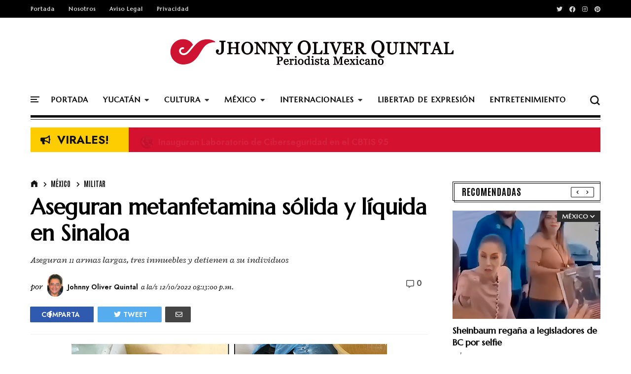

--- FILE ---
content_type: text/javascript; charset=UTF-8
request_url: https://www.jhonnyoliverquintal.com/feeds/posts/default/-/M%C3%A9xico?alt=json-in-script&callback=display_related_posts
body_size: 46848
content:
// API callback
display_related_posts({"version":"1.0","encoding":"UTF-8","feed":{"xmlns":"http://www.w3.org/2005/Atom","xmlns$openSearch":"http://a9.com/-/spec/opensearchrss/1.0/","xmlns$blogger":"http://schemas.google.com/blogger/2008","xmlns$georss":"http://www.georss.org/georss","xmlns$gd":"http://schemas.google.com/g/2005","xmlns$thr":"http://purl.org/syndication/thread/1.0","id":{"$t":"tag:blogger.com,1999:blog-1299206369760786715"},"updated":{"$t":"2026-02-02T05:46:34.237-06:00"},"category":[{"term":"yucatán"},{"term":"México"},{"term":"Legislativo"},{"term":"Cultura"},{"term":"Economía"},{"term":"Educación"},{"term":"Salud"},{"term":"Seguridad"},{"term":"Electoral"},{"term":"Partidos Políticos"},{"term":"Clima"},{"term":"Judicial"},{"term":"Deportes"},{"term":"Internacionales"},{"term":"Ecología"},{"term":"derechos humanos"},{"term":"Agropecuario"},{"term":"Transparencia"},{"term":"Sociedad"},{"term":"Infraestructura"},{"term":"Mérida"},{"term":"Equidad de Género"},{"term":"Prensa"},{"term":"Militar"},{"term":"Municipios"},{"term":"Religión"},{"term":"Juventud"},{"term":"Entretenimiento"},{"term":"Valladolid"},{"term":"Alerta Amber"},{"term":"Sindicatos"},{"term":"Progreso"},{"term":"Efemérides"},{"term":"Editoriales"},{"term":"Mujeres Ilustres"},{"term":"Kanasín"},{"term":"La Imagen del Dia"},{"term":"Miguel Ángel Sánchez de Armas"},{"term":"Eduardo Ibarra"},{"term":"Juego de ojos"},{"term":"Lucía Lagunes"}],"title":{"type":"text","$t":"Johnny Oliver Quintal"},"subtitle":{"type":"html","$t":"Periodista mexicano"},"link":[{"rel":"http://schemas.google.com/g/2005#feed","type":"application/atom+xml","href":"https:\/\/www.jhonnyoliverquintal.com\/feeds\/posts\/default"},{"rel":"self","type":"application/atom+xml","href":"https:\/\/www.blogger.com\/feeds\/1299206369760786715\/posts\/default\/-\/M%C3%A9xico?alt=json-in-script"},{"rel":"alternate","type":"text/html","href":"https:\/\/www.jhonnyoliverquintal.com\/search\/label\/M%C3%A9xico"},{"rel":"hub","href":"http://pubsubhubbub.appspot.com/"},{"rel":"next","type":"application/atom+xml","href":"https:\/\/www.blogger.com\/feeds\/1299206369760786715\/posts\/default\/-\/M%C3%A9xico\/-\/M%C3%A9xico?alt=json-in-script\u0026start-index=26\u0026max-results=25"}],"author":[{"name":{"$t":"Johnny Oliver Quintal"},"uri":{"$t":"http:\/\/www.blogger.com\/profile\/17382588501040066881"},"email":{"$t":"noreply@blogger.com"},"gd$image":{"rel":"http://schemas.google.com/g/2005#thumbnail","width":"22","height":"32","src":"\/\/blogger.googleusercontent.com\/img\/b\/R29vZ2xl\/AVvXsEjR-5XWeQEMQAsDy82engfUeUGLnitHbi8m74naKHKtW3tNoK6cb7A6OlGzaxIGNZJc4wCrVJ48Odk5miNQ3IFQvYnK68ub0YRwXGoPlb3HIU91aHeSqqE4edyf9pAlEQ\/s113\/303382_10150737389469194_96693102_n.jpg"}}],"generator":{"version":"7.00","uri":"http://www.blogger.com","$t":"Blogger"},"openSearch$totalResults":{"$t":"15741"},"openSearch$startIndex":{"$t":"1"},"openSearch$itemsPerPage":{"$t":"25"},"entry":[{"id":{"$t":"tag:blogger.com,1999:blog-1299206369760786715.post-1313957872974668320"},"published":{"$t":"2026-02-01T22:52:00.005-06:00"},"updated":{"$t":"2026-02-01T22:52:48.054-06:00"},"category":[{"scheme":"http://www.blogger.com/atom/ns#","term":"Legislativo"},{"scheme":"http://www.blogger.com/atom/ns#","term":"México"}],"title":{"type":"text","$t":" Sheinbaum regaña a legisladores de BC por selfie"},"content":{"type":"html","$t":"\u003Cp\u003E\u003C\/p\u003E\u003Cdiv class=\"separator\" style=\"clear: both; text-align: center;\"\u003E\u003Ca href=\"https:\/\/blogger.googleusercontent.com\/img\/b\/R29vZ2xl\/AVvXsEggBmnj2ZwdtjYKdhBHlggMbqpauSfKvR39I3qFICG0EENXoiXrFUw3NzS8tKBvZ45nROYCNoTGnmZzwPiS00K3rYK7xiowHzlmlDYf7l77_O-1tXBHmEIVOQtPV2u7qXN540WfFfjr2_5HmqhOEv_yX4en-E8MNK_icJaVo11WAbdaRkGiglouRX2Ibfll\/s640\/sheinbaum.png\" imageanchor=\"1\" style=\"margin-left: 1em; margin-right: 1em;\"\u003E\u003Cimg alt=\"La presidenta Sheinbaum llama la atención (regaño) a legisladores de Baja California\" border=\"0\" data-original-height=\"360\" data-original-width=\"640\" src=\"https:\/\/blogger.googleusercontent.com\/img\/b\/R29vZ2xl\/AVvXsEggBmnj2ZwdtjYKdhBHlggMbqpauSfKvR39I3qFICG0EENXoiXrFUw3NzS8tKBvZ45nROYCNoTGnmZzwPiS00K3rYK7xiowHzlmlDYf7l77_O-1tXBHmEIVOQtPV2u7qXN540WfFfjr2_5HmqhOEv_yX4en-E8MNK_icJaVo11WAbdaRkGiglouRX2Ibfll\/s16000\/sheinbaum.png\" title=\"Sheinbaum regaña a legisladores de BC por selfie\" \/\u003E\u003C\/a\u003E\u003C\/div\u003E\u003Ch4 style=\"text-align: left;\"\u003E\u003Cul style=\"text-align: left;\"\u003E\u003Cli\u003EEl incidente ocurrió luego que manifestantes protestaron contra la 4T en la que le pidieron la destitución de la alcaldesa Miriam Cano.\u003C\/li\u003E\u003C\/ul\u003E\u003C\/h4\u003E\u003Cp\u003E\u003C\/p\u003E\u003Cp\u003EBaja California.- --- \"Hay que trabajar más con la gente, todos ustedes, a trabajar más con la gente; dejar de estar allá y estar en su territorio\", dijo con voz fuerte y molesta la presidenta Sheinbaum a legisladores que pedían agritos tomarse una selfie con ella en San Quintin, Baja California.\u0026nbsp;\u003C\/p\u003E\u003Cp\u003EEl incidente ocurrió luego que manifestantes protestaron contra la 4T en la que le pidieron la destitución de la alcaldesa Miriam Cano.\u003C\/p\u003E\u003Cp\u003ELos políticos locales se quedaron con el libro de la mandataria federal en las manos, el cual pedían fuera autografiado. La mandataria siguió su camino y ya no hubo autógrafos y fotos\u003C\/p\u003E\u003Cp\u003E\u003Cbr \/\u003E\u003C\/p\u003E"},"link":[{"rel":"replies","type":"application/atom+xml","href":"https:\/\/www.jhonnyoliverquintal.com\/feeds\/1313957872974668320\/comments\/default","title":"Comentarios de la entrada"},{"rel":"replies","type":"text/html","href":"https:\/\/www.jhonnyoliverquintal.com\/2026\/02\/sheinbaum-regana-legisladores-de-bc-por.html#comment-form","title":"0 Comentarios"},{"rel":"edit","type":"application/atom+xml","href":"https:\/\/www.blogger.com\/feeds\/1299206369760786715\/posts\/default\/1313957872974668320"},{"rel":"self","type":"application/atom+xml","href":"https:\/\/www.blogger.com\/feeds\/1299206369760786715\/posts\/default\/1313957872974668320"},{"rel":"alternate","type":"text/html","href":"https:\/\/www.jhonnyoliverquintal.com\/2026\/02\/sheinbaum-regana-legisladores-de-bc-por.html","title":" Sheinbaum regaña a legisladores de BC por selfie"}],"author":[{"name":{"$t":"Johnny Oliver Quintal"},"uri":{"$t":"http:\/\/www.blogger.com\/profile\/17382588501040066881"},"email":{"$t":"noreply@blogger.com"},"gd$image":{"rel":"http://schemas.google.com/g/2005#thumbnail","width":"22","height":"32","src":"\/\/blogger.googleusercontent.com\/img\/b\/R29vZ2xl\/AVvXsEjR-5XWeQEMQAsDy82engfUeUGLnitHbi8m74naKHKtW3tNoK6cb7A6OlGzaxIGNZJc4wCrVJ48Odk5miNQ3IFQvYnK68ub0YRwXGoPlb3HIU91aHeSqqE4edyf9pAlEQ\/s113\/303382_10150737389469194_96693102_n.jpg"}}],"media$thumbnail":{"xmlns$media":"http://search.yahoo.com/mrss/","url":"https:\/\/blogger.googleusercontent.com\/img\/b\/R29vZ2xl\/AVvXsEggBmnj2ZwdtjYKdhBHlggMbqpauSfKvR39I3qFICG0EENXoiXrFUw3NzS8tKBvZ45nROYCNoTGnmZzwPiS00K3rYK7xiowHzlmlDYf7l77_O-1tXBHmEIVOQtPV2u7qXN540WfFfjr2_5HmqhOEv_yX4en-E8MNK_icJaVo11WAbdaRkGiglouRX2Ibfll\/s72-c\/sheinbaum.png","height":"72","width":"72"},"thr$total":{"$t":"0"}},{"id":{"$t":"tag:blogger.com,1999:blog-1299206369760786715.post-723357351368058433"},"published":{"$t":"2026-02-01T20:20:00.006-06:00"},"updated":{"$t":"2026-02-01T20:20:40.422-06:00"},"category":[{"scheme":"http://www.blogger.com/atom/ns#","term":"México"},{"scheme":"http://www.blogger.com/atom/ns#","term":"Seguridad"}],"title":{"type":"text","$t":" Fuerzas militares buscan a los mineros desaparecidos por criminales en Sinaloa"},"content":{"type":"html","$t":"\u003Cp\u003E\u003Ctable align=\"center\" cellpadding=\"0\" cellspacing=\"0\" class=\"tr-caption-container\" style=\"margin-left: auto; margin-right: auto;\"\u003E\u003Ctbody\u003E\u003Ctr\u003E\u003Ctd style=\"text-align: center;\"\u003E\u003Ca href=\"https:\/\/blogger.googleusercontent.com\/img\/b\/R29vZ2xl\/AVvXsEhuz_aoqpkIUxR2gD_iLf_9ohfgtm7Efhal2Nu2QJVwAoXAjp7HNIGEwX8dwBCNJ_tsrSoVCMZhlf39wH28QA5C4jNVQboaXdZ-RGkLs6TUGQN29OjSFl1uwpcETNJhpGmthxRKQAO6_98rd8M5KTrLdRgwObTDZvqfNZCdZRWimfqe7_0J5K7lZPiqE3tl\/s640\/militares.png\" imageanchor=\"1\" style=\"margin-left: auto; margin-right: auto;\"\u003E\u003Cimg alt=\"Participan 270 integrantes del Cuerpo de Fuerzas Especiales y tres células de investigación equipadas con tecnología especializada.\" border=\"0\" data-original-height=\"351\" data-original-width=\"640\" height=\"351\" src=\"https:\/\/blogger.googleusercontent.com\/img\/b\/R29vZ2xl\/AVvXsEhuz_aoqpkIUxR2gD_iLf_9ohfgtm7Efhal2Nu2QJVwAoXAjp7HNIGEwX8dwBCNJ_tsrSoVCMZhlf39wH28QA5C4jNVQboaXdZ-RGkLs6TUGQN29OjSFl1uwpcETNJhpGmthxRKQAO6_98rd8M5KTrLdRgwObTDZvqfNZCdZRWimfqe7_0J5K7lZPiqE3tl\/w640-h351\/militares.png\" title=\"Fuerzas militares buscan a los mineros desaparecidos por criminales en Sinaloa\" width=\"640\" \/\u003E\u003C\/a\u003E\u003C\/td\u003E\u003C\/tr\u003E\u003Ctr\u003E\u003Ctd class=\"tr-caption\" style=\"text-align: center;\"\u003EFotos Sedena\u003C\/td\u003E\u003C\/tr\u003E\u003C\/tbody\u003E\u003C\/table\u003E\u003C\/p\u003E\u003Ch4 style=\"text-align: left;\"\u003E\u003Cul style=\"text-align: left;\"\u003E\u003Cli\u003ELos trabajadores fueron privados de la libertad por un grupo armado la mañana del 23 de enero; en la zona opera una fracción del grupo delictivo de “Los Chapitos”\u003C\/li\u003E\u003Cli\u003EFamiliares pidieron la intervención urgente de la Organización de Naciones Unidas (ONU) y la Comisión Interamericana de Derechos Humanos (CIDH)\u003C\/li\u003E\u003C\/ul\u003E\u003C\/h4\u003E\u003Cp\u003EMazatlán, Sinaloa._ Con un despliegue adicional de fuerzas federales, de la SEDENA, Marina y Guardia Nacional, aeronaves y personal especializado inició este domingo el operativo de búsqueda para localizar a los 10 trabajadores de la mina Vizsla Silver Corp, que fueron privados de la libertad en Concordia, informó el gobernador Rubén Rocha Moya.\u003C\/p\u003E\u003Cp\u003EA través de su cuenta en X señaló que en el operativo participan 270 integrantes del Cuerpo de Fuerzas Especiales y tres células de investigación equipadas con tecnología especializada, por instrucciones de la presidenta Claudia Sheinbaum y del general Ricardo Trevilla, secretario de la Defensa Nacional.\u003C\/p\u003E\u003Cp\u003ELa Sedena confirmó que el operativo comenzó a las 13:45 horas de este domingo 1 de febrero.\u003C\/p\u003E\u003Cp\u003ERocha Moya detalló que el despliegue estaría conformado por un total de 1,190 efectivos, de los cuales 800 son del Ejército, 270 de fuerzas especiales y 100 de la Guardia Nacional, además de 20 agentes ministeriales.\u003C\/p\u003E\u003Cp\u003EAsimismo, se utilizan tres helicópteros artillados y dos aviones T-6C Texan para las labores de búsqueda en la zona.\u003C\/p\u003E\u003Cp\u003EEl despliegue de personal y medios se realizó vía aérea desde la Ciudad de México y otras entidades del país, empleándose una aeronave Boeing 737 de transporte pesado; dos aviones T-6C y tres helicópteros de la Fuerza Aérea Mexicana.\u003C\/p\u003E\u003Cp\u003EDe acuerdo con la última actualización por parte del secretario de Seguridad y Protección Ciudadana, Omar García Harfuch, en la región donde fueron privados de la libertad los trabajadores opera una fracción del grupo delictivo de “Los Chapitos”, de la cual ya se tiene identificado a uno de los presuntos líderes de esa célula criminal.\u003C\/p\u003E\u003Cp\u003EAsimismo, el funcionario federal señaló que, de acuerdo con los primeros reportes recabados por las autoridades, no se tiene registro de amenazas previas ni contra la empresa minera ni contra los empleados, ni tampoco se había detectado alguna situación de riesgo específica para las víctimas antes de los hechos.\u003C\/p\u003E\u003Cp\u003ELa Secretaría de Marina informa que personal naval en coadyuvancia con la Secretaría de Seguridad Publica Ciudadana (SSPC), realizó acciones de búsqueda y localización de los mineros desaparecidos en Concordia, Sinaloa.\u003C\/p\u003E\u003Cp\u003E\u003C\/p\u003E\u003Cdiv class=\"separator\" style=\"clear: both; text-align: center;\"\u003E\u003Ca href=\"https:\/\/blogger.googleusercontent.com\/img\/b\/R29vZ2xl\/AVvXsEhPOz5KOH1agSc30IDljjlwrNuJ9M4r3XS2xbHU7wiEpYS3xq7IaaqvTax3Sia54XxDGApzSg5xC7rHuE8g_1Fy_ANKid9EVzWOMjReYB57xMmQyOdZ4Z6CPRrRya3E8EB0CvL001a1Ji7BiWvTiVc5WFeod6qfy6WQeXJWISyywPlFNq_tn9R8JZmLoLgo\/s640\/operagivo3.jpg\" imageanchor=\"1\" style=\"margin-left: 1em; margin-right: 1em;\"\u003E\u003Cimg border=\"0\" data-original-height=\"441\" data-original-width=\"640\" src=\"https:\/\/blogger.googleusercontent.com\/img\/b\/R29vZ2xl\/AVvXsEhPOz5KOH1agSc30IDljjlwrNuJ9M4r3XS2xbHU7wiEpYS3xq7IaaqvTax3Sia54XxDGApzSg5xC7rHuE8g_1Fy_ANKid9EVzWOMjReYB57xMmQyOdZ4Z6CPRrRya3E8EB0CvL001a1Ji7BiWvTiVc5WFeod6qfy6WQeXJWISyywPlFNq_tn9R8JZmLoLgo\/s16000\/operagivo3.jpg\" \/\u003E\u003C\/a\u003E\u003C\/div\u003E\u003Cbr \/\u003E\u003Cdiv class=\"separator\" style=\"clear: both; text-align: center;\"\u003E\u003Ca href=\"https:\/\/blogger.googleusercontent.com\/img\/b\/R29vZ2xl\/AVvXsEhCMHAYbSL-SzMLt1rAiehksC2HiJFlPkFW0VfVYzDbs9jiCPc4GGS1ViI2zdZ7zzLELkjnh4hmLQ4r2-BXt6weOtxeokslDbsdlGzM2-Hxix2YptkfzSn3RMu-QWqhHUH9w1JtWH3wSRnKSIN1pvXWp1Hb9qyAV8x-g9XDRFYOHcJwaVhmPchuq3DscPtl\/s1600\/operagivo4.jpg\" imageanchor=\"1\" style=\"margin-left: 1em; margin-right: 1em;\"\u003E\u003Cimg border=\"0\" data-original-height=\"1293\" data-original-width=\"1600\" src=\"https:\/\/blogger.googleusercontent.com\/img\/b\/R29vZ2xl\/AVvXsEhCMHAYbSL-SzMLt1rAiehksC2HiJFlPkFW0VfVYzDbs9jiCPc4GGS1ViI2zdZ7zzLELkjnh4hmLQ4r2-BXt6weOtxeokslDbsdlGzM2-Hxix2YptkfzSn3RMu-QWqhHUH9w1JtWH3wSRnKSIN1pvXWp1Hb9qyAV8x-g9XDRFYOHcJwaVhmPchuq3DscPtl\/s16000\/operagivo4.jpg\" \/\u003E\u003C\/a\u003E\u003C\/div\u003E\u003Cbr \/\u003E\u003Cdiv class=\"separator\" style=\"clear: both; text-align: center;\"\u003E\u003Ca href=\"https:\/\/blogger.googleusercontent.com\/img\/b\/R29vZ2xl\/AVvXsEgFpimRDk6l6bKAPPqSc4dTms4KJ9LJEyxn9CNWRhNFu9M5-EpymleZt9pcdcuDaVb0fYkzlpEcxcGd1L9S-jIcRigoGOsnurx6939Bda_c5SV-SsOIBpwCwB55kNc0B2rlsDlPdRCiFsNWAzD9N_OR0Oo6WbOM2YHKs-CILv2CNRKlZl5MhvZuUUxCzZZG\/s640\/operativo.jpg\" imageanchor=\"1\" style=\"margin-left: 1em; margin-right: 1em;\"\u003E\u003Cimg border=\"0\" data-original-height=\"430\" data-original-width=\"640\" src=\"https:\/\/blogger.googleusercontent.com\/img\/b\/R29vZ2xl\/AVvXsEgFpimRDk6l6bKAPPqSc4dTms4KJ9LJEyxn9CNWRhNFu9M5-EpymleZt9pcdcuDaVb0fYkzlpEcxcGd1L9S-jIcRigoGOsnurx6939Bda_c5SV-SsOIBpwCwB55kNc0B2rlsDlPdRCiFsNWAzD9N_OR0Oo6WbOM2YHKs-CILv2CNRKlZl5MhvZuUUxCzZZG\/s16000\/operativo.jpg\" \/\u003E\u003C\/a\u003E\u003C\/div\u003E\u003Cbr \/\u003E\u003Cdiv class=\"separator\" style=\"clear: both; text-align: center;\"\u003E\u003Ca href=\"https:\/\/blogger.googleusercontent.com\/img\/b\/R29vZ2xl\/AVvXsEipR_tj7IjDMo0EZiFJrzFK4rAUE5ZnhKrhMteh2FWtz6ii4xnkgHle3s9F8nMQfOTLzEVr1VRyholLi23PjRdNITs12XplRWinqh-ewCnMqIrrsRAQJJd4EXAXgSz4TFy3y9DDQZMde5k44S5wzFc3D7IgI50TUljOJz9tMmHt8udcE4g0dSpm4OztqA_3\/s640\/operativo1.jpg\" imageanchor=\"1\" style=\"margin-left: 1em; margin-right: 1em;\"\u003E\u003Cimg border=\"0\" data-original-height=\"441\" data-original-width=\"640\" src=\"https:\/\/blogger.googleusercontent.com\/img\/b\/R29vZ2xl\/AVvXsEipR_tj7IjDMo0EZiFJrzFK4rAUE5ZnhKrhMteh2FWtz6ii4xnkgHle3s9F8nMQfOTLzEVr1VRyholLi23PjRdNITs12XplRWinqh-ewCnMqIrrsRAQJJd4EXAXgSz4TFy3y9DDQZMde5k44S5wzFc3D7IgI50TUljOJz9tMmHt8udcE4g0dSpm4OztqA_3\/s16000\/operativo1.jpg\" \/\u003E\u003C\/a\u003E\u003C\/div\u003E\u003Cbr \/\u003ELa Cuarta Región Naval desplegó dos aeronaves: una tipo Texan y otra King Air, así como un helicóptero tipo MI-17, del mismo modo, 18 vehículos tipo pick up y 250 elementos navales, con el fin de reforzar el operativo de búsqueda y localización de los mineros.\u003Cp\u003E\u003C\/p\u003E\u003Cp\u003ELos trabajadores de la empresa minera Vizsla Silver Corp, de origen canadiense y con operaciones en Pánuco, Concordia, fueron privados de la libertad por un grupo armado la mañana del 23 de enero, cuando se encontraban reunidos en el fraccionamiento que la empresa minera rentaba para su estancia.\u003C\/p\u003E\u003Cp\u003ELa familia de Pablo Osorio Sánchez, un ingeniero civil de 26 años originario de Tlaxiaco, Oaxaca, y activistas del Centro de Derechos Humanos y Asesoría a Pueblos Indígenas (Cedhapi) pidieron la intervención urgente de la Organización de Naciones Unidas (ONU) y la Comisión Interamericana de Derechos Humanos (CIDH) para encontrar al joven, en el municipio de La Concordia, Sinaloa, por un grupo armado.\u003C\/p\u003E\u003Cp\u003EPablo Osorio, quien se encontraba realizando su residencia profesional en la empresa CICAR S.A. de C.V., fue secuestrado en la mañana del 23 de enero junto a 13 personas más, trabajadores de las empresas CICAR y la minera canadiense Vizsla Silver Corp. El grupo armado los desapareció cuando se encontraban en una parada de camiones en la carretera Villa Fuente-Durango, a las afueras de La Concordia, a tan solo 40 minutos de Mazatlán.\u003C\/p\u003E\u003Cp\u003ETrabajadores desaparecidos\u003C\/p\u003E\u003Cp\u003E\u003C\/p\u003E\u003Cul style=\"text-align: left;\"\u003E\u003Cli\u003ESaúl Alberto Ochoa Pérez, de 39 años, originario de Chihuahua\u003C\/li\u003E\u003Cli\u003EPablo Osorio Sánchez, de 23 años, originario de Oaxaca\u003C\/li\u003E\u003Cli\u003EJosé Castañeda Hernández, geólogo, de 43 años, originario de Zacatecas\u003C\/li\u003E\u003Cli\u003EIgnacio Salzar Flores, de 40 años, originario de Zacatecas\u003C\/li\u003E\u003Cli\u003EJosé Antonio Jiménez Nevárez, de 34 años, operativo de seguridad, originario de Sonora\u003C\/li\u003E\u003Cli\u003EAntonio Esparza Yáñez, ingeniero y gerente de Relaciones Comunitarias, de 67 años\u003C\/li\u003E\u003Cli\u003EJavier Vargas Valle, de 40 años guardia de seguridad\u003C\/li\u003E\u003Cli\u003EJavier Valdez calenzuela , de 40 años guardia de seguridad\u003C\/li\u003E\u003Cli\u003EAntonio de la O Valdez, de 30 años supervisor de Medio Ambiente\u003C\/li\u003E\u003Cli\u003EMiguel Tapia Rayón, de 40 años\u003C\/li\u003E\u003C\/ul\u003E\u003Cp\u003E\u003C\/p\u003E"},"link":[{"rel":"replies","type":"application/atom+xml","href":"https:\/\/www.jhonnyoliverquintal.com\/feeds\/723357351368058433\/comments\/default","title":"Comentarios de la entrada"},{"rel":"replies","type":"text/html","href":"https:\/\/www.jhonnyoliverquintal.com\/2026\/02\/fuerzas-militares-buscan-los-mineros.html#comment-form","title":"0 Comentarios"},{"rel":"edit","type":"application/atom+xml","href":"https:\/\/www.blogger.com\/feeds\/1299206369760786715\/posts\/default\/723357351368058433"},{"rel":"self","type":"application/atom+xml","href":"https:\/\/www.blogger.com\/feeds\/1299206369760786715\/posts\/default\/723357351368058433"},{"rel":"alternate","type":"text/html","href":"https:\/\/www.jhonnyoliverquintal.com\/2026\/02\/fuerzas-militares-buscan-los-mineros.html","title":" Fuerzas militares buscan a los mineros desaparecidos por criminales en Sinaloa"}],"author":[{"name":{"$t":"Johnny Oliver Quintal"},"uri":{"$t":"http:\/\/www.blogger.com\/profile\/17382588501040066881"},"email":{"$t":"noreply@blogger.com"},"gd$image":{"rel":"http://schemas.google.com/g/2005#thumbnail","width":"22","height":"32","src":"\/\/blogger.googleusercontent.com\/img\/b\/R29vZ2xl\/AVvXsEjR-5XWeQEMQAsDy82engfUeUGLnitHbi8m74naKHKtW3tNoK6cb7A6OlGzaxIGNZJc4wCrVJ48Odk5miNQ3IFQvYnK68ub0YRwXGoPlb3HIU91aHeSqqE4edyf9pAlEQ\/s113\/303382_10150737389469194_96693102_n.jpg"}}],"media$thumbnail":{"xmlns$media":"http://search.yahoo.com/mrss/","url":"https:\/\/blogger.googleusercontent.com\/img\/b\/R29vZ2xl\/AVvXsEhuz_aoqpkIUxR2gD_iLf_9ohfgtm7Efhal2Nu2QJVwAoXAjp7HNIGEwX8dwBCNJ_tsrSoVCMZhlf39wH28QA5C4jNVQboaXdZ-RGkLs6TUGQN29OjSFl1uwpcETNJhpGmthxRKQAO6_98rd8M5KTrLdRgwObTDZvqfNZCdZRWimfqe7_0J5K7lZPiqE3tl\/s72-w640-h351-c\/militares.png","height":"72","width":"72"},"thr$total":{"$t":"0"}},{"id":{"$t":"tag:blogger.com,1999:blog-1299206369760786715.post-7852912761354281526"},"published":{"$t":"2026-02-01T13:00:00.004-06:00"},"updated":{"$t":"2026-02-01T13:00:49.979-06:00"},"category":[{"scheme":"http://www.blogger.com/atom/ns#","term":"México"},{"scheme":"http://www.blogger.com/atom/ns#","term":"Partidos Políticos"}],"title":{"type":"text","$t":"Adán Augusto deja la coordinación de senadores; lo sustituye Ignacio Mier"},"content":{"type":"html","$t":"\u003Cp\u003E\u003C\/p\u003E\u003Cdiv class=\"separator\" style=\"clear: both; text-align: center;\"\u003E\u003Ca href=\"https:\/\/blogger.googleusercontent.com\/img\/b\/R29vZ2xl\/AVvXsEipcjxdRTfil9AdTCxOBiinG33iX-IX7w2GpuAdN04ZlF8YLIy2KcMTW64Rjz5UJtCJzZ3BYiK6IeZoQ45Ck3iG0sMccdFAlvesZBCaTyuKr2c49H-d0uB6W-a_Aj5cQVo1JhsuITfRbd8OpdUnfsFshF0n0diAk6MbBiFazoHwv8XHo1nWVmhioHl9d4Xz\/s640\/adan%20e%20ignacio.jpg\" imageanchor=\"1\" style=\"margin-left: 1em; margin-right: 1em;\"\u003E\u003Cimg alt=\"Adan Augusto e Ignacio Mier\" border=\"0\" data-original-height=\"426\" data-original-width=\"640\" height=\"426\" src=\"https:\/\/blogger.googleusercontent.com\/img\/b\/R29vZ2xl\/AVvXsEipcjxdRTfil9AdTCxOBiinG33iX-IX7w2GpuAdN04ZlF8YLIy2KcMTW64Rjz5UJtCJzZ3BYiK6IeZoQ45Ck3iG0sMccdFAlvesZBCaTyuKr2c49H-d0uB6W-a_Aj5cQVo1JhsuITfRbd8OpdUnfsFshF0n0diAk6MbBiFazoHwv8XHo1nWVmhioHl9d4Xz\/w640-h426\/adan%20e%20ignacio.jpg\" title=\"Adán Augusto deja la coordinación de senadores; lo sustituye Ignacio Mier\" width=\"640\" \/\u003E\u003C\/a\u003E\u003C\/div\u003E\u003Cp\u003E\u003C\/p\u003E\u003Ch4 style=\"text-align: left;\"\u003E\u003Cul style=\"text-align: left;\"\u003E\u003Cli\u003E“Esta es una decisión que, digamos, me conviene”, dijo Adán Augusto López.\u003C\/li\u003E\u003Cli\u003E‘Hablé con quien tenía que hablar’, dice Adán Augusto tras dejar la coordinación de Morena\u003C\/li\u003E\u003Cli\u003EAgregó que la solicitud de dejar la bancada de Morena en el\u003C\/li\u003E\u003C\/ul\u003E\u003C\/h4\u003E\u003Cp\u003ECiudad de México.- En medio de la polémica, Adán Augusto López Hernández dejó la coordinación del Grupo Parlamentario de Morena en el Senado, con lo cual concluye también su poder como presidente de la Junta de Coordinación Política, y el poblano Ignacio Mier asumirá estas posiciones.\u003C\/p\u003E\u003Cp\u003EExplicó que su solicitud para dejar la bancada fue consultada con sus compañeros y que “habló con quien tenía que hablar” antes de formalizar su renuncia, aunque\u0026nbsp; evitó confirmar si discutió el tema directamente con la presidenta Claudia Sheinbaum.\u003C\/p\u003E\u003Cp\u003EEl exsecretario de Gobernación no respondió si su salida de la coordinación de la bancada de Morena tenía que ver con la polémica relacionada con Hernán Bermúdez, líder de ‘La Barredora’ y su exsecretario de Seguridad en Tabasco.\u003C\/p\u003E\u003Cp\u003EExpuso que ahora realizará “trabajo de territorio”, en la cuarta circunscripción integrada por Ciudad de México, Guerrero, Morelos, Puebla y Tlaxcala.\u003C\/p\u003E\u003Cp\u003EEn conferencia de prensa posterior, López Hernández aclaró que no busca un cargo diplomático como embajador ni tiene previsto solicitar licencia; es decir, se mantendrá como uno más de los 128 senadores.\u003C\/p\u003E\u003Cp\u003E----“He tomado la decisión de retirarme de la coordinación del Grupo Parlamentario, y como soy un político profesional al que le gusta asumir retos, he cumplido ya con algunas de las tareas que teníamos aquí asignadas, ahora voy a ir a trabajar por todo el país, a fortalecer al movimiento rumbo a la elección del 2027. Toca hacer tarea de territorio. Me tocará estar en todo el país, específicamente en la circunscripción que tiene mayor padrón electoral”, explicó.\u003C\/p\u003E\u003Cp\u003ELa decisión de su salida la anunció antes de que llegara la secretaria de Gobernación, Rosa Icela Rodríguez, a la reunión plenaria que tienen los senadores de Morena en la sede histórica de Xicoténcatl 9.\u003C\/p\u003E\u003Cp\u003ESobre su sucesor, Adán Augusto afirmó que Ignacio Mier es el perfil mejor calificado para encabezar la bancada de Morena en el Senado, al destacar su amplia trayectoria parlamentaria.\u003C\/p\u003E"},"link":[{"rel":"replies","type":"application/atom+xml","href":"https:\/\/www.jhonnyoliverquintal.com\/feeds\/7852912761354281526\/comments\/default","title":"Comentarios de la entrada"},{"rel":"replies","type":"text/html","href":"https:\/\/www.jhonnyoliverquintal.com\/2026\/02\/adan-augusto-deja-la-coordinacion-de.html#comment-form","title":"0 Comentarios"},{"rel":"edit","type":"application/atom+xml","href":"https:\/\/www.blogger.com\/feeds\/1299206369760786715\/posts\/default\/7852912761354281526"},{"rel":"self","type":"application/atom+xml","href":"https:\/\/www.blogger.com\/feeds\/1299206369760786715\/posts\/default\/7852912761354281526"},{"rel":"alternate","type":"text/html","href":"https:\/\/www.jhonnyoliverquintal.com\/2026\/02\/adan-augusto-deja-la-coordinacion-de.html","title":"Adán Augusto deja la coordinación de senadores; lo sustituye Ignacio Mier"}],"author":[{"name":{"$t":"Johnny Oliver Quintal"},"uri":{"$t":"http:\/\/www.blogger.com\/profile\/17382588501040066881"},"email":{"$t":"noreply@blogger.com"},"gd$image":{"rel":"http://schemas.google.com/g/2005#thumbnail","width":"22","height":"32","src":"\/\/blogger.googleusercontent.com\/img\/b\/R29vZ2xl\/AVvXsEjR-5XWeQEMQAsDy82engfUeUGLnitHbi8m74naKHKtW3tNoK6cb7A6OlGzaxIGNZJc4wCrVJ48Odk5miNQ3IFQvYnK68ub0YRwXGoPlb3HIU91aHeSqqE4edyf9pAlEQ\/s113\/303382_10150737389469194_96693102_n.jpg"}}],"media$thumbnail":{"xmlns$media":"http://search.yahoo.com/mrss/","url":"https:\/\/blogger.googleusercontent.com\/img\/b\/R29vZ2xl\/AVvXsEipcjxdRTfil9AdTCxOBiinG33iX-IX7w2GpuAdN04ZlF8YLIy2KcMTW64Rjz5UJtCJzZ3BYiK6IeZoQ45Ck3iG0sMccdFAlvesZBCaTyuKr2c49H-d0uB6W-a_Aj5cQVo1JhsuITfRbd8OpdUnfsFshF0n0diAk6MbBiFazoHwv8XHo1nWVmhioHl9d4Xz\/s72-w640-h426-c\/adan%20e%20ignacio.jpg","height":"72","width":"72"},"thr$total":{"$t":"0"}},{"id":{"$t":"tag:blogger.com,1999:blog-1299206369760786715.post-584411966389068865"},"published":{"$t":"2026-01-31T23:45:00.005-06:00"},"updated":{"$t":"2026-01-31T23:45:37.189-06:00"},"category":[{"scheme":"http://www.blogger.com/atom/ns#","term":"Entretenimiento"},{"scheme":"http://www.blogger.com/atom/ns#","term":"México"}],"title":{"type":"text","$t":" Muere el actor Gerardo Taracena"},"content":{"type":"html","$t":"\u003Cp\u003E\u003C\/p\u003E\u003Cdiv class=\"separator\" style=\"clear: both; text-align: center;\"\u003E\u003Ca href=\"https:\/\/blogger.googleusercontent.com\/img\/b\/R29vZ2xl\/AVvXsEg6m7Zrni9cJC4sTMDf7_fK_lhs-kprP0_8HOduSau7j8lHNGSn5mCvGgUQSqThap4VszGkw1UCFpE4DblssHMsoydVNiJObkb0zgKnbsG2Xpvgw1iSL2Qt25An8hxAb19N56Y1gAHf8wjPRp4WY_iAsmXzchPCQozkcPeiGpw2dZUZQ2cyOc3zOfef3eh5\/s900\/apocalypto.jpg\" imageanchor=\"1\" style=\"margin-left: 1em; margin-right: 1em;\"\u003E\u003Cimg alt=\"Recordado por su icónica participación en Apocalypto y en éxitos de la comedia nacional, su legado queda marcado por la versatilidad y la pasión en cada personaje\" border=\"0\" data-original-height=\"900\" data-original-width=\"640\" src=\"https:\/\/blogger.googleusercontent.com\/img\/b\/R29vZ2xl\/AVvXsEg6m7Zrni9cJC4sTMDf7_fK_lhs-kprP0_8HOduSau7j8lHNGSn5mCvGgUQSqThap4VszGkw1UCFpE4DblssHMsoydVNiJObkb0zgKnbsG2Xpvgw1iSL2Qt25An8hxAb19N56Y1gAHf8wjPRp4WY_iAsmXzchPCQozkcPeiGpw2dZUZQ2cyOc3zOfef3eh5\/s16000\/apocalypto.jpg\" title=\"Muere el actor Gerardo Taracena\" \/\u003E\u003C\/a\u003E\u003C\/div\u003E\u003Ch4 style=\"text-align: left;\"\u003E\u003Cul style=\"text-align: left;\"\u003E\u003Cli\u003EGerardo Taracena es conocido por personajes como el de Plutarco, en ‘¿Qué culpa tiene el niño?’, y por papeles secundarios en otras producciones como ‘El Infierno’.\u003C\/li\u003E\u003C\/ul\u003E\u003C\/h4\u003E\u003Cp\u003E\u003C\/p\u003E\u003Cp\u003ECiudad de México.- Murió Gerardo Taracena (Ciudad de México, 27 de marzo de 1970-31 de enero de 2026), bailarín y actor de Apocalypto, dirigida por Mel Gibson, y de la serie Narcos México, informó la Asociación Nacional de Actores a través de una publicación en Instagram.\u003C\/p\u003E\u003Cp\u003E---“La ANDA lamenta profundamente la partida de nuestro compañero Gerardo Taracena, nos unimos a la pena que embarga a sus familiares, amigos y a la comunidad artística, que descanse en paz”, señaló.\u003C\/p\u003E\u003Cp\u003EEstudio Arte dramático en el Centro Universitario de Teatro (CUT) de la Universidad Nacional Autónoma de México (UNAM). De 1992 a 1996 –según una biografía del sitio on line Sensacine México— actuó en diversos festivales de teatro y danza con el grupo de danza Integro del Perú y más adelante formó parte del grupo teatral Theatre Myth.\u003C\/p\u003E\u003Cp\u003ESu debut en la pantalla grande ocurrió en 1994 con el filme La hija del puma, a la que siguieron Sin dejar huella (1995), De ida y vuelta (2000) y Un hilito de sangre (2000).\u003C\/p\u003E\u003Cp\u003EGanador del Premio Ariel a Mejor coactuación masculina en 2007 por su papel en la película El violín (2005), Taracena participó asimismo en diversos proyectos tanto en México como en Estados Unidos, interpretando a distintos personajes en cintas como ¿Qué culpa tiene el niño?, Volando bajo, Salvando al soldado Pérez, Deseo y El infierno.\u003C\/p\u003E\u003Cp\u003EEl actor de la serie Celda 211 contó que estudió en un colegio de monjas gracias a que su mamá cubría sus gastos a pesar de que era viuda.\u003C\/p\u003E\u003Cp\u003EEn la escuela secundaria se integró a un grupo de teatro para que perdiera su carácter introvertido, y fue así como comenzó su formación actoral y dejó a un lado la música.\u003C\/p\u003E\u003Cp\u003ESu extensa filmografía cuenta con títulos como The Mexican (2001), Man on Fire (2004), Apocalypto (2006), Sin Nombre (2009), El Infierno (2010), Get the Gringo (2012), ¿Qué culpa tiene el niño? (2016), Narcos: México (2018), Sound of Freedom (2023), Gringo Hunter (2025), Celda 211 (2025) y, la más reciente, Halcones (2026).\u003C\/p\u003E\u003Cp\u003ELa huella de Gerardo Taracena será imborrable, tanto en el cine mexicano como en el internacional. Entre sus papeles más memorables se encuentra Ojo Medio en Apocalypto (2006) de Mel Gibson. Para este papel, Taracena no sólo tuvo que ponerse en forma para las escenas en las que se debía correr a campo abierto, sino que también aprendió maya. Años después, Taracena volvió a unir fuerzas con Mel Gibson para Get the Gringo (2012).\u003C\/p\u003E\u003Cp\u003EEntre sus próximos proyectos se encontraba Podcast, una cinta de terror dirigida por Julio César Estrada. Se espera que la cinta llegue a cartelera en los próximos meses.\u003C\/p\u003E"},"link":[{"rel":"replies","type":"application/atom+xml","href":"https:\/\/www.jhonnyoliverquintal.com\/feeds\/584411966389068865\/comments\/default","title":"Comentarios de la entrada"},{"rel":"replies","type":"text/html","href":"https:\/\/www.jhonnyoliverquintal.com\/2026\/01\/muere-el-actor-gerardo-taracena.html#comment-form","title":"0 Comentarios"},{"rel":"edit","type":"application/atom+xml","href":"https:\/\/www.blogger.com\/feeds\/1299206369760786715\/posts\/default\/584411966389068865"},{"rel":"self","type":"application/atom+xml","href":"https:\/\/www.blogger.com\/feeds\/1299206369760786715\/posts\/default\/584411966389068865"},{"rel":"alternate","type":"text/html","href":"https:\/\/www.jhonnyoliverquintal.com\/2026\/01\/muere-el-actor-gerardo-taracena.html","title":" Muere el actor Gerardo Taracena"}],"author":[{"name":{"$t":"Johnny Oliver Quintal"},"uri":{"$t":"http:\/\/www.blogger.com\/profile\/17382588501040066881"},"email":{"$t":"noreply@blogger.com"},"gd$image":{"rel":"http://schemas.google.com/g/2005#thumbnail","width":"22","height":"32","src":"\/\/blogger.googleusercontent.com\/img\/b\/R29vZ2xl\/AVvXsEjR-5XWeQEMQAsDy82engfUeUGLnitHbi8m74naKHKtW3tNoK6cb7A6OlGzaxIGNZJc4wCrVJ48Odk5miNQ3IFQvYnK68ub0YRwXGoPlb3HIU91aHeSqqE4edyf9pAlEQ\/s113\/303382_10150737389469194_96693102_n.jpg"}}],"media$thumbnail":{"xmlns$media":"http://search.yahoo.com/mrss/","url":"https:\/\/blogger.googleusercontent.com\/img\/b\/R29vZ2xl\/AVvXsEg6m7Zrni9cJC4sTMDf7_fK_lhs-kprP0_8HOduSau7j8lHNGSn5mCvGgUQSqThap4VszGkw1UCFpE4DblssHMsoydVNiJObkb0zgKnbsG2Xpvgw1iSL2Qt25An8hxAb19N56Y1gAHf8wjPRp4WY_iAsmXzchPCQozkcPeiGpw2dZUZQ2cyOc3zOfef3eh5\/s72-c\/apocalypto.jpg","height":"72","width":"72"},"thr$total":{"$t":"0"}},{"id":{"$t":"tag:blogger.com,1999:blog-1299206369760786715.post-6624556380214923824"},"published":{"$t":"2026-01-31T18:30:00.006-06:00"},"updated":{"$t":"2026-01-31T18:39:40.570-06:00"},"category":[{"scheme":"http://www.blogger.com/atom/ns#","term":"México"},{"scheme":"http://www.blogger.com/atom/ns#","term":"Seguridad"}],"title":{"type":"text","$t":"Colima: Asesinan a familiares del secretario federal de Educación"},"content":{"type":"html","$t":"\u003Cp\u003E\u003C\/p\u003E\u003Cdiv class=\"separator\" style=\"clear: both; text-align: center;\"\u003E\u003Ca href=\"https:\/\/blogger.googleusercontent.com\/img\/b\/R29vZ2xl\/AVvXsEjUcQihJPMf1ivjYXUQfqqGvvxriXBZgsTr7gLxUe583f8PjlJQv5Uis-tejKYY6dMC6SlnKkxF46bF26Y1qbEYTKZ-PxyLtxmoWcO7ai1yKHmF64hWG4pJzU2YrcyQ8vMAJOqM1vp3a5MHaC6QECHtpNa_MORQYullE-0EU_g0dkR2nvbYvyiHvnLMLACc\/s640\/Familiares%20Mario%20Carrilllo.jpg\" style=\"margin-left: 1em; margin-right: 1em;\"\u003E\u003Cimg alt=\"Las víctimas fueron identificadas como María Eugenia \u0026quot;Geña\u0026quot; Delgado Guizar (15\/11\/1953-31\/01\/2026) y su hija Sheila Amezcua Delgado (01\/04\/1976-31\/01\/2026).\" border=\"0\" data-original-height=\"395\" data-original-width=\"640\" height=\"395\" src=\"https:\/\/blogger.googleusercontent.com\/img\/b\/R29vZ2xl\/AVvXsEjUcQihJPMf1ivjYXUQfqqGvvxriXBZgsTr7gLxUe583f8PjlJQv5Uis-tejKYY6dMC6SlnKkxF46bF26Y1qbEYTKZ-PxyLtxmoWcO7ai1yKHmF64hWG4pJzU2YrcyQ8vMAJOqM1vp3a5MHaC6QECHtpNa_MORQYullE-0EU_g0dkR2nvbYvyiHvnLMLACc\/w640-h395\/Familiares%20Mario%20Carrilllo.jpg\" title=\"Colima: Asesinan a familiares del secretario federal de Educación\" width=\"640\" \/\u003E\u003C\/a\u003E\u003C\/div\u003E\u003Ch4 style=\"text-align: left;\"\u003E\u003Cul style=\"text-align: left;\"\u003E\u003Cli\u003ELa Mesa de Coordinación Estatal para la Construcción de Paz\ny Seguridad informó que fueron abatidos tres delincuentes presuntamente\nrelacionados con el doble crimen\u003C\/li\u003E\u003C\/ul\u003E\u003C\/h4\u003E\u003Cp\u003E\u003C\/p\u003E\n\n\u003Cp class=\"MsoNormal\"\u003EColima.- Una mujer y su hija fueron asesinadas a balazos en\nColima la madrugada de este sábado al interior de su vivienda ubicada en la\ncolonia Placetas Estadio, en la capital del estado. Las víctimas fueron\nidentificadas como María Eugenia \"Geña\" Delgado Guizar (15\/11\/1953-31\/01\/2026)\ny su hija Sheila Amezcua Delgado (01\/04\/1976-31\/01\/2026).\u003Co:p\u003E\u003C\/o:p\u003E\u003C\/p\u003E\n\n\u003Cp class=\"MsoNormal\"\u003ELas víctimas son tía y prima hermana del secretario de\nEducación Pública federal (SEP). Mario Delgado Carrillo y del diputado federal\ndel PVEM, Felipe Delgado Carillo.\u003Co:p\u003E\u003C\/o:p\u003E\u003C\/p\u003E\n\n\u003Cp class=\"MsoNormal\"\u003ELas mujeres eran conocidas en su la por su labor constante,\nya que se dedicaban a la elaboración y comercialización de pasteles y comida\ndesde su propio hogar.\u003Co:p\u003E\u003C\/o:p\u003E\u003C\/p\u003E\n\n\u003Cp class=\"MsoNormal\"\u003ESegún los primeros reportes, el ataque ocurrió minutos antes\nde las 5:00 horas, cuando sujetos armados ingresaron a la casa situada entre\nlas calles Río Salado y Fray Pedro de Gante, y dispararon en repetidas\nocasiones.\u003Co:p\u003E\u003C\/o:p\u003E\u003C\/p\u003E\n\n\u003Cp class=\"MsoNormal\"\u003EEl hermano del titular de la SEP, Felipe, señaló en redes\nsociales que \"mi tía hacía comida para llevar\".\u003Co:p\u003E\u003C\/o:p\u003E\u003C\/p\u003E\n\n\u003Cp class=\"MsoNormal\"\u003E---\"La esquina era conocida como picadero, es una\nvivienda abandonada. Constantemente mi tía tenía problemas porque drogadictos\nen su viaje se brincaba a la azotea de mi tía. Reportaba y reportaba a las autoridades,\npero nada\". indicó\u003Co:p\u003E\u003C\/o:p\u003E\u003C\/p\u003E\n\n\u003Cp class=\"MsoNormal\"\u003E\u003C\/p\u003E\u003Cdiv class=\"separator\" style=\"clear: both; text-align: center;\"\u003E\u003Ca href=\"https:\/\/blogger.googleusercontent.com\/img\/b\/R29vZ2xl\/AVvXsEjZm_9q_fosUdnoDlAKqhBONx8lALWhG4p5P7oWqJ6GJqzEV187xQ-afU1I95xcGSXq8TLBbUcVBXNqcLhmrB7WNkammAFlrD5iZjZ2b6tO9ETEpgu78JCSruyQFY6NGgWh2smMONI4pavSb7YfIdGiyk1wJ6C8h2VGp3u4L5on02CXPUxB6BjIpHYWo30e\/s640\/picadero.jpg\" imageanchor=\"1\" style=\"margin-left: 1em; margin-right: 1em;\"\u003E\u003Cimg border=\"0\" data-original-height=\"439\" data-original-width=\"640\" src=\"https:\/\/blogger.googleusercontent.com\/img\/b\/R29vZ2xl\/AVvXsEjZm_9q_fosUdnoDlAKqhBONx8lALWhG4p5P7oWqJ6GJqzEV187xQ-afU1I95xcGSXq8TLBbUcVBXNqcLhmrB7WNkammAFlrD5iZjZ2b6tO9ETEpgu78JCSruyQFY6NGgWh2smMONI4pavSb7YfIdGiyk1wJ6C8h2VGp3u4L5on02CXPUxB6BjIpHYWo30e\/s16000\/picadero.jpg\" \/\u003E\u003C\/a\u003E\u003C\/div\u003E\u003Cbr \/\u003EPersonal de la Fiscalía General del Estado de Colima realizó\nel levantamiento de los indicios balísticos necesarios para integrar la carpeta\nde investigación. Los cuerpos fueron trasladados al Servicio Médico Forense\npara realizarles la necropsia de ley y entregarlos posteriormente a sus deudos.\u003Co:p\u003E\u003C\/o:p\u003E\u003Cp\u003E\u003C\/p\u003E\n\n\u003Cp class=\"MsoNormal\"\u003ELa Mesa de Coordinación Estatal para la Construcción de Paz\ny Seguridad informó que tres presuntos delincuentes, señalados como probables\nresponsables del doble homicidio, fueron abatidos en Villa de Álvarez durante\nun enfrentamiento con fuerzas del orden. Un elemento de l FGE resultó herido. \u003Co:p\u003E\u003C\/o:p\u003E\u003C\/p\u003E\n\n\u003Cp class=\"MsoNormal\"\u003ELas víctimas serán veladas en la funeraria Magana de Av. San\nFernando. El domingo a las 13:00 hrs en la iglesia del Refugio será ceremonia\nreligiosa.\u003Co:p\u003E\u003C\/o:p\u003E\u003C\/p\u003E"},"link":[{"rel":"replies","type":"application/atom+xml","href":"https:\/\/www.jhonnyoliverquintal.com\/feeds\/6624556380214923824\/comments\/default","title":"Comentarios de la entrada"},{"rel":"replies","type":"text/html","href":"https:\/\/www.jhonnyoliverquintal.com\/2026\/01\/colima-asesinan-familiares-del.html#comment-form","title":"0 Comentarios"},{"rel":"edit","type":"application/atom+xml","href":"https:\/\/www.blogger.com\/feeds\/1299206369760786715\/posts\/default\/6624556380214923824"},{"rel":"self","type":"application/atom+xml","href":"https:\/\/www.blogger.com\/feeds\/1299206369760786715\/posts\/default\/6624556380214923824"},{"rel":"alternate","type":"text/html","href":"https:\/\/www.jhonnyoliverquintal.com\/2026\/01\/colima-asesinan-familiares-del.html","title":"Colima: Asesinan a familiares del secretario federal de Educación"}],"author":[{"name":{"$t":"Johnny Oliver Quintal"},"uri":{"$t":"http:\/\/www.blogger.com\/profile\/17382588501040066881"},"email":{"$t":"noreply@blogger.com"},"gd$image":{"rel":"http://schemas.google.com/g/2005#thumbnail","width":"22","height":"32","src":"\/\/blogger.googleusercontent.com\/img\/b\/R29vZ2xl\/AVvXsEjR-5XWeQEMQAsDy82engfUeUGLnitHbi8m74naKHKtW3tNoK6cb7A6OlGzaxIGNZJc4wCrVJ48Odk5miNQ3IFQvYnK68ub0YRwXGoPlb3HIU91aHeSqqE4edyf9pAlEQ\/s113\/303382_10150737389469194_96693102_n.jpg"}}],"media$thumbnail":{"xmlns$media":"http://search.yahoo.com/mrss/","url":"https:\/\/blogger.googleusercontent.com\/img\/b\/R29vZ2xl\/AVvXsEjUcQihJPMf1ivjYXUQfqqGvvxriXBZgsTr7gLxUe583f8PjlJQv5Uis-tejKYY6dMC6SlnKkxF46bF26Y1qbEYTKZ-PxyLtxmoWcO7ai1yKHmF64hWG4pJzU2YrcyQ8vMAJOqM1vp3a5MHaC6QECHtpNa_MORQYullE-0EU_g0dkR2nvbYvyiHvnLMLACc\/s72-w640-h395-c\/Familiares%20Mario%20Carrilllo.jpg","height":"72","width":"72"},"thr$total":{"$t":"0"}},{"id":{"$t":"tag:blogger.com,1999:blog-1299206369760786715.post-8020538351967202393"},"published":{"$t":"2026-01-30T22:58:00.004-06:00"},"updated":{"$t":"2026-01-30T22:58:41.685-06:00"},"category":[{"scheme":"http://www.blogger.com/atom/ns#","term":"México"},{"scheme":"http://www.blogger.com/atom/ns#","term":"Seguridad"}],"title":{"type":"text","$t":" FGE de Quintana Roo presenta a presunto homicida capturado en Mérida"},"content":{"type":"html","$t":"\u003Cp\u003E\u003C\/p\u003E\u003Cdiv class=\"separator\" style=\"clear: both; text-align: center;\"\u003E\u003Ca href=\"https:\/\/blogger.googleusercontent.com\/img\/b\/R29vZ2xl\/AVvXsEgeLhN27vTEkjyNO8OTCaOhBQAHsL08pt1FjxwOdOnYo5h-6C3miOvIpQ3SJfuVdI8Ke_FbUaj2QRC0Arb9wPdxzq5UAPBOuhTT9rdEgTE8YK0Z9Azsu6suNZBbRLGsmSEJchup4zxlR8OlPL_-gq6XEqFFx-1A2ikPdFyk53kOnQlY-dBy7Xro9Y_igHwh\/s640\/homicida%20web.png\" imageanchor=\"1\" style=\"margin-left: 1em; margin-right: 1em;\"\u003E\u003Cimg alt=\"Alan Francisco ‘N’, junto con Jesús ‘N’ presuntamente asesinaron a un hombre que desmembraron y los restos colocados en dos maletas\" border=\"0\" data-original-height=\"469\" data-original-width=\"640\" height=\"469\" src=\"https:\/\/blogger.googleusercontent.com\/img\/b\/R29vZ2xl\/AVvXsEgeLhN27vTEkjyNO8OTCaOhBQAHsL08pt1FjxwOdOnYo5h-6C3miOvIpQ3SJfuVdI8Ke_FbUaj2QRC0Arb9wPdxzq5UAPBOuhTT9rdEgTE8YK0Z9Azsu6suNZBbRLGsmSEJchup4zxlR8OlPL_-gq6XEqFFx-1A2ikPdFyk53kOnQlY-dBy7Xro9Y_igHwh\/w640-h469\/homicida%20web.png\" title=\"FGE de Quintana Roo presenta a presunto homicida capturado en Mérida\" width=\"640\" \/\u003E\u003C\/a\u003E\u003C\/div\u003E\u003Ch4 style=\"text-align: left;\"\u003E\u003Cul style=\"text-align: left;\"\u003E\u003Cli\u003EDetenidas dos mujeres, Mya Yoany y Gabriela. La primera llevó a la víctima bajo engaños al inmueble donde fue asesinado y la segunda arrojó las maletas en un camino de terracería\u003C\/li\u003E\u003C\/ul\u003E\u003C\/h4\u003E\u003Cp\u003E\u003C\/p\u003E\u003Cp\u003EOthón P. Blanco..- La Fiscalía General del Estado de Quintana Roo comunicó la detención del mecánico Alan Francisco “N”, de 24 años, capturado ayer jueves 29 en Mérida, Yucatán, por elementos de la Secretaría de Seguridad Pública (SSP), las fiscalías de Quintana Roo y Yucatán, la Defensa y la Guardia Nacional por asesinar y desmembrar a un hombre en Othón P. Blanco.\u003C\/p\u003E\u003Cp\u003EEl sujeto fue detenido por su probable responsabilidad en el homicidio de Carlos Felipe Caamal Lucas, un hombre cuyos restos fueron hallados el pasado 22 de diciembre dentro de maletas, abandonadas en un camino de terracería --conocido como el antiguo acceso a la comunidad de Santa Elena-- de la comunidad de Subteniente López, en el municipio de Othón P. Blanco, Quintana Roo.\u003C\/p\u003E\u003Cp\u003ELa dependencia informó que Alan Francisco “N”, fue capturado en el Periférico Manuel Berzunza, a la altura del polígono Caucel Susulá, en la ciudad de Mérida, derivado de trabajos de investigación de campo y de gabinete realizados por personal de FGE Quintana Roo, los cuales permitieron ubicarlo en dicha entidad.\u003C\/p\u003E\u003Cp\u003ELa FGE Quintana Roo informó que son cuatro los detenidos relacionados con este caso, dos masculinos y dos mujeres, por su probable participación en hechos posiblemente constitutivos del delito de homicidio calificado ocurrido el 20 de diciembre de 2025.\u003C\/p\u003E\u003Cp\u003E\u003C\/p\u003E\u003Cdiv class=\"separator\" style=\"clear: both; text-align: center;\"\u003E\u003Ca href=\"https:\/\/blogger.googleusercontent.com\/img\/b\/R29vZ2xl\/AVvXsEiZaWCCiUBvcZYIBgYBDReTytalLInxVH5HNbGoVdd_hFFL8Lbh6lmuHP6hl2ggh5_C0fdeYI762n-ZyuTfFpEA7zomlUlWLz0klP5cQ2GOG91wp8Aazbx_8_1ijvWJWvk8ihdUKEtYf_F7eEHXCBsxzEJYTn0Del5eYk9ZeWtbgR8fKCinIL391qkTF2fu\/s769\/detenidos.jpg\" imageanchor=\"1\" style=\"margin-left: 1em; margin-right: 1em;\"\u003E\u003Cimg border=\"0\" data-original-height=\"769\" data-original-width=\"640\" src=\"https:\/\/blogger.googleusercontent.com\/img\/b\/R29vZ2xl\/AVvXsEiZaWCCiUBvcZYIBgYBDReTytalLInxVH5HNbGoVdd_hFFL8Lbh6lmuHP6hl2ggh5_C0fdeYI762n-ZyuTfFpEA7zomlUlWLz0klP5cQ2GOG91wp8Aazbx_8_1ijvWJWvk8ihdUKEtYf_F7eEHXCBsxzEJYTn0Del5eYk9ZeWtbgR8fKCinIL391qkTF2fu\/s16000\/detenidos.jpg\" \/\u003E\u003C\/a\u003E\u003C\/div\u003E\u003Cbr \/\u003EEn Playa del Carmen, en la colonia Guadalupana, fue detenido Jesús “N”; en tanto que, en el municipio de Othón P. Blanco, se cumplimentó orden de aprehensión a Mya Yoany “N y Gabriela “N”, quienes se encuentran internas en el Centro Penitenciario de la capital del estado, por su probable participación en delitos contra la salud en su modalidad de narcomenudeo.\u003Cp\u003E\u003C\/p\u003E\u003Cp\u003ELos hechos por los que estas cuatro personas son señaladas ocurrieron el 20 de diciembre de 2025, cuando mediante engaños, Mya Yoany “N” citó al hoy occiso en un inmueble rentado a través de una plataforma digital. Cuando la víctima llegó al lugar, Jesús “N” y Alan Francisco “N” presuntamente lo privaron de la vida. Posteriormente, el cuerpo fue desmembrado e introducido en maletas, las cuales fueron abandonadas, con ayuda de Gabriela “N”, en un tramo de terracería de este municipio.\u003C\/p\u003E\u003Cp\u003ELuego de las diligencias correspondientes, Alan Francisco “N” fue trasladado a Othón P. Blanco, donde los cuatro detenidos puestos a disposición de la autoridad que los requirió; en el término constitucional previsto se definirá su situación jurídica.\u003C\/p\u003E"},"link":[{"rel":"replies","type":"application/atom+xml","href":"https:\/\/www.jhonnyoliverquintal.com\/feeds\/8020538351967202393\/comments\/default","title":"Comentarios de la entrada"},{"rel":"replies","type":"text/html","href":"https:\/\/www.jhonnyoliverquintal.com\/2026\/01\/fge-de-quintana-roo-presenta-presunto.html#comment-form","title":"0 Comentarios"},{"rel":"edit","type":"application/atom+xml","href":"https:\/\/www.blogger.com\/feeds\/1299206369760786715\/posts\/default\/8020538351967202393"},{"rel":"self","type":"application/atom+xml","href":"https:\/\/www.blogger.com\/feeds\/1299206369760786715\/posts\/default\/8020538351967202393"},{"rel":"alternate","type":"text/html","href":"https:\/\/www.jhonnyoliverquintal.com\/2026\/01\/fge-de-quintana-roo-presenta-presunto.html","title":" FGE de Quintana Roo presenta a presunto homicida capturado en Mérida"}],"author":[{"name":{"$t":"Johnny Oliver Quintal"},"uri":{"$t":"http:\/\/www.blogger.com\/profile\/17382588501040066881"},"email":{"$t":"noreply@blogger.com"},"gd$image":{"rel":"http://schemas.google.com/g/2005#thumbnail","width":"22","height":"32","src":"\/\/blogger.googleusercontent.com\/img\/b\/R29vZ2xl\/AVvXsEjR-5XWeQEMQAsDy82engfUeUGLnitHbi8m74naKHKtW3tNoK6cb7A6OlGzaxIGNZJc4wCrVJ48Odk5miNQ3IFQvYnK68ub0YRwXGoPlb3HIU91aHeSqqE4edyf9pAlEQ\/s113\/303382_10150737389469194_96693102_n.jpg"}}],"media$thumbnail":{"xmlns$media":"http://search.yahoo.com/mrss/","url":"https:\/\/blogger.googleusercontent.com\/img\/b\/R29vZ2xl\/AVvXsEgeLhN27vTEkjyNO8OTCaOhBQAHsL08pt1FjxwOdOnYo5h-6C3miOvIpQ3SJfuVdI8Ke_FbUaj2QRC0Arb9wPdxzq5UAPBOuhTT9rdEgTE8YK0Z9Azsu6suNZBbRLGsmSEJchup4zxlR8OlPL_-gq6XEqFFx-1A2ikPdFyk53kOnQlY-dBy7Xro9Y_igHwh\/s72-w640-h469-c\/homicida%20web.png","height":"72","width":"72"},"thr$total":{"$t":"0"}},{"id":{"$t":"tag:blogger.com,1999:blog-1299206369760786715.post-267558190944043003"},"published":{"$t":"2026-01-30T18:19:00.007-06:00"},"updated":{"$t":"2026-01-30T18:19:55.338-06:00"},"category":[{"scheme":"http://www.blogger.com/atom/ns#","term":"México"},{"scheme":"http://www.blogger.com/atom/ns#","term":"Seguridad"}],"title":{"type":"text","$t":" El grupo Chronus mega hackea a 25 instituciones en México"},"content":{"type":"html","$t":"\u003Cp\u003E\u003C\/p\u003E\u003Cdiv class=\"separator\" style=\"clear: both; text-align: center;\"\u003E\u003Ca href=\"https:\/\/blogger.googleusercontent.com\/img\/b\/R29vZ2xl\/AVvXsEhlqsYEXFi0fZxtfB5yU1Trv_6Ll58EU3hn6yEulkVzTEpa_G2TDlm2szcZ5Bafi0CNizk93fRJCPHoaomYm-WjMTrk_EPN7r2EKioUCqB4FKjpag671UHfSLj2l3sDYRqZAcpdQWNW3AbI8z7Re6yBJ6h9mwo_J3csmb8uXbij8xWerNM0cYZnCCHdzcP-\/s967\/G_73YKNbEAANJ8J.jpg\" imageanchor=\"1\" style=\"margin-left: 1em; margin-right: 1em;\"\u003E\u003Cimg alt=\"El grupo informó que sustrajo la información del banco de afiliados de Morena\" border=\"0\" data-original-height=\"967\" data-original-width=\"640\" src=\"https:\/\/blogger.googleusercontent.com\/img\/b\/R29vZ2xl\/AVvXsEhlqsYEXFi0fZxtfB5yU1Trv_6Ll58EU3hn6yEulkVzTEpa_G2TDlm2szcZ5Bafi0CNizk93fRJCPHoaomYm-WjMTrk_EPN7r2EKioUCqB4FKjpag671UHfSLj2l3sDYRqZAcpdQWNW3AbI8z7Re6yBJ6h9mwo_J3csmb8uXbij8xWerNM0cYZnCCHdzcP-\/s16000\/G_73YKNbEAANJ8J.jpg\" title=\"El grupo Chronus mega hackea a 25 instituciones en México\" \/\u003E\u003C\/a\u003E\u003C\/div\u003E\u003Ch4 style=\"text-align: left;\"\u003E\u003Cul style=\"text-align: left;\"\u003E\u003Cli\u003EEntre los vulnerados está Morena, SAT, IMSS Bienestar y más caen por mega filtración\u003C\/li\u003E\u003Cli\u003ELa estimación es de cerca de 36.5 millones de personas expuestas”.\u003C\/li\u003E\u003C\/ul\u003E\u003C\/h4\u003E\u003Cp\u003E\u003C\/p\u003E\u003Cp\u003ECiudad de México.- El periodista Ignacio Gómez Villaseñor reveló que el grupo Chronus cumplió su amenaza. “Han filtrado alrededor de 2.3 TB de información confidencial de gobierno. La estimación es de cerca de 36.5 millones de personas expuestas”.\u003C\/p\u003E\u003Cp\u003EEl comunicador, especializado en materia de ciberseguridad, mencionó que el grupo de hackers había emitido un ultimátum para \"megafiltración\" del Gobierno de México este 30 de enero.\u003C\/p\u003E\u003Cp\u003EDe acuerdo con estimaciones difundidas por el propio grupo, la información comprometida podría involucrar a aproximadamente 36.5 millones de personas, lo que representaría el 28% de la población en México.\u003C\/p\u003E\u003Cp\u003EEntre los casos más relevantes se encuentra el del IMSS Bienestar, donde se reporta la filtración más extensa del conjunto. Según la información difundida, se trata de 1.8 terabytes de datos, contenidos en cinco archivos comprimidos, correspondientes al Padrón del Sistema de Protección Social en Salud (SPPA).\u003C\/p\u003E\u003Cp\u003ELa filtración afectaría a 3 millones 151,611 personas e incluye datos como validaciones directas con RENAPO, estatus de afiliación, ubicación geográfica y códigos QR de validación digital. El formato predominante en PDF masivo sugiere, de acuerdo con el análisis difundido por el investigador, la sustracción de expedientes digitalizados completos, y no únicamente de metadatos o registros parciales.\u003C\/p\u003E\u003Cp\u003EEn menos de una hora desde que se hizo pública la filtración, la base de datos de IMSS Bienestar ya había sido descargada al menos 74 veces, según los registros compartidos.\u003C\/p\u003E\u003Cp\u003EOtro de los incidentes señalados como graves corresponde al Instituto Nacional de Perinatología (INPer). En ese caso, la filtración consistiría en un volcado completo de bases de datos (.sql), con más de 24 bases internas y 494 mil 311 líneas de registros.\u003C\/p\u003E\u003Cp\u003ERecordó que el grupo de ciberdelincuentes Chronus Team oficializó una amenaza de \"filtración masiva\" programada para este viernes 30 de enero, dirigida específicamente contra instituciones del gobierno de México.\u003C\/p\u003E\u003Cp\u003E\u003C\/p\u003E\u003Cdiv class=\"separator\" style=\"clear: both; text-align: center;\"\u003E\u003Ca href=\"https:\/\/blogger.googleusercontent.com\/img\/b\/R29vZ2xl\/AVvXsEhUQPqHuZxCIojutrHOgzPsmQIWcUZw_dniaPWc-Tgsf0UUNB6wNg84H2NBzFxfoV05fPUs4gkIactrdklhLwESDtK_wlYQoR1ikdYaKNDDu0S_Vb7WOsK5ykk-hRav6j0ToQ3f683ywKh10NjLH4tkBvixd7rybtZcgx80TnitqDl978lgACVhiJyWA9KP\/s745\/G_73YKObMAA9wbo.png\" imageanchor=\"1\" style=\"margin-left: 1em; margin-right: 1em;\"\u003E\u003Cimg border=\"0\" data-original-height=\"745\" data-original-width=\"640\" src=\"https:\/\/blogger.googleusercontent.com\/img\/b\/R29vZ2xl\/AVvXsEhUQPqHuZxCIojutrHOgzPsmQIWcUZw_dniaPWc-Tgsf0UUNB6wNg84H2NBzFxfoV05fPUs4gkIactrdklhLwESDtK_wlYQoR1ikdYaKNDDu0S_Vb7WOsK5ykk-hRav6j0ToQ3f683ywKh10NjLH4tkBvixd7rybtZcgx80TnitqDl978lgACVhiJyWA9KP\/s16000\/G_73YKObMAA9wbo.png\" \/\u003E\u003C\/a\u003E\u003C\/div\u003E\u003Cbr \/\u003E\u003Cdiv class=\"separator\" style=\"clear: both; text-align: center;\"\u003E\u003Ca href=\"https:\/\/blogger.googleusercontent.com\/img\/b\/R29vZ2xl\/AVvXsEgnIeKHc-cGWfnyAWg89xhtyWeIBxVPiqOn9zizRpK70srndTpu53xzhTw9C-5BakCp0tTYu2j4UdiMvG7yI7DqhYX2efHXvFy9762S2BwRWa5uAFQaK_yb7JnPLrYeULNd7WqJI-7jb6Z83MCLtvyIjVQ8cL7MjlVctxKfPOT02zaRy1Y_1KHbn5ZjKI-w\/s800\/G_nBGJvWYAApYRt.jpg\" imageanchor=\"1\" style=\"margin-left: 1em; margin-right: 1em;\"\u003E\u003Cimg border=\"0\" data-original-height=\"800\" data-original-width=\"640\" src=\"https:\/\/blogger.googleusercontent.com\/img\/b\/R29vZ2xl\/AVvXsEgnIeKHc-cGWfnyAWg89xhtyWeIBxVPiqOn9zizRpK70srndTpu53xzhTw9C-5BakCp0tTYu2j4UdiMvG7yI7DqhYX2efHXvFy9762S2BwRWa5uAFQaK_yb7JnPLrYeULNd7WqJI-7jb6Z83MCLtvyIjVQ8cL7MjlVctxKfPOT02zaRy1Y_1KHbn5ZjKI-w\/s16000\/G_nBGJvWYAApYRt.jpg\" \/\u003E\u003C\/a\u003E\u003C\/div\u003E\u003Cbr \/\u003E\u003Cdiv class=\"separator\" style=\"clear: both; text-align: center;\"\u003E\u003Ca href=\"https:\/\/blogger.googleusercontent.com\/img\/b\/R29vZ2xl\/AVvXsEjjLlyTfJrZhISVbIkJhiKmIfjzMh7rGCzPwHCr6-a1KmzJJSa510V2sB3Q60kN8ES8oVdIGWq3R3v4AM3UssLT4if226oZJXm-swj_AW0Usg_210YalN96pKUifdu3KTv0hKvJtO_W9RTJ24T8spN_kOHyHTJSv7Cm0S0lKl8HSS0fvyA97oQUnM8Pi2Wh\/s800\/G_nBGKUXMAAT7mi.jpg\" imageanchor=\"1\" style=\"margin-left: 1em; margin-right: 1em;\"\u003E\u003Cimg border=\"0\" data-original-height=\"800\" data-original-width=\"640\" src=\"https:\/\/blogger.googleusercontent.com\/img\/b\/R29vZ2xl\/AVvXsEjjLlyTfJrZhISVbIkJhiKmIfjzMh7rGCzPwHCr6-a1KmzJJSa510V2sB3Q60kN8ES8oVdIGWq3R3v4AM3UssLT4if226oZJXm-swj_AW0Usg_210YalN96pKUifdu3KTv0hKvJtO_W9RTJ24T8spN_kOHyHTJSv7Cm0S0lKl8HSS0fvyA97oQUnM8Pi2Wh\/s16000\/G_nBGKUXMAAT7mi.jpg\" \/\u003E\u003C\/a\u003E\u003C\/div\u003E\u003Cbr \/\u003EDe acuerdo con lo que han expuesto en su grupo público:\u003Cp\u003E\u003C\/p\u003E\u003Cp\u003E➡️ Al corte del 19 de enero, los atacantes confirmaron poseer 200 GB de datos exfiltrados. Dado que el acceso no fue revocado inmediatamente, y bajo el principio de exfiltración continua, es altamente probable que el volumen actual sea exponencialmente mayor tras una semana adicional de persistencia en la red.\u003C\/p\u003E\u003Cp\u003E➡️ Los atacantes señalan explícitamente que la cifra de 200 GB corresponde a una sola entidad y que \"faltan las demás\", indicando compromisos simultáneos en múltiples dependencias.\u003C\/p\u003E\u003Cp\u003ELa capacidad operativa de Chronus para cumplir esta amenaza está validada tanto por su historial como por las autoridades federales. La @BuenGobierno_mx, bajo la titularidad de Raquel Buenrostro, ha confirmado la apertura de oficio de más de 20 carpetas de investigación relacionadas con hackeos a dependencias federales.\u003C\/p\u003E\u003Cp\u003EEs bastante probable que la filtración se lleve a cabo e involucre a múltiples dependencias de gobierno.\u003C\/p\u003E\u003Cp\u003EIgnacio Gómez Villaseñor es Periodista | Premio The Merck Foundation (2020) | Coautor «Ópticas de la Corrupción» (2022) y «Desmontar a los Montadeudas» (2023) | Premio AMCS (2025).\u003C\/p\u003E"},"link":[{"rel":"replies","type":"application/atom+xml","href":"https:\/\/www.jhonnyoliverquintal.com\/feeds\/267558190944043003\/comments\/default","title":"Comentarios de la entrada"},{"rel":"replies","type":"text/html","href":"https:\/\/www.jhonnyoliverquintal.com\/2026\/01\/el-grupo-chronus-mega-hackea-25.html#comment-form","title":"0 Comentarios"},{"rel":"edit","type":"application/atom+xml","href":"https:\/\/www.blogger.com\/feeds\/1299206369760786715\/posts\/default\/267558190944043003"},{"rel":"self","type":"application/atom+xml","href":"https:\/\/www.blogger.com\/feeds\/1299206369760786715\/posts\/default\/267558190944043003"},{"rel":"alternate","type":"text/html","href":"https:\/\/www.jhonnyoliverquintal.com\/2026\/01\/el-grupo-chronus-mega-hackea-25.html","title":" El grupo Chronus mega hackea a 25 instituciones en México"}],"author":[{"name":{"$t":"Johnny Oliver Quintal"},"uri":{"$t":"http:\/\/www.blogger.com\/profile\/17382588501040066881"},"email":{"$t":"noreply@blogger.com"},"gd$image":{"rel":"http://schemas.google.com/g/2005#thumbnail","width":"22","height":"32","src":"\/\/blogger.googleusercontent.com\/img\/b\/R29vZ2xl\/AVvXsEjR-5XWeQEMQAsDy82engfUeUGLnitHbi8m74naKHKtW3tNoK6cb7A6OlGzaxIGNZJc4wCrVJ48Odk5miNQ3IFQvYnK68ub0YRwXGoPlb3HIU91aHeSqqE4edyf9pAlEQ\/s113\/303382_10150737389469194_96693102_n.jpg"}}],"media$thumbnail":{"xmlns$media":"http://search.yahoo.com/mrss/","url":"https:\/\/blogger.googleusercontent.com\/img\/b\/R29vZ2xl\/AVvXsEhlqsYEXFi0fZxtfB5yU1Trv_6Ll58EU3hn6yEulkVzTEpa_G2TDlm2szcZ5Bafi0CNizk93fRJCPHoaomYm-WjMTrk_EPN7r2EKioUCqB4FKjpag671UHfSLj2l3sDYRqZAcpdQWNW3AbI8z7Re6yBJ6h9mwo_J3csmb8uXbij8xWerNM0cYZnCCHdzcP-\/s72-c\/G_73YKNbEAANJ8J.jpg","height":"72","width":"72"},"thr$total":{"$t":"0"}},{"id":{"$t":"tag:blogger.com,1999:blog-1299206369760786715.post-7344407542129235931"},"published":{"$t":"2026-01-30T17:09:00.007-06:00"},"updated":{"$t":"2026-01-30T17:09:47.227-06:00"},"category":[{"scheme":"http://www.blogger.com/atom/ns#","term":"Economía"},{"scheme":"http://www.blogger.com/atom/ns#","term":"México"}],"title":{"type":"text","$t":" Día de la Candelaria generará derrama de 1,800 mdp en 2026: CONCANACO SERVYTUR México"},"content":{"type":"html","$t":"\u003Cp\u003E\u003C\/p\u003E\u003Cdiv class=\"separator\" style=\"clear: both; text-align: center;\"\u003E\u003Ca href=\"https:\/\/blogger.googleusercontent.com\/img\/b\/R29vZ2xl\/AVvXsEjNeBwCOLrgdX8Vg9a3NJsr4_Db9rn7N7djYaT5eqQuVpAFPQU8E_fueI12z2qO8c87OTTLA2v4fPhdsEJ6f1qprA8gIHapjBndB5gLoONzbcoCAkE2rBbb2okIx5X3W7RGkhV-292Wz5phxbdA2alhYSm-7bwtY2HEPEHybUTAWnY7Iqh-ErnVgpoprYVc\/s640\/candelaria%20web.webp\" imageanchor=\"1\" style=\"margin-left: 1em; margin-right: 1em;\"\u003E\u003Cimg alt=\"Del total, 1,400 mdp corresponderían al consumo de tamales y atole, y 400 mdp a la vestimenta y arreglo del Niño Dios.\" border=\"0\" data-original-height=\"427\" data-original-width=\"640\" height=\"427\" src=\"https:\/\/blogger.googleusercontent.com\/img\/b\/R29vZ2xl\/AVvXsEjNeBwCOLrgdX8Vg9a3NJsr4_Db9rn7N7djYaT5eqQuVpAFPQU8E_fueI12z2qO8c87OTTLA2v4fPhdsEJ6f1qprA8gIHapjBndB5gLoONzbcoCAkE2rBbb2okIx5X3W7RGkhV-292Wz5phxbdA2alhYSm-7bwtY2HEPEHybUTAWnY7Iqh-ErnVgpoprYVc\/w640-h427\/candelaria%20web.webp\" title=\"Día de la Candelaria generará derrama de 1,800 mdp en 2026: CONCANACO SERVYTUR México\" width=\"640\" \/\u003E\u003C\/a\u003E\u003C\/div\u003E\u003Cbr \/\u003ECiudad de Méxio.- La Confederación de Cámaras Nacionales de Comercio, Servicios y Turismo (CONCANACO SERVYTUR México) estimó que la celebración del Día de la Candelaria generará en 2026 una derrama económica aproximada de 1,800 millones de pesos a nivel nacional, impulsada por el incremento en el consumo tradicional del 2 de febrero y por la activación de cadenas de valor vinculadas al comercio de cercanía.\u003Cp\u003E\u003C\/p\u003E\u003Cp\u003EDe acuerdo con la estimación, esta cifra implica un crecimiento de 20% respecto a 2025, cuando se registró una derrama cercana a 1,500 millones de pesos, reflejando la importancia de esta fecha para la economía cotidiana y para miles de unidades económicas que participan en su preparación, distribución y venta.\u003C\/p\u003E\u003Cp\u003ELa estimación considera el comportamiento de consumo asociado a la festividad: alrededor de 40 millones de personas consumen por lo menos un tamal al día y, durante la Candelaria, ese consumo se triplica. En ese contexto, el precio por pieza suele ubicarse entre 20 y 40 pesos o más, de acuerdo con el tipo de establecimiento y la ubicación.\u003C\/p\u003E\u003Cp\u003ECONCANACO SERVYTUR México precisó que, del total estimado, 1,400 millones de pesos se derivan del consumo de tamales y atole, mientras que 400 millones corresponden a la venta de vestimenta y arreglo del Niño Dios, una práctica que también moviliza el comercio local y la economía familiar.\u003C\/p\u003E\u003Cp\u003ELa Confederación destacó que el impacto se concentra principalmente en la economía de cercanía: mercados públicos, tianguis, fondas, cocinas tradicionales, panaderías y pequeños negocios. La estimación considera aproximadamente 17,000 unidades económicas formales relacionadas con este giro y 35,000 puntos de venta en la economía informal, además de la cadena asociada a la preparación y venta de atole.\u003C\/p\u003E\u003Cp\u003E\"Pensar en grande por los pequeños significa reconocer que cada compra en un mercado, una tamalería o una fonda es una decisión económica que fortalece empleo, formalidad y bienestar comunitario. La derrama del Día de la Candelaria refleja el peso real del comercio local\", señaló Octavio de la Torre de Stéffano presidente de CONCANACO SERVYTUR México.\u003C\/p\u003E\u003Cp\u003ECONCANACO SERVYTUR México reiteró su llamado a priorizar el consumo local y a reconocer el papel de los negocios familiares y comunitarios que sostienen la economía real del país, particularmente en fechas de alta demanda como el Día de la Candelaria.\u003C\/p\u003E"},"link":[{"rel":"replies","type":"application/atom+xml","href":"https:\/\/www.jhonnyoliverquintal.com\/feeds\/7344407542129235931\/comments\/default","title":"Comentarios de la entrada"},{"rel":"replies","type":"text/html","href":"https:\/\/www.jhonnyoliverquintal.com\/2026\/01\/dia-de-la-candelaria-generara-derrama.html#comment-form","title":"0 Comentarios"},{"rel":"edit","type":"application/atom+xml","href":"https:\/\/www.blogger.com\/feeds\/1299206369760786715\/posts\/default\/7344407542129235931"},{"rel":"self","type":"application/atom+xml","href":"https:\/\/www.blogger.com\/feeds\/1299206369760786715\/posts\/default\/7344407542129235931"},{"rel":"alternate","type":"text/html","href":"https:\/\/www.jhonnyoliverquintal.com\/2026\/01\/dia-de-la-candelaria-generara-derrama.html","title":" Día de la Candelaria generará derrama de 1,800 mdp en 2026: CONCANACO SERVYTUR México"}],"author":[{"name":{"$t":"Johnny Oliver Quintal"},"uri":{"$t":"http:\/\/www.blogger.com\/profile\/17382588501040066881"},"email":{"$t":"noreply@blogger.com"},"gd$image":{"rel":"http://schemas.google.com/g/2005#thumbnail","width":"22","height":"32","src":"\/\/blogger.googleusercontent.com\/img\/b\/R29vZ2xl\/AVvXsEjR-5XWeQEMQAsDy82engfUeUGLnitHbi8m74naKHKtW3tNoK6cb7A6OlGzaxIGNZJc4wCrVJ48Odk5miNQ3IFQvYnK68ub0YRwXGoPlb3HIU91aHeSqqE4edyf9pAlEQ\/s113\/303382_10150737389469194_96693102_n.jpg"}}],"media$thumbnail":{"xmlns$media":"http://search.yahoo.com/mrss/","url":"https:\/\/blogger.googleusercontent.com\/img\/b\/R29vZ2xl\/AVvXsEjNeBwCOLrgdX8Vg9a3NJsr4_Db9rn7N7djYaT5eqQuVpAFPQU8E_fueI12z2qO8c87OTTLA2v4fPhdsEJ6f1qprA8gIHapjBndB5gLoONzbcoCAkE2rBbb2okIx5X3W7RGkhV-292Wz5phxbdA2alhYSm-7bwtY2HEPEHybUTAWnY7Iqh-ErnVgpoprYVc\/s72-w640-h427-c\/candelaria%20web.webp","height":"72","width":"72"},"thr$total":{"$t":"0"}},{"id":{"$t":"tag:blogger.com,1999:blog-1299206369760786715.post-5715173898874590188"},"published":{"$t":"2026-01-30T16:50:00.008-06:00"},"updated":{"$t":"2026-01-30T16:50:46.531-06:00"},"category":[{"scheme":"http://www.blogger.com/atom/ns#","term":"México"},{"scheme":"http://www.blogger.com/atom/ns#","term":"Prensa"}],"title":{"type":"text","$t":" Falleció el periodista Fabián Rodríguez Bernal"},"content":{"type":"html","$t":"\u003Cp\u003E\u003C\/p\u003E\u003Cdiv class=\"separator\" style=\"clear: both; text-align: center;\"\u003E\u003Ca href=\"https:\/\/blogger.googleusercontent.com\/img\/b\/R29vZ2xl\/AVvXsEjskHJvBOBRFOHEmydKn38RxLalRE6pJH2V8n0f0b42cCY_-9cASH0vZ3s0JhGkJ8p-NfnE_V_WAH0jENzzv77xgGfFVi4AQQOROdkBnLQpGYIIMxUQ-q1Z85Lv1nwmGNahN0wBjKKiMr_Q8jl1GGVG79tuVK0NBzf0nM4t39Wp9UuAHnTBqlAQ9gY9T6HN\/s640\/fabian%20Rodriguez.png\" imageanchor=\"1\" style=\"margin-left: 1em; margin-right: 1em;\"\u003E\u003Cimg alt=\"Durante su carrera, Rodríguez laboró en diversos formatos informativos\" border=\"0\" data-original-height=\"522\" data-original-width=\"640\" height=\"522\" src=\"https:\/\/blogger.googleusercontent.com\/img\/b\/R29vZ2xl\/AVvXsEjskHJvBOBRFOHEmydKn38RxLalRE6pJH2V8n0f0b42cCY_-9cASH0vZ3s0JhGkJ8p-NfnE_V_WAH0jENzzv77xgGfFVi4AQQOROdkBnLQpGYIIMxUQ-q1Z85Lv1nwmGNahN0wBjKKiMr_Q8jl1GGVG79tuVK0NBzf0nM4t39Wp9UuAHnTBqlAQ9gY9T6HN\/w640-h522\/fabian%20Rodriguez.png\" title=\"Falleció el periodista Fabián Rodríguez Bernal\" width=\"640\" \/\u003E\u003C\/a\u003E\u003C\/div\u003E\u003Ch4 style=\"text-align: left;\"\u003E\u003Cul style=\"text-align: left;\"\u003E\u003Cli\u003EReconocemos su profesionalismo, compromiso informativo y vocación periodística: Grupo Milenio\u003C\/li\u003E\u003C\/ul\u003E\u003C\/h4\u003E\u003Cp\u003E\u003C\/p\u003E\u003Cp\u003EToluica, Edomex.- Falleció el periodista Fabián Rodríguez Bernal (15 de septiembre de 1980-30 de enero de 2026) Se desempeñaba como Jefe de Información de Milenio Estado de México. A lo largo de su sólida trayectoria dejó una huella imborrable en la comunicación regional. Su padre es el también destacado periodista Luis Alberto Rodríguez López.\u003C\/p\u003E\u003Cp\u003EFabián brilló como corresponsal y conductor en Televisa Toluca, impulsó el periodismo digital como coordinador editorial de Ordenador Político, consolidó su liderazgo informativo en las filas de Grupo Milenio.\u003C\/p\u003E\u003Cp\u003ETras el anuncio de su casa editorial, Grupo Multimedios – Milenio-, sus colegas y amigos lo recuerdan por su gran profesionalismo, su ética inquebrantable y vocación que lo llevó a ser una de las voces más respetadas en el Estado de México.\u003C\/p\u003E\u003Cp\u003EDurante su carrera, Rodríguez laboró en diversos formatos informativos, según el comunicado difundido por el grupo Milenio. Su experiencia incluyó trabajo en prensa, medios electrónicos y plataformas digitales, lo que le permitió asumir responsabilidades editoriales.\u003C\/p\u003E\u003Cp\u003EEn su hoja profesional aparecen roles como reportero y conductor de espacios informativos en Televisa Toluca. Además, se desempeñó como coordinador editorial del portal Ordenador Político, función que implicó supervisión de contenidos y coordinación de equipos.\u003C\/p\u003E\u003Cp\u003ERodríguez era hijo del periodista Luis Alberto Rodríguez López, dato que el comunicado menciona como continuidad familiar en el ejercicio del periodismo. Su cercanía con colegas y su trayectoria le valieron reconocimiento dentro del gremio.\u003C\/p\u003E\u003Cp\u003ELa nota oficial destaca que su labor fue reconocida por profesionalismo y cobertura informativa, y que ocupó un lugar destacado entre sus compañeros. Familiares y colegas, según el texto, recibieron muestras de solidaridad tras la noticia.\u003C\/p\u003E\u003Ch3 style=\"text-align: left;\"\u003EComunicado:\u003C\/h3\u003E\u003Cp\u003E---“Grupo Milenio lamenta profundamente el fallecimiento de Fabián Rodríguez, periodista y Jefe de Información de nuestra edición en el Estado de México, ocurrido a los 46 años de edad. Su partida representa una pérdida sensible para esta casa editorial y para el gremio periodístico.\u003C\/p\u003E\u003Cp\u003EA lo largo de su trayectoria, Fabián construyó una carrera sólida y versátil en medios impresos, electrónicos y digitales. Se desempeñó como corresponsal, reportero y conductor en espacios informativos de Televisa Toluca, además de fungir como coordinador editorial del portal Ordenador Político.\u003C\/p\u003E\u003Cp\u003EReconocemos su profesionalismo, compromiso informativo y vocación periodística, así como el respeto que se ganó entre colegas y fuentes. Enviamos nuestras más sinceras condolencias a su familia, amigos y compañeros de redacción, a quienes acompañamos en este momento de duelo”.\u003C\/p\u003E\u003Cp\u003EDescanse en paz.\u003C\/p\u003E"},"link":[{"rel":"replies","type":"application/atom+xml","href":"https:\/\/www.jhonnyoliverquintal.com\/feeds\/5715173898874590188\/comments\/default","title":"Comentarios de la entrada"},{"rel":"replies","type":"text/html","href":"https:\/\/www.jhonnyoliverquintal.com\/2026\/01\/fallecio-el-periodista-fabian-rodriguez.html#comment-form","title":"0 Comentarios"},{"rel":"edit","type":"application/atom+xml","href":"https:\/\/www.blogger.com\/feeds\/1299206369760786715\/posts\/default\/5715173898874590188"},{"rel":"self","type":"application/atom+xml","href":"https:\/\/www.blogger.com\/feeds\/1299206369760786715\/posts\/default\/5715173898874590188"},{"rel":"alternate","type":"text/html","href":"https:\/\/www.jhonnyoliverquintal.com\/2026\/01\/fallecio-el-periodista-fabian-rodriguez.html","title":" Falleció el periodista Fabián Rodríguez Bernal"}],"author":[{"name":{"$t":"Johnny Oliver Quintal"},"uri":{"$t":"http:\/\/www.blogger.com\/profile\/17382588501040066881"},"email":{"$t":"noreply@blogger.com"},"gd$image":{"rel":"http://schemas.google.com/g/2005#thumbnail","width":"22","height":"32","src":"\/\/blogger.googleusercontent.com\/img\/b\/R29vZ2xl\/AVvXsEjR-5XWeQEMQAsDy82engfUeUGLnitHbi8m74naKHKtW3tNoK6cb7A6OlGzaxIGNZJc4wCrVJ48Odk5miNQ3IFQvYnK68ub0YRwXGoPlb3HIU91aHeSqqE4edyf9pAlEQ\/s113\/303382_10150737389469194_96693102_n.jpg"}}],"media$thumbnail":{"xmlns$media":"http://search.yahoo.com/mrss/","url":"https:\/\/blogger.googleusercontent.com\/img\/b\/R29vZ2xl\/AVvXsEjskHJvBOBRFOHEmydKn38RxLalRE6pJH2V8n0f0b42cCY_-9cASH0vZ3s0JhGkJ8p-NfnE_V_WAH0jENzzv77xgGfFVi4AQQOROdkBnLQpGYIIMxUQ-q1Z85Lv1nwmGNahN0wBjKKiMr_Q8jl1GGVG79tuVK0NBzf0nM4t39Wp9UuAHnTBqlAQ9gY9T6HN\/s72-w640-h522-c\/fabian%20Rodriguez.png","height":"72","width":"72"},"thr$total":{"$t":"0"}},{"id":{"$t":"tag:blogger.com,1999:blog-1299206369760786715.post-7399043070399057750"},"published":{"$t":"2026-01-30T12:22:00.004-06:00"},"updated":{"$t":"2026-01-30T12:22:22.116-06:00"},"category":[{"scheme":"http://www.blogger.com/atom/ns#","term":"Entretenimiento"},{"scheme":"http://www.blogger.com/atom/ns#","term":"México"}],"title":{"type":"text","$t":" Muere Pedro Torres, influyente creativo de Televisa"},"content":{"type":"html","$t":"\u003Cp\u003E\u003C\/p\u003E\u003Cdiv class=\"separator\" style=\"clear: both; text-align: center;\"\u003E\u003Ca href=\"https:\/\/blogger.googleusercontent.com\/img\/b\/R29vZ2xl\/AVvXsEg4On9XCGRLYdpJE_xAU5zjfQdPCWxwAbp0zIGQKW5D0a2L4KbLsbt_rKeXr0AVuxgi8dHZ5eeYq0La3K_jv5caHGOPbp1sE6M5owAQ97YSBJZHwocxcTsE_rAa_IDSJ1d2FNpzmRrBLBnUKElhpo_dNNeQk-IHXKeVA6cC6kpMKVnusePW_4nVzhZgcBlE\/s640\/Pedro%20Torres.png\" imageanchor=\"1\" style=\"margin-left: 1em; margin-right: 1em;\"\u003E\u003Cimg alt=\"Pedro Torres, reconocido productor, falleció este 30 de enero a los 72 años tras meses de luchar contra una enfermedad complicada.\" border=\"0\" data-original-height=\"402\" data-original-width=\"640\" height=\"402\" src=\"https:\/\/blogger.googleusercontent.com\/img\/b\/R29vZ2xl\/AVvXsEg4On9XCGRLYdpJE_xAU5zjfQdPCWxwAbp0zIGQKW5D0a2L4KbLsbt_rKeXr0AVuxgi8dHZ5eeYq0La3K_jv5caHGOPbp1sE6M5owAQ97YSBJZHwocxcTsE_rAa_IDSJ1d2FNpzmRrBLBnUKElhpo_dNNeQk-IHXKeVA6cC6kpMKVnusePW_4nVzhZgcBlE\/w640-h402\/Pedro%20Torres.png\" title=\"Muere Pedro Torres, influyente creativo de Televisa\" width=\"640\" \/\u003E\u003C\/a\u003E\u003C\/div\u003E\u003Cbr \/\u003ECiudad de México.- El productor de Televisa Pedro Torres (21 de febrero de 1953-30 de enero de 2026), exesposo de Lucia Méndez, falleció este viernes, después de luchar por meses contra una enfermedad que fue descrita por su expareja como “muy complicada”.\u003Cp\u003E\u003C\/p\u003E\u003Cp\u003EFue productor de \"El Noticiero\" con Joaquín López-Dóriga durante muchos años, donde introdujo una imagen más moderna y segmentos especiales que elevaron el formato tradicional de noticias.\u003C\/p\u003E\u003Cp\u003EFue el cerebro creativo detrás de los especiales de fin de año, aniversarios y programas conmemorativos de Televisa, famosos por su alto nivel de producción.\u003C\/p\u003E\u003Cp\u003EProdujo durante décadas el programa \"Nuestra Casa\" y más tarde \"La Jugada\", ambos con gran impacto en la audiencia. Responsable de los spots y campañas institucionales más recordadas de Televisa, especialmente en los años 80, 90 y 2000.\u003C\/p\u003E\u003Cp\u003ELa noticia de su muerte fue anunciada a través de su cuenta oficial de Instagram, generando reacciones de algunas figuras de la farándula, quienes lamentaron su deceso.\u003C\/p\u003E\u003Cp\u003E---“Con profundo pesar, la familia Torres Castilla, comparte la noticia del fallecimiento de nuestro querido Pedro Torres Castilla, quien partió el día de hoy en paz, tranquilo y lleno de fe rodeado del amor de sus hijos, de su madre, de sus nietos, hermanos y hermanas, sobrinos, familia extendida y demás seres queridos que lo acompañaron hasta el último omento””, se lee en la publicación difundida.\u003C\/p\u003E\u003Cp\u003EPedro será velado de manera privada.\u003C\/p\u003E\u003Cp\u003EPedro Torres fue diagnosticado con esclerosis lateral amiotrófica (ELA), una enfermedad neurodegenerativa incurable que afecta el tronco cerebral y la médula espinal, encargadas del control de movimiento de los músculos.\u003C\/p\u003E\u003Cp\u003ELucía Méndez, actriz y exesposa de Pedro Torres, aseguró que el productor tenía una actitud en paz y recurrió a un tanatólogo y sacerdotes para acompañarlo en su proceso.\u003C\/p\u003E\u003Cp\u003EPedro Torres nació en Saltillo, Coahuila. Estudió Ciencias de la Comunicación en la Universidad Anáhuac y continúo su formación en la London International Film School.\u003C\/p\u003E\u003Cp\u003ETorres empezó su carrera profesional en 1975 como camarógrafo en los estudios Churubusco, y con el tiempo dio el salto hacia la producción.\u003C\/p\u003E\u003Cp\u003EUno de sus hitos más recordados es la producción del formato del reality Big Brother para Televisa, a partir del año 2000. El éxito del programa, lo posicionó como un referente en la televisión mexicana.\u003C\/p\u003E\u003Cp\u003EFue director general de Endemol México, donde consolido su papel como ejecutivo clave en la producción televisiva.\u003C\/p\u003E\u003Cp\u003EEn el ámbito musical, participó en la realización de videoclips de artistas como Emmanuel, Amanda Miguel, Julio Iglesias, Mijares y fue el creador del icónico video ‘La Incondicional’ de Luis Miguel.\u003C\/p\u003E\u003Cp\u003EFundó empresas de contenido y comunicaciones como Curiosity, dedicada a la producción digital, social y multiplataforma.\u003C\/p\u003E\u003Cp\u003EPor si fuera poco, Torres produjo series y formatos televisivos, incluyendo la telenovela “El Equipo”.\u003C\/p\u003E\u003Cp\u003EReciben las condolencias sus hijos Apolonia, Pedro Antonio y Emilia Torres.\u003C\/p\u003E"},"link":[{"rel":"replies","type":"application/atom+xml","href":"https:\/\/www.jhonnyoliverquintal.com\/feeds\/7399043070399057750\/comments\/default","title":"Comentarios de la entrada"},{"rel":"replies","type":"text/html","href":"https:\/\/www.jhonnyoliverquintal.com\/2026\/01\/muere-pedro-torres-influyente-creativo.html#comment-form","title":"0 Comentarios"},{"rel":"edit","type":"application/atom+xml","href":"https:\/\/www.blogger.com\/feeds\/1299206369760786715\/posts\/default\/7399043070399057750"},{"rel":"self","type":"application/atom+xml","href":"https:\/\/www.blogger.com\/feeds\/1299206369760786715\/posts\/default\/7399043070399057750"},{"rel":"alternate","type":"text/html","href":"https:\/\/www.jhonnyoliverquintal.com\/2026\/01\/muere-pedro-torres-influyente-creativo.html","title":" Muere Pedro Torres, influyente creativo de Televisa"}],"author":[{"name":{"$t":"Johnny Oliver Quintal"},"uri":{"$t":"http:\/\/www.blogger.com\/profile\/17382588501040066881"},"email":{"$t":"noreply@blogger.com"},"gd$image":{"rel":"http://schemas.google.com/g/2005#thumbnail","width":"22","height":"32","src":"\/\/blogger.googleusercontent.com\/img\/b\/R29vZ2xl\/AVvXsEjR-5XWeQEMQAsDy82engfUeUGLnitHbi8m74naKHKtW3tNoK6cb7A6OlGzaxIGNZJc4wCrVJ48Odk5miNQ3IFQvYnK68ub0YRwXGoPlb3HIU91aHeSqqE4edyf9pAlEQ\/s113\/303382_10150737389469194_96693102_n.jpg"}}],"media$thumbnail":{"xmlns$media":"http://search.yahoo.com/mrss/","url":"https:\/\/blogger.googleusercontent.com\/img\/b\/R29vZ2xl\/AVvXsEg4On9XCGRLYdpJE_xAU5zjfQdPCWxwAbp0zIGQKW5D0a2L4KbLsbt_rKeXr0AVuxgi8dHZ5eeYq0La3K_jv5caHGOPbp1sE6M5owAQ97YSBJZHwocxcTsE_rAa_IDSJ1d2FNpzmRrBLBnUKElhpo_dNNeQk-IHXKeVA6cC6kpMKVnusePW_4nVzhZgcBlE\/s72-w640-h402-c\/Pedro%20Torres.png","height":"72","width":"72"},"thr$total":{"$t":"0"}},{"id":{"$t":"tag:blogger.com,1999:blog-1299206369760786715.post-1040006912975241141"},"published":{"$t":"2026-01-29T19:34:00.004-06:00"},"updated":{"$t":"2026-01-29T19:34:48.381-06:00"},"category":[{"scheme":"http://www.blogger.com/atom/ns#","term":"Economía"},{"scheme":"http://www.blogger.com/atom/ns#","term":"México"}],"title":{"type":"text","$t":"Salinas Pliego comienza a pagar deuda con SAT"},"content":{"type":"html","$t":"\u003Cp\u003E\u003C\/p\u003E\u003Cdiv class=\"separator\" style=\"clear: both; text-align: center;\"\u003E\u003Ca href=\"https:\/\/blogger.googleusercontent.com\/img\/b\/R29vZ2xl\/AVvXsEjVFD61ygTgBU68QcoHfy5YNMEdh_nVgsYN_PCXHDR13w5g5a2CiJT3coSFaaLH3qEkizgeJzHcu4xZIiLwT8EWuj4U24uaQCYs6ZfKeqPOa_KKQSezJgQFtJjA6RGGIt5RM7i-otWQJhn16m-ZQjklpkhhTNKe7NRY5YaUk1RERvaPSwf2XqoDQjtQ41SD\/s640\/salinas%20pliego.jpg\" imageanchor=\"1\" style=\"margin-left: 1em; margin-right: 1em;\"\u003E\u003Cimg alt=\"Empresario Ricardo Linas Pliego llegó a un acuerdo con el SAT\" border=\"0\" data-original-height=\"640\" data-original-width=\"640\" src=\"https:\/\/blogger.googleusercontent.com\/img\/b\/R29vZ2xl\/AVvXsEjVFD61ygTgBU68QcoHfy5YNMEdh_nVgsYN_PCXHDR13w5g5a2CiJT3coSFaaLH3qEkizgeJzHcu4xZIiLwT8EWuj4U24uaQCYs6ZfKeqPOa_KKQSezJgQFtJjA6RGGIt5RM7i-otWQJhn16m-ZQjklpkhhTNKe7NRY5YaUk1RERvaPSwf2XqoDQjtQ41SD\/s16000\/salinas%20pliego.jpg\" title=\"Salinas Pliego comienza a pagar deuda con SAT\" \/\u003E\u003C\/a\u003E\u003C\/div\u003E\u003Ch4 style=\"text-align: left;\"\u003E\u003Cul style=\"text-align: left;\"\u003E\u003Cli\u003EEvita el SAT mencionar nombre de la empresa y de Salinas en el comunicado oficial donde infirmó el acuerdo\u003C\/li\u003E\u003Cli\u003EEn noviembre de 2025, la Suprema Corte de Justicia de la Nación (SCJN) negó los últimos amparos\u003C\/li\u003E\u003C\/ul\u003E\u003C\/h4\u003E\u003Cp\u003E\u003C\/p\u003E\u003Cp\u003ECiudad de México.- Después de unos 17 años de litigio, el empresario Ricardo Salinas Pliego realizará el pago de 32 mil 132 millones 897 mil 658 pesos por concepto de impuestos, de conformidad con el Código Fiscal de la Federación y en cumplimiento de resoluciones judiciales, informó el Servicio de Administración Tributaria (SAT).}\u003C\/p\u003E\u003Cp\u003EEn un comunicado la dependencia federal informó el acuerdo, sin mencionar la razón social de la empresa y el nombre de Salinas.\u003C\/p\u003E\u003Cp\u003E---“El Servicio de Administración Tributaria (SAT) informa que, de conformidad con los beneficios establecidos en el Código Fiscal de la Federación y en cumplimiento de las resoluciones judiciales aplicables, un grupo empresarial realizará el pago por un mointo total de 32 mil 132 millones 897 mil 658 pesos. De dicha cantidad, 10 mil 400 millones 630 mil 537 pesos ya fueron ingresados a la Tesorería de la Federación el día de hoy, mientras que el monto restante será cubierto mediante 18 pagos”.\u003C\/p\u003E\u003Cp\u003EGrupo Salinas afirmó que siempre ha cumplido con el pago de impuestos y señaló que, con este acuerdo, quedará totalmente saldado el litigio fiscal que mantenía con el gobierno federal, por lo que no tendrá adeudos pendientes.\u003C\/p\u003E\u003Cp\u003EEl adeudo se originó en 2013, por impuestos correspondientes a los ejercicios 2008 a 2013, confirmados por el Tribunal Federal de Justicia Administrativa y desechados de manera definitiva por la Suprema Corte de Justicia de la Nación.\u003C\/p\u003E\u003Cp\u003ELos conflictos legales, que abarcan ejercicios fiscales que datan desde al menos 2008 hasta 2013, acumularon 17 años de litigios, amparos y recursos legales.\u003C\/p\u003E\u003Cp\u003EEn noviembre de 2025, la Suprema Corte de Justicia de la Nación (SCJN) negó los últimos amparos, obligando al pago de una deuda histórica superior a los 48 mil millones de pesos (con actualizaciones y recargos, la cifra mencionada ha superado los 51,000 millones de pesos hacia principios de 2026).\u003C\/p\u003E\u003Cp\u003EA mediados de enero de 2026, el SAT notificó el requerimiento final de pago tras la resolución de la SCJN, concluyendo así una larga batalla legal y entrando en una fase de ejecución.\u0026nbsp;\u003C\/p\u003E\u003Cp\u003EA pesar de las resoluciones de la Corte, se reportaron negociaciones continuas tras el vencimiento del plazo en enero de 2026.\u003C\/p\u003E"},"link":[{"rel":"replies","type":"application/atom+xml","href":"https:\/\/www.jhonnyoliverquintal.com\/feeds\/1040006912975241141\/comments\/default","title":"Comentarios de la entrada"},{"rel":"replies","type":"text/html","href":"https:\/\/www.jhonnyoliverquintal.com\/2026\/01\/salinas-pliego-comienza-pagar-deuda-con.html#comment-form","title":"0 Comentarios"},{"rel":"edit","type":"application/atom+xml","href":"https:\/\/www.blogger.com\/feeds\/1299206369760786715\/posts\/default\/1040006912975241141"},{"rel":"self","type":"application/atom+xml","href":"https:\/\/www.blogger.com\/feeds\/1299206369760786715\/posts\/default\/1040006912975241141"},{"rel":"alternate","type":"text/html","href":"https:\/\/www.jhonnyoliverquintal.com\/2026\/01\/salinas-pliego-comienza-pagar-deuda-con.html","title":"Salinas Pliego comienza a pagar deuda con SAT"}],"author":[{"name":{"$t":"Johnny Oliver Quintal"},"uri":{"$t":"http:\/\/www.blogger.com\/profile\/17382588501040066881"},"email":{"$t":"noreply@blogger.com"},"gd$image":{"rel":"http://schemas.google.com/g/2005#thumbnail","width":"22","height":"32","src":"\/\/blogger.googleusercontent.com\/img\/b\/R29vZ2xl\/AVvXsEjR-5XWeQEMQAsDy82engfUeUGLnitHbi8m74naKHKtW3tNoK6cb7A6OlGzaxIGNZJc4wCrVJ48Odk5miNQ3IFQvYnK68ub0YRwXGoPlb3HIU91aHeSqqE4edyf9pAlEQ\/s113\/303382_10150737389469194_96693102_n.jpg"}}],"media$thumbnail":{"xmlns$media":"http://search.yahoo.com/mrss/","url":"https:\/\/blogger.googleusercontent.com\/img\/b\/R29vZ2xl\/AVvXsEjVFD61ygTgBU68QcoHfy5YNMEdh_nVgsYN_PCXHDR13w5g5a2CiJT3coSFaaLH3qEkizgeJzHcu4xZIiLwT8EWuj4U24uaQCYs6ZfKeqPOa_KKQSezJgQFtJjA6RGGIt5RM7i-otWQJhn16m-ZQjklpkhhTNKe7NRY5YaUk1RERvaPSwf2XqoDQjtQ41SD\/s72-c\/salinas%20pliego.jpg","height":"72","width":"72"},"thr$total":{"$t":"0"}},{"id":{"$t":"tag:blogger.com,1999:blog-1299206369760786715.post-5110735103516196674"},"published":{"$t":"2026-01-29T13:18:00.002-06:00"},"updated":{"$t":"2026-01-29T13:18:08.311-06:00"},"category":[{"scheme":"http://www.blogger.com/atom/ns#","term":"México"},{"scheme":"http://www.blogger.com/atom/ns#","term":"Seguridad"}],"title":{"type":"text","$t":" Personal naval aseguró más de 88 toneladas de cigarrillos pirata en el AICM"},"content":{"type":"html","$t":"\u003Cp\u003E\u003C\/p\u003E\u003Cdiv class=\"separator\" style=\"clear: both; text-align: center;\"\u003E\u003Ca href=\"https:\/\/blogger.googleusercontent.com\/img\/b\/R29vZ2xl\/AVvXsEhIS380H964BjVTzFuQvea-VzISCJgGltIIYtnBl8zG86WBptaG_hBK675LEo2mESa6CvUQkoVrDIsDjvHdGehFZwOcboO7eeMHSGLh5bf3pRpJIDFg8_UmMgGReYwzp63Dp9O18JjjoJJnNd57ARdO01udn4igY1LkcbimJSP3w3Natm6qXuaU1whJd0YS\/s640\/cigarros.jpeg\" imageanchor=\"1\" style=\"margin-left: 1em; margin-right: 1em;\"\u003E\u003Cimg alt=\"Un elemento canino olfatea cajas en el aeropuerto internacional de la Ciudad de México\" border=\"0\" data-original-height=\"374\" data-original-width=\"640\" height=\"374\" src=\"https:\/\/blogger.googleusercontent.com\/img\/b\/R29vZ2xl\/AVvXsEhIS380H964BjVTzFuQvea-VzISCJgGltIIYtnBl8zG86WBptaG_hBK675LEo2mESa6CvUQkoVrDIsDjvHdGehFZwOcboO7eeMHSGLh5bf3pRpJIDFg8_UmMgGReYwzp63Dp9O18JjjoJJnNd57ARdO01udn4igY1LkcbimJSP3w3Natm6qXuaU1whJd0YS\/w640-h374\/cigarros.jpeg\" title=\"Personal naval aseguró más de 88 toneladas de cigarrillos pirata en el AICM\" width=\"640\" \/\u003E\u003C\/a\u003E\u003C\/div\u003E\u003Ch4 style=\"text-align: left;\"\u003E\u003Cul style=\"text-align: left;\"\u003E\u003Cli\u003EMarina asegura más de 88 toneladas de cigarrillos pirata, con un valor estimado superior a los 400 millones de pesos en el mercado negro, desde septiembre de 2025 a la fecha.\u003C\/li\u003E\u003C\/ul\u003E\u003C\/h4\u003E\u003Cp\u003E\u003C\/p\u003E\u003Cp\u003ECiudad de México.- La Secretaría de Marina a través de la Armada de México informa que personal naval, en coordinación con la Aduana del Aeropuerto Internacional de la Ciudad de México (AICM), entre el 19 de septiembre de 2025 y el 28 de enero de 2026, logró el decomiso de 37 embarques de cigarrillos de procedencia ilícita en instalaciones aeroportuarias de la capital del país.\u003C\/p\u003E\u003Cp\u003EEs importante mencionar que, los aseguramientos se realizaron como parte de operaciones de vigilancia y análisis de riesgo, aplicadas a mercancías de importación, detectando diversas irregularidades en la documentación, rutas logísticas y perfiles de los envíos, lo que permitió identificar los cargamentos ilegales antes de su ingreso al mercado nacional.\u003C\/p\u003E\u003Cp\u003EDerivado de lo anterior, se logró el aseguramiento de aproximadamente 88.78 toneladas y más de 55 millones de piezas de cigarrillos piratas, los cuales, de haber sido comercializados, habría alcanzado un valor estimado superior a los 400 millones de pesos en el mercado negro, representando una afectación significativa a la recaudación fiscal y un riesgo directo para la salud pública.\u003C\/p\u003E\u003Cp\u003ECabe mencionar que los productos asegurados quedaron a disposición de las autoridades competentes para la integración de las carpetas de investigación correspondientes.\u003C\/p\u003E\u003Cp\u003EEste tipo de mercancía ilícita suele estar vinculada a redes de contrabando y delincuencia organizada, cuyos ingresos se utilizan para financiar otras actividades criminales, por lo que su aseguramiento constituye un golpe relevante a las estructuras financieras de estos grupos.\u003C\/p\u003E\u003Cp\u003ELa Secretaría de Marina a través de la Armada de México, reitera el compromiso de continuar fortaleciendo los mecanismos de inteligencia, cooperación internacional y control en puntos estratégicos, con el objetivo de combatir el contrabando, proteger la economía nacional y garantizar el Estado de derecho.\u003C\/p\u003E"},"link":[{"rel":"replies","type":"application/atom+xml","href":"https:\/\/www.jhonnyoliverquintal.com\/feeds\/5110735103516196674\/comments\/default","title":"Comentarios de la entrada"},{"rel":"replies","type":"text/html","href":"https:\/\/www.jhonnyoliverquintal.com\/2026\/01\/personal-naval-aseguro-mas-de-88.html#comment-form","title":"0 Comentarios"},{"rel":"edit","type":"application/atom+xml","href":"https:\/\/www.blogger.com\/feeds\/1299206369760786715\/posts\/default\/5110735103516196674"},{"rel":"self","type":"application/atom+xml","href":"https:\/\/www.blogger.com\/feeds\/1299206369760786715\/posts\/default\/5110735103516196674"},{"rel":"alternate","type":"text/html","href":"https:\/\/www.jhonnyoliverquintal.com\/2026\/01\/personal-naval-aseguro-mas-de-88.html","title":" Personal naval aseguró más de 88 toneladas de cigarrillos pirata en el AICM"}],"author":[{"name":{"$t":"Johnny Oliver Quintal"},"uri":{"$t":"http:\/\/www.blogger.com\/profile\/17382588501040066881"},"email":{"$t":"noreply@blogger.com"},"gd$image":{"rel":"http://schemas.google.com/g/2005#thumbnail","width":"22","height":"32","src":"\/\/blogger.googleusercontent.com\/img\/b\/R29vZ2xl\/AVvXsEjR-5XWeQEMQAsDy82engfUeUGLnitHbi8m74naKHKtW3tNoK6cb7A6OlGzaxIGNZJc4wCrVJ48Odk5miNQ3IFQvYnK68ub0YRwXGoPlb3HIU91aHeSqqE4edyf9pAlEQ\/s113\/303382_10150737389469194_96693102_n.jpg"}}],"media$thumbnail":{"xmlns$media":"http://search.yahoo.com/mrss/","url":"https:\/\/blogger.googleusercontent.com\/img\/b\/R29vZ2xl\/AVvXsEhIS380H964BjVTzFuQvea-VzISCJgGltIIYtnBl8zG86WBptaG_hBK675LEo2mESa6CvUQkoVrDIsDjvHdGehFZwOcboO7eeMHSGLh5bf3pRpJIDFg8_UmMgGReYwzp63Dp9O18JjjoJJnNd57ARdO01udn4igY1LkcbimJSP3w3Natm6qXuaU1whJd0YS\/s72-w640-h374-c\/cigarros.jpeg","height":"72","width":"72"},"thr$total":{"$t":"0"}},{"id":{"$t":"tag:blogger.com,1999:blog-1299206369760786715.post-3485439215658159994"},"published":{"$t":"2026-01-28T20:27:00.000-06:00"},"updated":{"$t":"2026-01-28T20:27:04.974-06:00"},"category":[{"scheme":"http://www.blogger.com/atom/ns#","term":"México"},{"scheme":"http://www.blogger.com/atom/ns#","term":"Seguridad"}],"title":{"type":"text","$t":"Asaltan a personal del Cepropie en la peligrosa Carretera 57 Norte, en SLP"},"content":{"type":"html","$t":"\u003Cp\u003E\u003C\/p\u003E\u003Cdiv class=\"separator\" style=\"clear: both; text-align: center;\"\u003E\u003Ca href=\"https:\/\/blogger.googleusercontent.com\/img\/b\/R29vZ2xl\/AVvXsEjW_yE_1Bub_WniBfZ5tcif_Zgk-_6lg4Ez8isRMtDye1jK1V6_AlWwKOKq7QGRLBVMxoTJ-YU1PJIz-pPHKfEbwLgVqFdlcxv91zsvF95AX0nHHKI_J8JAPqvKkiFqbp-K2n7zOBAHRCs5USuTWhQ1JA0ahPNHFubrMTPbhVGXYt09U_FRq2RY4yCSswNH\/s640\/CEPROPIE.png\" imageanchor=\"1\" style=\"margin-left: 1em; margin-right: 1em;\"\u003E\u003Cimg alt=\"Personal de CEPROPIE en la transmisión de La Mañanera del Pueblo en Palacio Nacional\" border=\"0\" data-original-height=\"385\" data-original-width=\"640\" src=\"https:\/\/blogger.googleusercontent.com\/img\/b\/R29vZ2xl\/AVvXsEjW_yE_1Bub_WniBfZ5tcif_Zgk-_6lg4Ez8isRMtDye1jK1V6_AlWwKOKq7QGRLBVMxoTJ-YU1PJIz-pPHKfEbwLgVqFdlcxv91zsvF95AX0nHHKI_J8JAPqvKkiFqbp-K2n7zOBAHRCs5USuTWhQ1JA0ahPNHFubrMTPbhVGXYt09U_FRq2RY4yCSswNH\/s16000\/CEPROPIE.png\" title=\"Asaltan a personal de Cepropie en la peligrosa Carretera 57 Norte, en SLP\" \/\u003E\u003C\/a\u003E\u003C\/div\u003E\u003Ch4 style=\"text-align: left;\"\u003E\u003Cul style=\"text-align: left;\"\u003E\u003Cli\u003EEl equipo, encargado de las transmisiones de las #mañaneras y eventos de la mandataria, fue interceptado la madrugada del 25 de enero por varias personas armadas.\u003C\/li\u003E\u003Cli\u003EAyer 27 de enero, elementos de la Guardia Nacional (GN), tras un intenso operativo con el Ejército y la Fiscalía General de la República, recuperaron el equipo hurtado\u003C\/li\u003E\u003C\/ul\u003E\u003C\/h4\u003E\u003Cp\u003E\u003C\/p\u003E\u003Cp\u003ECiudad de México.- Integrantes del equipo del Centro de Producción de Programas Informativos y Especiales (Cepropie) de la Presidencia de la República fueron asaltados en la Carretera 57, a la altura de Charco Cercado en el tramo San Luis Potosí-Matehuala, para estar presentes en un evento oficial en Nuevo Laredo, Tamaulipas, con la presidenta Claudia Sheinbaum..\u003C\/p\u003E\u003Cp\u003EEl secretario general del Gobierno de San Luis Potosí, José Guadalupe Torres, confirmó que el asalto ocurrió el domingo pasado en la peligrosa Carretera 57 Norte, en San Luis Potosí.\u003C\/p\u003E\u003Cp\u003EIndicó que los asaltados son personal del Centro de Producción de Programas Informativos y Especiales (Cepropie) cuando viajaba en una camioneta a la inauguración de la aduana de Nuevo Laredo, Tamaulipas, un evento donde estaría la mandataria federal.\u003C\/p\u003E\u003Cp\u003E---“Hubo un asalto a una camioneta que transportaba personas y algunos objetos, como cámaras que utilizan para realizar filmaciones, teléfonos celulares.\u003C\/p\u003E\u003Cp\u003E“Se despojó a esas personas que realizan actividades para el gobierno federal, pero no de una avanzada de la presidenta ni nada de eso”, dijo en conferencia.\u003C\/p\u003E\u003Cp\u003EEl funcionario informó que la investigación está a cargo de la Guardia Nacional, ya que es una vía federal.\u003C\/p\u003E\u003Cp\u003EFuentes de la Guardia Nacional revelaron que durante el ataque, un grupo delictivo les cerró el paso y los despojó de cerca de 14 mil pesos en efectivo y equipo profesional de fotografía y video de alto valor, lo que derivó en un fuerte operativo de seguridad federal.\u003C\/p\u003E\u003Cp\u003ELa información fue confirmada por fuentes de la Secretaría de la Defensa Nacional, de la Fiscalía General de la República y la Guardia Nacional. Los hechos ocurrieron en territorio potosino.\u003C\/p\u003E\u003Cp\u003EAgentes federales desplegaron un intenso operativo en la zona de El Huizache y Charo Cercado.\u0026nbsp;\u003C\/p\u003E\u003Cp\u003EAunque inicialmente se indicó que era personal de Comunicación Social, más tarde las víctimas fueron identificadas como parte del equipo de CEPROPIE.\u003C\/p\u003E\u003Cp\u003EHasta el momento no se ha informado oficialmente si hubo personas lesionadas. No se ha precisado la cantidad ni el tipo de objetos robados.\u003C\/p\u003E\u003Cp\u003ESobre el mismo tema, los diputados Emilio Rosas y Carlos Arreola, de Morena, exigieron que se refuerce la seguridad en las carreteras potosinas.\u003C\/p\u003E\u003Ch3 style=\"text-align: left;\"\u003EInvestiga la FGR el robo a CEPROPIE\u003C\/h3\u003E\u003Cp\u003ELa Fiscalía Federal en San Luis Potosí de la Fiscalía General de la República (FGR) informa que el pasado 25 de enero inició una carpeta de investigación, con motivo del robo de equipo a personal de Centro de Producción de Programas Informativos y Especiales (CEPROPIE) equipo de la Presidencia de la República que se encarga de las transmisiones de las #mañaneras y eventos de la mandataria\u0026nbsp;\u003C\/p\u003E\u003Cp\u003ELos hechos denunciados refieren a que la madrugada de ese día, dicho personal fue abordado por varias personas armadas, cuando circulaban en un tramo carretero en San Luis Potosí, donde fueron despojados de equipo de grabación.\u003C\/p\u003E\u003Cp\u003EAyer 27 de enero, elementos de la Guardia Nacional (GN) recuperaron el equipo hurtado, el cual fue abandonado en un paraje del municipio de Guadalcázar, San Luis Potosí, a 28 kilómetros del lugar de los hechos.\u003C\/p\u003E"},"link":[{"rel":"replies","type":"application/atom+xml","href":"https:\/\/www.jhonnyoliverquintal.com\/feeds\/3485439215658159994\/comments\/default","title":"Comentarios de la entrada"},{"rel":"replies","type":"text/html","href":"https:\/\/www.jhonnyoliverquintal.com\/2026\/01\/asaltan-personal-del-cepropie-en-la.html#comment-form","title":"0 Comentarios"},{"rel":"edit","type":"application/atom+xml","href":"https:\/\/www.blogger.com\/feeds\/1299206369760786715\/posts\/default\/3485439215658159994"},{"rel":"self","type":"application/atom+xml","href":"https:\/\/www.blogger.com\/feeds\/1299206369760786715\/posts\/default\/3485439215658159994"},{"rel":"alternate","type":"text/html","href":"https:\/\/www.jhonnyoliverquintal.com\/2026\/01\/asaltan-personal-del-cepropie-en-la.html","title":"Asaltan a personal del Cepropie en la peligrosa Carretera 57 Norte, en SLP"}],"author":[{"name":{"$t":"Johnny Oliver Quintal"},"uri":{"$t":"http:\/\/www.blogger.com\/profile\/17382588501040066881"},"email":{"$t":"noreply@blogger.com"},"gd$image":{"rel":"http://schemas.google.com/g/2005#thumbnail","width":"22","height":"32","src":"\/\/blogger.googleusercontent.com\/img\/b\/R29vZ2xl\/AVvXsEjR-5XWeQEMQAsDy82engfUeUGLnitHbi8m74naKHKtW3tNoK6cb7A6OlGzaxIGNZJc4wCrVJ48Odk5miNQ3IFQvYnK68ub0YRwXGoPlb3HIU91aHeSqqE4edyf9pAlEQ\/s113\/303382_10150737389469194_96693102_n.jpg"}}],"media$thumbnail":{"xmlns$media":"http://search.yahoo.com/mrss/","url":"https:\/\/blogger.googleusercontent.com\/img\/b\/R29vZ2xl\/AVvXsEjW_yE_1Bub_WniBfZ5tcif_Zgk-_6lg4Ez8isRMtDye1jK1V6_AlWwKOKq7QGRLBVMxoTJ-YU1PJIz-pPHKfEbwLgVqFdlcxv91zsvF95AX0nHHKI_J8JAPqvKkiFqbp-K2n7zOBAHRCs5USuTWhQ1JA0ahPNHFubrMTPbhVGXYt09U_FRq2RY4yCSswNH\/s72-c\/CEPROPIE.png","height":"72","width":"72"},"thr$total":{"$t":"0"}},{"id":{"$t":"tag:blogger.com,1999:blog-1299206369760786715.post-5953503179014425391"},"published":{"$t":"2026-01-27T16:15:00.001-06:00"},"updated":{"$t":"2026-01-27T16:15:03.434-06:00"},"category":[{"scheme":"http://www.blogger.com/atom/ns#","term":"Economía"},{"scheme":"http://www.blogger.com/atom/ns#","term":"México"}],"title":{"type":"text","$t":" Pemex deja de enviar petróleo a Cuba: \"es una decisión soberana\", Sheinbaum"},"content":{"type":"html","$t":"\u003Cp\u003E\u003C\/p\u003E\u003Cdiv class=\"separator\" style=\"clear: both; text-align: center;\"\u003E\u003Ca href=\"https:\/\/blogger.googleusercontent.com\/img\/b\/R29vZ2xl\/AVvXsEiICbgvAIwwFFzWfOLCLpn1afIIPZ0fDnjgNJ6kCQvYhfXU4qqwSfE-iZyZfjy0QL-TeF5RwN6dXXrC0BMZ5vqNS8fLcgLNqsRPdeWGxTm0VU92-NrFw33uearTODsrgzW3g2qXK0xKpyqLwG4JS2XXvkn3wOjxXDgkRxnkrkRewRFqVNlRoenQcp8wmfEX\/s640\/shainbaum.png\" imageanchor=\"1\" style=\"margin-left: 1em; margin-right: 1em;\"\u003E\u003Cimg alt=\"La presidenta Sheinbaum explica que la decisión de México de enviar petróleo a Cuba, por razones humanitarias, es una decisión soberana que no es reciente\" border=\"0\" data-original-height=\"360\" data-original-width=\"640\" height=\"360\" src=\"https:\/\/blogger.googleusercontent.com\/img\/b\/R29vZ2xl\/AVvXsEiICbgvAIwwFFzWfOLCLpn1afIIPZ0fDnjgNJ6kCQvYhfXU4qqwSfE-iZyZfjy0QL-TeF5RwN6dXXrC0BMZ5vqNS8fLcgLNqsRPdeWGxTm0VU92-NrFw33uearTODsrgzW3g2qXK0xKpyqLwG4JS2XXvkn3wOjxXDgkRxnkrkRewRFqVNlRoenQcp8wmfEX\/w640-h360\/shainbaum.png\" title=\"Pemex deja de enviar petróleo a Cuba: \u0026quot;es una decisión soberana\u0026quot;, Sheinbaum\" width=\"640\" \/\u003E\u003C\/a\u003E\u003C\/div\u003E\u003Cbr \/\u003ECiudad de México.- La presidenta Claudia Sheinbaum, confirmó que Petróleos Mexicanos (Pemex) dejó de enviar petróleo a Cuba y argumentó que se trata de \"una decisión soberana\" y no por presiones de Washington.\u003Cp\u003E\u003C\/p\u003E\u003Cp\u003EDe acuerdo con reportes de la agencia internacional Bloomberg, basados en documentos internos, Petróleos Mexicanos (Pemex) canceló el envío de un cargamento de petróleo crudo a Cuba programado para enero de 2026.\u0026nbsp;\u003C\/p\u003E\u003Cp\u003ELa información, verificada por la fuente, indica que la empresa estatal simplemente retiró este embarque de su calendario de operaciones sin ofrecer una explicación pública. Este crudo era esperado en la isla, que enfrenta una crisis energética con apagones constantes y escasez de combustible.\u003C\/p\u003E\u003Cp\u003ELa cancelación reportada por Bloomberg ocurre en un momento de máxima presión diplomática de Estados Unidos contra el gobierno cubano. Poco antes, el presidente Donald Trump había advertido en sus redes sociales que no habría “más petróleo ni dinero para Cuba”.\u003C\/p\u003E\u003Cp\u003EEn la conferencia mañanera de hoy, 27 de enero de 2026, la mandataria dijo “que la decisión de México de vender o dar, por razones humanitarias, a Cuba petróleo tiene también que ver con una decisión soberana que ha venido desde hace muchos años; no es reciente”.\u003C\/p\u003E\u003Cp\u003ESheinbaum Pardo mencionó que “Cuba ha tenido un bloqueo desde ya demasiados años y este bloqueo ha generado problemas de desabasto en la isla”, por lo que “México siempre ha sido solidario y México va a seguir siendo solidario”.\u003C\/p\u003E\u003Cp\u003EApuntó que parar el envío de petróleo a Cuba “está en términos de lo que defina Pemex en función de los contratos, o ya en todo caso del gobierno, de una decisión humanitaria de enviar en determinadas circunstancias”.\u0026nbsp;\u003C\/p\u003E\u003Cp\u003EEste martes, legisladores republicanos de Florida advirtieron de consecuencias para el Gobierno de México, incluyendo en la revisión del T-MEC, tratado comercial entre México, Estados Unidos y Canadá, si no frena el envío de petróleo a Cuba, como ya ordenó el presidente estadounidense Donald Trump en Venezuela.\u003C\/p\u003E\u003Cp\u003EEn redes sociales, el congresista Carlos Giménez dijo que “durante años hemos exigido el cese de todo el envío de petróleo de México a la dictadura en Cuba.\u003C\/p\u003E\u003Cp\u003EMientras que la congresista María Elvira Salazar, de origen cubano y quien representa otra parte del condado Miami-Dade, celebró que \"México empieza a dar marcha atrás y hace lo correcto. Esta es una gran noticia y una señal clara de que el final del régimen cubano se acerca\".\u003C\/p\u003E\u003Cp\u003ELa semana pasada le pedí directamente a la presidenta Sheinbaum que dejara de financiar a la dictadura con petróleo gratis.\u0026nbsp;\u003C\/p\u003E\u003Cp\u003EEs de señalar que entre enero y septiembre de 2025, la subsidiaria de Pemex, Gasolinas Bienestar S.A. de C.V. envío 17.2 mil barriles de petróleo crudo y 2 mil barriles de petrolíferos a Cuba, lo que representó un valor de 7.9 mil millones de pesos, de acuerdo con un informe entregado por la petrolera a la Comisión de Bolsa y Valores de Estados Unidos (SEC, por sus siglas en inglés).\u003C\/p\u003E"},"link":[{"rel":"replies","type":"application/atom+xml","href":"https:\/\/www.jhonnyoliverquintal.com\/feeds\/5953503179014425391\/comments\/default","title":"Comentarios de la entrada"},{"rel":"replies","type":"text/html","href":"https:\/\/www.jhonnyoliverquintal.com\/2026\/01\/pemex-deja-de-enviar-petroleo-cuba-es.html#comment-form","title":"0 Comentarios"},{"rel":"edit","type":"application/atom+xml","href":"https:\/\/www.blogger.com\/feeds\/1299206369760786715\/posts\/default\/5953503179014425391"},{"rel":"self","type":"application/atom+xml","href":"https:\/\/www.blogger.com\/feeds\/1299206369760786715\/posts\/default\/5953503179014425391"},{"rel":"alternate","type":"text/html","href":"https:\/\/www.jhonnyoliverquintal.com\/2026\/01\/pemex-deja-de-enviar-petroleo-cuba-es.html","title":" Pemex deja de enviar petróleo a Cuba: \"es una decisión soberana\", Sheinbaum"}],"author":[{"name":{"$t":"Johnny Oliver Quintal"},"uri":{"$t":"http:\/\/www.blogger.com\/profile\/17382588501040066881"},"email":{"$t":"noreply@blogger.com"},"gd$image":{"rel":"http://schemas.google.com/g/2005#thumbnail","width":"22","height":"32","src":"\/\/blogger.googleusercontent.com\/img\/b\/R29vZ2xl\/AVvXsEjR-5XWeQEMQAsDy82engfUeUGLnitHbi8m74naKHKtW3tNoK6cb7A6OlGzaxIGNZJc4wCrVJ48Odk5miNQ3IFQvYnK68ub0YRwXGoPlb3HIU91aHeSqqE4edyf9pAlEQ\/s113\/303382_10150737389469194_96693102_n.jpg"}}],"media$thumbnail":{"xmlns$media":"http://search.yahoo.com/mrss/","url":"https:\/\/blogger.googleusercontent.com\/img\/b\/R29vZ2xl\/AVvXsEiICbgvAIwwFFzWfOLCLpn1afIIPZ0fDnjgNJ6kCQvYhfXU4qqwSfE-iZyZfjy0QL-TeF5RwN6dXXrC0BMZ5vqNS8fLcgLNqsRPdeWGxTm0VU92-NrFw33uearTODsrgzW3g2qXK0xKpyqLwG4JS2XXvkn3wOjxXDgkRxnkrkRewRFqVNlRoenQcp8wmfEX\/s72-w640-h360-c\/shainbaum.png","height":"72","width":"72"},"thr$total":{"$t":"0"}},{"id":{"$t":"tag:blogger.com,1999:blog-1299206369760786715.post-9188824186828951272"},"published":{"$t":"2026-01-26T15:47:00.004-06:00"},"updated":{"$t":"2026-01-26T15:47:51.034-06:00"},"category":[{"scheme":"http://www.blogger.com/atom/ns#","term":"derechos humanos"},{"scheme":"http://www.blogger.com/atom/ns#","term":"México"}],"title":{"type":"text","$t":"Intérpretes de LSM y su hija asesinados en Michoacán"},"content":{"type":"html","$t":"\u003Cp\u003E\u003C\/p\u003E\u003Cdiv class=\"separator\" style=\"clear: both; text-align: center;\"\u003E\u003Ca href=\"https:\/\/blogger.googleusercontent.com\/img\/b\/R29vZ2xl\/AVvXsEgjHY-Ca0vCRb-tjQBxOcLHIlDw0iHGr2fZDZHrBtZWYDo8YfvC5xQ3z0eu_Z5acLRf6mK9y2RK0wXYaG9zYdSKwvClkiYPUojz8tvdr3lC4ZbTNvoD-ycQJsTJO1CJOc01qJGA08Smq3xJ4BmKd6FTaNnoyJEU8dDa-p8WLhH-mUDHeS7uoQBhimfk3RzZ\/s640\/lenguaje%20senias.jpg\" imageanchor=\"1\" style=\"margin-left: 1em; margin-right: 1em;\"\u003E\u003Cimg alt=\"Anayeli Hernández León, de 36, Víctor Manuel Mújica Vega, de 37 años, esposos e intérpretes de la Lengua Mexicana de Señas del Congreso del Estado de Michoacán, así como su hija Megan Eileen, de 12 años\" border=\"0\" data-original-height=\"515\" data-original-width=\"640\" height=\"515\" src=\"https:\/\/blogger.googleusercontent.com\/img\/b\/R29vZ2xl\/AVvXsEgjHY-Ca0vCRb-tjQBxOcLHIlDw0iHGr2fZDZHrBtZWYDo8YfvC5xQ3z0eu_Z5acLRf6mK9y2RK0wXYaG9zYdSKwvClkiYPUojz8tvdr3lC4ZbTNvoD-ycQJsTJO1CJOc01qJGA08Smq3xJ4BmKd6FTaNnoyJEU8dDa-p8WLhH-mUDHeS7uoQBhimfk3RzZ\/w640-h515\/lenguaje%20senias.jpg\" title=\"Intérpretes de LSM y su hija asesinados en Michoacán\" width=\"640\" \/\u003E\u003C\/a\u003E\u003C\/div\u003E\u003Ch4 style=\"text-align: left;\"\u003E\u003Cul style=\"text-align: left;\"\u003E\u003Cli\u003EHay un detenido, la FGE revela que hay dos cómplices que participaron en este crimen que ha cimbrado a la sociedad\u003C\/li\u003E\u003C\/ul\u003E\u003C\/h4\u003E\u003Cp\u003E\u003C\/p\u003E\u003Cp\u003EMorelia, Michoacán.- El día 14, Anayeli Hernández León, de 36, Víctor Manuel Mújica Vega, de 37 años, esposos e intérpretes de la Lengua Mexicana de Señas del Congreso del Estado de Michoacán, así como su hija Megan Eileen, de 12 años, fueron víctimas de desaparición forzada. Sus cuerpos fueron localizados torturados y calcinados el día 17 e identificados el 22.\u003C\/p\u003E\u003Cp\u003EAdemás, Víctor Manuel trabajo directamente con el ex diputado Víctor Hugo Zurita, de Morena, primer legislador sordo en Michoacán. Partido del que también era Consejero para el Distrito 8 de Morelia desde el año 2022.\u003C\/p\u003E\u003Cp\u003EEste domingo personas de la comunidad sorda, activis­tas y amigos de la familia realizaron una marcha desde la fuente de Las Tarascas al Palacio de Gobierno, para exigir justicia.\u003C\/p\u003E\u003Cp\u003ELa mayoría de los participantes asistieron vestidos de blanco con rosas del mismo color y cartulinas. La manifestación duro aproximadamente dos horas.\u003C\/p\u003E\u003Cp\u003EPor este crimen la Fiscalía General del Estado\u0026nbsp; informó que hay un detenido, Alfredo M. R., de 45 años, y la teoría de las autoridades es que no actuó sólo; intervinieron al menos dos personas más.\u003C\/p\u003E\u003Cp\u003EPreviamente Anayeli había denunció jornadas extenuantes, un sueldo de tres mil pesos y condiciones indignas para intérpretes de Lengua de Señas Mexicana en el Congreso del Estado.\u003C\/p\u003E\u003Cp\u003EEn un video que circula en redes sociales comentó que en ocasiones tenían que trabajar durante muchas horas y no se les permitía siquiera beber agua. “Les hemos pedido a veces el servicio que ellos tienen y a veces se han negado porque sólo es para los diputados”. También expuso un adeudo de 10 mil pesos por parte de los diputados.\u003C\/p\u003E\u003Cp\u003EDe acuerdo con las cédulas de búsqueda, los tres fueron vistos por última vez en el fraccionamiento Ex Hacienda La Huerta, de Morelia. En tanto que los cuerpos fueron localizados en la localidad de Ucaero, en Zinapécuaro, torturados y calcinados, y con huellas de disparos de arma de fuego.\u003C\/p\u003E\u003Cp\u003ESegún el Ministerio Público, tres hombres arribaron al domicilio de las víctimas la noche del 14 de enero, aproximadamente a las 22:30 horas. Durante la irrupción, Víctor Mújica, Anayeli Hernández y su hija de 12 años resultaron lesionados de la cabeza.\u003C\/p\u003E\u003Cp\u003ELos presuntos agresores permanecieron dentro de la vivienda hasta las cinco de la mañana del día siguiente, tiempo que utilizaron para sustraer diversos objetos de valor. Esta prolongada estancia dentro del hogar permitió a los sujetos organizar el robo de las pertenencias.\u003C\/p\u003E\u003Cp\u003EPosteriormente, los integrantes de la familia fueron subidos a una camioneta roja de su propiedad para ser trasladados fuera del inmueble. Antes de privarlos de la vida, los delincuentes utilizaron una tarjeta bancaria de Víctor para sustraer fondos de sus cuentas personales.\u003C\/p\u003E\u003Cp\u003EFinalmente, los cuerpos fueron abandonados bajo un puente en la localidad de Ucareo, perteneciente al municipio de Zinapécuaro, donde fueron localizados por las autoridades.\u003C\/p\u003E\u003Cp\u003ELa fiscalía ha clasificado oficialmente el delito como secuestro agravado, manteniendo bajo reserva el móvil principal del ataque.\u003C\/p\u003E\u003Cp\u003ESe espera que en los próximos días se emitan nuevas órdenes de aprehensión contra los cómplices mencionados en la audiencia.\u003C\/p\u003E\u003Cp\u003ELa fiscalía informó que no descarta ninguna línea de investigación.\u003C\/p\u003E"},"link":[{"rel":"replies","type":"application/atom+xml","href":"https:\/\/www.jhonnyoliverquintal.com\/feeds\/9188824186828951272\/comments\/default","title":"Comentarios de la entrada"},{"rel":"replies","type":"text/html","href":"https:\/\/www.jhonnyoliverquintal.com\/2026\/01\/interpretes-de-lsm-y-su-hija-asesinados.html#comment-form","title":"0 Comentarios"},{"rel":"edit","type":"application/atom+xml","href":"https:\/\/www.blogger.com\/feeds\/1299206369760786715\/posts\/default\/9188824186828951272"},{"rel":"self","type":"application/atom+xml","href":"https:\/\/www.blogger.com\/feeds\/1299206369760786715\/posts\/default\/9188824186828951272"},{"rel":"alternate","type":"text/html","href":"https:\/\/www.jhonnyoliverquintal.com\/2026\/01\/interpretes-de-lsm-y-su-hija-asesinados.html","title":"Intérpretes de LSM y su hija asesinados en Michoacán"}],"author":[{"name":{"$t":"Johnny Oliver Quintal"},"uri":{"$t":"http:\/\/www.blogger.com\/profile\/17382588501040066881"},"email":{"$t":"noreply@blogger.com"},"gd$image":{"rel":"http://schemas.google.com/g/2005#thumbnail","width":"22","height":"32","src":"\/\/blogger.googleusercontent.com\/img\/b\/R29vZ2xl\/AVvXsEjR-5XWeQEMQAsDy82engfUeUGLnitHbi8m74naKHKtW3tNoK6cb7A6OlGzaxIGNZJc4wCrVJ48Odk5miNQ3IFQvYnK68ub0YRwXGoPlb3HIU91aHeSqqE4edyf9pAlEQ\/s113\/303382_10150737389469194_96693102_n.jpg"}}],"media$thumbnail":{"xmlns$media":"http://search.yahoo.com/mrss/","url":"https:\/\/blogger.googleusercontent.com\/img\/b\/R29vZ2xl\/AVvXsEgjHY-Ca0vCRb-tjQBxOcLHIlDw0iHGr2fZDZHrBtZWYDo8YfvC5xQ3z0eu_Z5acLRf6mK9y2RK0wXYaG9zYdSKwvClkiYPUojz8tvdr3lC4ZbTNvoD-ycQJsTJO1CJOc01qJGA08Smq3xJ4BmKd6FTaNnoyJEU8dDa-p8WLhH-mUDHeS7uoQBhimfk3RzZ\/s72-w640-h515-c\/lenguaje%20senias.jpg","height":"72","width":"72"},"thr$total":{"$t":"0"}},{"id":{"$t":"tag:blogger.com,1999:blog-1299206369760786715.post-4743044945859575674"},"published":{"$t":"2026-01-26T15:41:00.005-06:00"},"updated":{"$t":"2026-01-26T15:41:32.372-06:00"},"category":[{"scheme":"http://www.blogger.com/atom/ns#","term":"Entretenimiento"},{"scheme":"http://www.blogger.com/atom/ns#","term":"México"}],"title":{"type":"text","$t":" ¿Qué fechas cancelará BTS para abrir más conciertos en México?"},"content":{"type":"html","$t":"\u003Cp\u003E\u003C\/p\u003E\u003Cdiv class=\"separator\" style=\"clear: both; text-align: center;\"\u003E\u003Ca href=\"https:\/\/blogger.googleusercontent.com\/img\/b\/R29vZ2xl\/AVvXsEgNUI0_vQ9VzVw7QsARipyvnYPqocJftID3Cqp3pCcvURCOlVz4c-viiBmuk7yxsHmaoTv-2JbKFINqLWtW_VqJOvs8_2O5Eeep_vcZGjLNF74RBiF99oeysXJGicl6YdtaCZNhrGcOWpqTn0JHkSDvz3gATNcz9ev8ygv-k_d5Ve8moNESI_EEqlEVgEuq\/s904\/BTS%20agenda.jpg\" imageanchor=\"1\" style=\"margin-left: 1em; margin-right: 1em;\"\u003E\u003Cimg alt=\"Agenda BTS, conciertos programados para 2026 hasta marzo de 2027\" border=\"0\" data-original-height=\"904\" data-original-width=\"640\" src=\"https:\/\/blogger.googleusercontent.com\/img\/b\/R29vZ2xl\/AVvXsEgNUI0_vQ9VzVw7QsARipyvnYPqocJftID3Cqp3pCcvURCOlVz4c-viiBmuk7yxsHmaoTv-2JbKFINqLWtW_VqJOvs8_2O5Eeep_vcZGjLNF74RBiF99oeysXJGicl6YdtaCZNhrGcOWpqTn0JHkSDvz3gATNcz9ev8ygv-k_d5Ve8moNESI_EEqlEVgEuq\/s16000\/BTS%20agenda.jpg\" title=\"¿Qué fechas cancelará BTS para abrir más conciertos en México?\" \/\u003E\u003C\/a\u003E\u003C\/div\u003E\u003Ch4 style=\"text-align: left;\"\u003E\u003Cul style=\"text-align: left;\"\u003E\u003Cli\u003EEl grupo pertenece a la empresa de entretenimiento multinacional Compañía Hybe, Ltd., que anunció fechas llenas en 2026 y hasta marzo de 2027; y será hasta el próximo año cuando anuncien más fechas para Japón, medio oriente y más.\u003C\/li\u003E\u003C\/ul\u003E\u003C\/h4\u003E\u003Cp\u003E\u003C\/p\u003E\u003Cp\u003ECiudad de México.- La presidenta Claudia Sheinbaum dijo que envió una carta al Primer Ministro de Corea del Sur, Kim Min-seok, para solicitar su apoyo con el objetivo de que la banda BTS abra más presentaciones en el país.\u0026nbsp;\u003C\/p\u003E\u003Cp\u003E---“Le escribí una carta al Primer Ministro de Corea, pidiéndole que venga (BTS) más veces. Todavía no recibo la respuesta, pero esperemos que sea positiva o que permitan pantallas, en fin, que busquemos la manera de que las jóvenes y los jóvenes puedan tener acceso a este grupo que es tan popular en todo el mundo y particularmente en México”, señaló en “Las mañaneras del pueblo”.\u003C\/p\u003E\u003Cp\u003EHay que señalar que el grupo pertenece a la empresa de entretenimiento multinacional Compañía Hybe, Ltd., comúnmente conocida simplemente como Hybe, fundada en 2005 por Bang Si-hyuk como Big Hit Entertainment Co., Ltd.\u003C\/p\u003E\u003Cp\u003ESheinbaum informó que más de un millón de mexicanas y mexicanos quieren acudir a uno de los tres conciertos que BTS tendrá en México el próximo mes de mayo, y para los cuales solo hay un total de150 mil boletos disponibles.\u003C\/p\u003E"},"link":[{"rel":"replies","type":"application/atom+xml","href":"https:\/\/www.jhonnyoliverquintal.com\/feeds\/4743044945859575674\/comments\/default","title":"Comentarios de la entrada"},{"rel":"replies","type":"text/html","href":"https:\/\/www.jhonnyoliverquintal.com\/2026\/01\/que-fechas-cancelara-bts-para-abrir-mas.html#comment-form","title":"0 Comentarios"},{"rel":"edit","type":"application/atom+xml","href":"https:\/\/www.blogger.com\/feeds\/1299206369760786715\/posts\/default\/4743044945859575674"},{"rel":"self","type":"application/atom+xml","href":"https:\/\/www.blogger.com\/feeds\/1299206369760786715\/posts\/default\/4743044945859575674"},{"rel":"alternate","type":"text/html","href":"https:\/\/www.jhonnyoliverquintal.com\/2026\/01\/que-fechas-cancelara-bts-para-abrir-mas.html","title":" ¿Qué fechas cancelará BTS para abrir más conciertos en México?"}],"author":[{"name":{"$t":"Johnny Oliver Quintal"},"uri":{"$t":"http:\/\/www.blogger.com\/profile\/17382588501040066881"},"email":{"$t":"noreply@blogger.com"},"gd$image":{"rel":"http://schemas.google.com/g/2005#thumbnail","width":"22","height":"32","src":"\/\/blogger.googleusercontent.com\/img\/b\/R29vZ2xl\/AVvXsEjR-5XWeQEMQAsDy82engfUeUGLnitHbi8m74naKHKtW3tNoK6cb7A6OlGzaxIGNZJc4wCrVJ48Odk5miNQ3IFQvYnK68ub0YRwXGoPlb3HIU91aHeSqqE4edyf9pAlEQ\/s113\/303382_10150737389469194_96693102_n.jpg"}}],"media$thumbnail":{"xmlns$media":"http://search.yahoo.com/mrss/","url":"https:\/\/blogger.googleusercontent.com\/img\/b\/R29vZ2xl\/AVvXsEgNUI0_vQ9VzVw7QsARipyvnYPqocJftID3Cqp3pCcvURCOlVz4c-viiBmuk7yxsHmaoTv-2JbKFINqLWtW_VqJOvs8_2O5Eeep_vcZGjLNF74RBiF99oeysXJGicl6YdtaCZNhrGcOWpqTn0JHkSDvz3gATNcz9ev8ygv-k_d5Ve8moNESI_EEqlEVgEuq\/s72-c\/BTS%20agenda.jpg","height":"72","width":"72"},"thr$total":{"$t":"0"}},{"id":{"$t":"tag:blogger.com,1999:blog-1299206369760786715.post-561256755815637203"},"published":{"$t":"2026-01-25T16:22:00.007-06:00"},"updated":{"$t":"2026-01-25T16:22:54.994-06:00"},"category":[{"scheme":"http://www.blogger.com/atom/ns#","term":"Judicial"},{"scheme":"http://www.blogger.com/atom/ns#","term":"México"}],"title":{"type":"text","$t":" Ministros de la SCJN anuncian que devolverán camionetas blindadas"},"content":{"type":"html","$t":"\u003Cp\u003E\u003C\/p\u003E\u003Cdiv class=\"separator\" style=\"clear: both; text-align: center;\"\u003E\u003Ca href=\"https:\/\/blogger.googleusercontent.com\/img\/b\/R29vZ2xl\/AVvXsEjxSVl3n0Fcc2_MpU_1AJrHAl80FCi-_SOtbE6fHBbAWSchxMvPZwnAF2RzbVxmGKK6nb2ZtlynwZA8gfaaLe7YPf49EvZVfhYqPRjkRITFoza5tWfNxXCclTWKZC3oWim7v8CsAI9__mk_rw1CnltoMpOFZPPvjyYT_BCusEV8d70JYea-QgCsku0DioYg\/s640\/pleno.jpg\" imageanchor=\"1\" style=\"margin-left: 1em; margin-right: 1em;\"\u003E\u003Cimg alt=\"Magistrados del pleno de la SCJN\" border=\"0\" data-original-height=\"427\" data-original-width=\"640\" src=\"https:\/\/blogger.googleusercontent.com\/img\/b\/R29vZ2xl\/AVvXsEjxSVl3n0Fcc2_MpU_1AJrHAl80FCi-_SOtbE6fHBbAWSchxMvPZwnAF2RzbVxmGKK6nb2ZtlynwZA8gfaaLe7YPf49EvZVfhYqPRjkRITFoza5tWfNxXCclTWKZC3oWim7v8CsAI9__mk_rw1CnltoMpOFZPPvjyYT_BCusEV8d70JYea-QgCsku0DioYg\/s16000\/pleno.jpg\" title=\"Ministros de la SCJN anuncian que devolverán camionetas blindadas\" \/\u003E\u003C\/a\u003E\u003C\/div\u003E\u003Ch4 style=\"text-align: left;\"\u003E\u003Cul style=\"text-align: left;\"\u003E\u003Cli\u003ELa SCJN dijo que otra opción es que, bajo un análisis de riesgo, los vehículos puedan reasignarse a jueces y magistrados que enfrentan amenazas\u003C\/li\u003E\u003C\/ul\u003E\u003C\/h4\u003E\u003Cp\u003E\u003C\/p\u003E\u003Cp\u003ECiudad de México.- Tras la polémica y las severas críticas, los ministros de la Suprema Corte de Justicia de la Nación (SCJN) informaron este domingo 25 de enero su decisión unánime de no utilizar los vehículos oficiales recientemente adquiridos, entre los que se encontraban nueve camionetas blindadas cuyo costo individual supera el millón de pesos.\u003C\/p\u003E\u003Cp\u003E---“Con relación a los vehículos adquiridos, ministras y ministros de esta #scjn informan su decisión de no utilizarlos; asimismo, solicitarán que se inicie el proceso correspondiente para su devolución o, en su caso, ponerlos a disposición de personas juzgadoras que enfrentan mayores riesgos, siempre con apego a la normatividad aplicable.\u003C\/p\u003E\u003Cp\u003EReiteramos nuestro compromiso con el uso eficiente y responsable de los recursos del pueblo, así como el trabajo permanente para lograr una justicia real y verdadera.\u0026nbsp;\u003C\/p\u003E\u003Cp\u003ECon el fin de precisar la información, mañana se ofrecerá una conferencia de prensa en las instalaciones de este Máximo Tribunal”, señalaron en breve comunicado.\u003C\/p\u003E\u003Cp\u003ELa controversia comenzó la semana pasada, cuando se difundieron imágenes de las nuevas camionetas asignadas a los nueve ministros. Ante la polémica, la Corte justificó la compra y afirmó que el propósito era garantizar la seguridad y la protección de los juzgadores.\u003C\/p\u003E\u003Cp\u003EAdemás, el Poder Judicial reveló que no solo se adquirieron las nueve camionetas, sino un total de 571 vehículos nuevos en el último trimestre de 2025, con una inversión de 252 millones de pesos. Este gasto fue destinado a cubrir las necesidades de movilidad tanto de la Corte como del Órgano de Administración Judicial y del Tribunal Electoral del Poder Judicial de la Federación.\u003C\/p\u003E\u003Cp\u003EEl Poder Judicial explicó que la compra de vehículos se debía a que anteriormente arrendaban 445 autos, lo que generaba un costo anual operativo de 366.2 millones de pesos, cifra que se consideró insostenible a largo plazo.\u003C\/p\u003E\u003Cp\u003EEn agosto pasado, el ministro presidente Hugo Aguilar Ortiz reafirmó su compromiso con la austeridad, asegurando que el presupuesto de la Corte para 2026 sería más ajustado. “Vamos a poder hacer mucho con poco. Ese será el principio fundamental que guiará nuestra gestión”, destacó en su momento.\u003C\/p\u003E\u003Cp\u003EEl counicado:\u003C\/p\u003E\u003Cdiv class=\"separator\" style=\"clear: both; text-align: center;\"\u003E\u003Ca href=\"https:\/\/blogger.googleusercontent.com\/img\/b\/R29vZ2xl\/AVvXsEhEdU1p4R-OpxSohQXOOZFpL2PJrJce5dpgbnAdpLnfKzn-P2xxyeXhnYXmqDBTEAnJKbo1JjqURvRecMqoJqP3sjblYyYz1n9D6O8o3_N-cmYlnXyMbYJzxPE2Nv6T_UkU82ES4DJBdywQcm-jeKQgV850kU1EH_x0YaA3GrCPFvpU8YYV4HnoRh6Af8R9\/s640\/scjnn.png\" imageanchor=\"1\" style=\"margin-left: 1em; margin-right: 1em;\"\u003E\u003Cimg border=\"0\" data-original-height=\"471\" data-original-width=\"640\" src=\"https:\/\/blogger.googleusercontent.com\/img\/b\/R29vZ2xl\/AVvXsEhEdU1p4R-OpxSohQXOOZFpL2PJrJce5dpgbnAdpLnfKzn-P2xxyeXhnYXmqDBTEAnJKbo1JjqURvRecMqoJqP3sjblYyYz1n9D6O8o3_N-cmYlnXyMbYJzxPE2Nv6T_UkU82ES4DJBdywQcm-jeKQgV850kU1EH_x0YaA3GrCPFvpU8YYV4HnoRh6Af8R9\/s16000\/scjnn.png\" \/\u003E\u003C\/a\u003E\u003C\/div\u003E"},"link":[{"rel":"replies","type":"application/atom+xml","href":"https:\/\/www.jhonnyoliverquintal.com\/feeds\/561256755815637203\/comments\/default","title":"Comentarios de la entrada"},{"rel":"replies","type":"text/html","href":"https:\/\/www.jhonnyoliverquintal.com\/2026\/01\/ministros-de-la-scjn-anuncian-que.html#comment-form","title":"0 Comentarios"},{"rel":"edit","type":"application/atom+xml","href":"https:\/\/www.blogger.com\/feeds\/1299206369760786715\/posts\/default\/561256755815637203"},{"rel":"self","type":"application/atom+xml","href":"https:\/\/www.blogger.com\/feeds\/1299206369760786715\/posts\/default\/561256755815637203"},{"rel":"alternate","type":"text/html","href":"https:\/\/www.jhonnyoliverquintal.com\/2026\/01\/ministros-de-la-scjn-anuncian-que.html","title":" Ministros de la SCJN anuncian que devolverán camionetas blindadas"}],"author":[{"name":{"$t":"Johnny Oliver Quintal"},"uri":{"$t":"http:\/\/www.blogger.com\/profile\/17382588501040066881"},"email":{"$t":"noreply@blogger.com"},"gd$image":{"rel":"http://schemas.google.com/g/2005#thumbnail","width":"22","height":"32","src":"\/\/blogger.googleusercontent.com\/img\/b\/R29vZ2xl\/AVvXsEjR-5XWeQEMQAsDy82engfUeUGLnitHbi8m74naKHKtW3tNoK6cb7A6OlGzaxIGNZJc4wCrVJ48Odk5miNQ3IFQvYnK68ub0YRwXGoPlb3HIU91aHeSqqE4edyf9pAlEQ\/s113\/303382_10150737389469194_96693102_n.jpg"}}],"media$thumbnail":{"xmlns$media":"http://search.yahoo.com/mrss/","url":"https:\/\/blogger.googleusercontent.com\/img\/b\/R29vZ2xl\/AVvXsEjxSVl3n0Fcc2_MpU_1AJrHAl80FCi-_SOtbE6fHBbAWSchxMvPZwnAF2RzbVxmGKK6nb2ZtlynwZA8gfaaLe7YPf49EvZVfhYqPRjkRITFoza5tWfNxXCclTWKZC3oWim7v8CsAI9__mk_rw1CnltoMpOFZPPvjyYT_BCusEV8d70JYea-QgCsku0DioYg\/s72-c\/pleno.jpg","height":"72","width":"72"},"thr$total":{"$t":"0"}},{"id":{"$t":"tag:blogger.com,1999:blog-1299206369760786715.post-2074058428363164891"},"published":{"$t":"2026-01-25T15:47:00.002-06:00"},"updated":{"$t":"2026-01-25T15:48:10.744-06:00"},"category":[{"scheme":"http://www.blogger.com/atom/ns#","term":"Cultura"},{"scheme":"http://www.blogger.com/atom/ns#","term":"México"}],"title":{"type":"text","$t":" La poeta María Rivera denuncia censura moral en el Premio Aguascalientes"},"content":{"type":"html","$t":"\u003Cp\u003E\u003C\/p\u003E\u003Cdiv class=\"separator\" style=\"clear: both; text-align: center;\"\u003E\u003Ca href=\"https:\/\/blogger.googleusercontent.com\/img\/b\/R29vZ2xl\/AVvXsEhwGS47PQ8pi3TvZsLGa7lprM4gng53LW4OlPyPOjZVq0GGWXeZf2oA2rhc1gCJXnlxNReNiveZs-_bxYukVHAfBOKB55Orw0NcS_yD9KU4o5FjomtPWD6LdWENlBzbKpIJb0cFESwmePQfdVvJo1mlPkPeiLkxLaxSZ-CLqJ78TN1vifJDx3aRrgLC7ERy\/s640\/Maria%20Rivera_poeta.png\" style=\"margin-left: 1em; margin-right: 1em;\"\u003E\u003Cimg alt=\"La poeta mexicana María Rivera, con reconocimiento internacionao, cuestiona documento que firman participantes al Premio Aguascalientes\" border=\"0\" data-original-height=\"359\" data-original-width=\"640\" height=\"359\" src=\"https:\/\/blogger.googleusercontent.com\/img\/b\/R29vZ2xl\/AVvXsEhwGS47PQ8pi3TvZsLGa7lprM4gng53LW4OlPyPOjZVq0GGWXeZf2oA2rhc1gCJXnlxNReNiveZs-_bxYukVHAfBOKB55Orw0NcS_yD9KU4o5FjomtPWD6LdWENlBzbKpIJb0cFESwmePQfdVvJo1mlPkPeiLkxLaxSZ-CLqJ78TN1vifJDx3aRrgLC7ERy\/w640-h359\/Maria%20Rivera_poeta.png\" title=\"La poeta María Rivera denuncia censura moral en el Premio Aguascalientes\" width=\"640\" \/\u003E\u003C\/a\u003E\u003C\/div\u003E\u003Ch4 style=\"text-align: left;\"\u003E\u003Cul style=\"text-align: left;\"\u003E\u003Cli\u003ECultura obliga a las y los participantes a firmar y un documento de “buen comportamiento” o en su caso el INBAL le requerirá la devolución del premio\u003C\/li\u003E\u003C\/ul\u003E\u003C\/h4\u003E\u003Cp\u003E\u003C\/p\u003E\u003Cp\u003ECiudad de México.- La poeta mexicana María Rivera la imposición de una censura moral a los participantes al Premio Bellas Artes de Poesía Aguascalientes 2026, uno de los galardones literarios más importantes del país, al hacerlos firmar un documento de buen comportamiento o en su caso el Instituto Nacional de Bellas Artes y Literatura (INBAL) requerirá la devolución del premio.\u003C\/p\u003E\u003Cp\u003ELa autora de “Los Muertos” y “Hay batallas” cuestionó un documento que, aseguró, se hace firmar a quienes concursan por el premio, al considerar que incurre en prácticas ilegales y violatorias de derechos constitucionales.\u003C\/p\u003E\u003Cp\u003EAfirmó que el contenido de dicho documento constituye “una aberración” y “una abierta ilegalidad”, al obligar a las y los participantes a comprometerse por escrito a un determinado “buen comportamiento”.\u0026nbsp;\u003C\/p\u003E\u003Cp\u003EExpuso que “los premios literarios son eso: literarios, no de buen comportamiento ciudadano”, y sostuvo que ninguna instancia cultural tiene atribuciones para juzgar o sancionar conductas fuera del ámbito estrictamente legal.\u003C\/p\u003E\u003Cp\u003ELlamó a los interesados a promover un recurso legal contra Nadia López García, coordinadora nacional de literatura del INBAL y la Secretaría de Cultura, por violación a sus derechos. “Qué vergüenza quienes se han prestado a firmar esto”, subrayó.\u003C\/p\u003E\u003Cp\u003E\u003C\/p\u003E\u003Cdiv class=\"separator\" style=\"clear: both; text-align: center;\"\u003E\u003Ca href=\"https:\/\/blogger.googleusercontent.com\/img\/b\/R29vZ2xl\/AVvXsEgK0ZiECZnAobJBIEpkMkucgXf5HQFAgXdXNrX2hWGp2ezF-Cn3aDkk072vvAbvFwcFZIX5eUscpd0_AgwWx4G19UH9AYniMMGQcOjFe5gRpJUMbAe94702UGXn9p2YXCifznEwqz0CmC0PvuzuqYW0E7jsF9FYRSR_5mC2sQiAljeetnOx26_nW0exFsH-\/s853\/Carta-infame.jpg\" imageanchor=\"1\" style=\"margin-left: 1em; margin-right: 1em;\"\u003E\u003Cimg border=\"0\" data-original-height=\"853\" data-original-width=\"640\" src=\"https:\/\/blogger.googleusercontent.com\/img\/b\/R29vZ2xl\/AVvXsEgK0ZiECZnAobJBIEpkMkucgXf5HQFAgXdXNrX2hWGp2ezF-Cn3aDkk072vvAbvFwcFZIX5eUscpd0_AgwWx4G19UH9AYniMMGQcOjFe5gRpJUMbAe94702UGXn9p2YXCifznEwqz0CmC0PvuzuqYW0E7jsF9FYRSR_5mC2sQiAljeetnOx26_nW0exFsH-\/s16000\/Carta-infame.jpg\" \/\u003E\u003C\/a\u003E\u003C\/div\u003E\u003Cbr \/\u003ELa carta de María Rivera\u003Cp\u003E\u003C\/p\u003E\u003Cp\u003E---“Esto, que les hacen firmar a quienes concursan por el premio Aguascalientes no solo es una aberración, sino una abierta ilegalidad. Yo no sé si fue la Coordinación Nacional de Literatura o la Secretaría de Cultura la responsable, pero esto es totalmente inaceptable por más de una razón. Los premios literarios, son eso: literarios no de buen comportamiento ciudadano.\u003C\/p\u003E\u003Cp\u003ENo existe algo así como un delito por decir algo a alguien que no es una autoridad judicial, la CNL NO ES UNA AUTORIDAD JUDICIAL y no, no pueden retirar premios a contentillo, tampoco obligarlos a firmar una carta como esta. Porque los ciudadanos, desde que lo somos, ya estamos obligados a cumplir las leyes. Hay un entramado judicial que se encarga, con un debido proceso, de juzgarnos si somos acusados por una infracción. Solo las autoridades judiciales pueden juzgarnos, no autoridades culturales. En México no hay, o no había, juicios de sanidad moral, que es lo que es esto.\u003C\/p\u003E\u003Cp\u003EQuienes han firmado esta carta, sepan que han abusado de sus derechos constitucionales. Esta es una forma de autoritarismo gubernamental bastante chabacano que cualquier abogado podría impugnar. La Secretaría de Cultura no puede obligarlos a comprometerse, por escrito, a comportarse según sus valores ¿es en serio esta barbaridad abusiva? Ahora resulta que si alguien obtiene el premio Aguascalientes tiene que comportarse, el resto de su vida, según los valores del gobierno…O LE RETIRAN EL PREMIO Solo en Cuba han pasado estas cosas con los poetas. No entiendo cómo esto no es un escándalo.\u003C\/p\u003E\u003Cp\u003EVale la pena que quienes aspiran a conseguir ese premio, ya degradado hasta la ignominia, promueven un recurso legal contra Nadia López García y la Secretaría de Cultura, por violación a sus derechos. Qué vergüenza quienes se han prestado a firmar esto 👇👇👇”\u003C\/p\u003E\u003Cp\u003EPosteriormente publicó un artículo titulado “Ideología y Coerción”\u003C\/p\u003E\u003Cp\u003E---“Y tal vez, especulo, el requisito de la carta que piden las autoridades del Premio Aguascalientes haya sido una condicionante para el fatídico resultado de ese premio, constatado en las últimas emisiones.\u003C\/p\u003E\u003Cp\u003ETal vez, eso explique ese “boom” de premios inmerecidos. Digamos, sería algo así como una mezcla entre ideología y coerción, una nueva forma de propaganda gubernamental, muy aviesa.\u0026nbsp;\u003C\/p\u003E\u003Cp\u003EPorque lo que esa carta revela es que hay, de facto, una discriminación ilegal de autores que muy seguramente ante la amenaza ilegítima, han preferido no presentarse al concurso, o peor aún, a los concursos.\u0026nbsp;\u003C\/p\u003E\u003Cp\u003EPorque en la carta figuran las “denuncias” (de cualquier índole: acoso, violencia, discriminación, y cualquier cosa que violente los ddhh) como impedimento para concursar. Sí, cualquier denuncia, hecha por cualquiera fuera del ámbito legal, es decir, una barbaridad. Pero es una barbaridad deliberada y con cálculo:\u0026nbsp; busca (y por lo visto lo ha conseguido) eliminar de manera indebida a un grupo expreso, los autores, no las autoras, de la competencia literaria, vía el amedrentamiento.\u003C\/p\u003E\u003Cp\u003ECreo que no hace falta decir aquí que cualquiera\u0026nbsp; puede acusar a cualquiera de cualquier cosa, y esas acusaciones son solo eso, acusaciones. No tienen ningún peso legal, a menos que se conviertan en denuncias formales y solo hasta que se procesen judicialmente y se emita una sentencia que debe cumplirse en el ámbito judicial, no en el artístico, obviamente. Por ello, ninguna denuncia debe convertirse en una herramienta de la Secretaría de Cultura para despojar de sus derechos constitucionales a nadie: esto es lo que hacen las dictaduras y es una aberración extra judicial. La Secretaría de\u0026nbsp; Cultura no es una institución judicial, aunque se atribuye a sí misma esa función, aberrante e ilegalmente.\u0026nbsp;\u003C\/p\u003E\u003Cp\u003ELa Coordinadora\u0026nbsp; de Literatura, Nadia Lopez Garcia, sería entonces policía y juez de los poetas. Como lo leen: esas son las implicaciones de la aceptación de esa carta. El INBA se ha atribuído, incluso, el poder para someter a los autores a procesos judiciales por “enriquecimiento ilegítimo”, el amago final de la carta del uso del artículo 1883 del Código Civil Federal y, también, el poder para obligar a los ganadores\u0026nbsp; a comportarse según las “reglas” de la institución gubernamental. Súmenle que, además, esa funcionaria ha decidido la designación de los jurados, seguramente orientada por sus filias y sus fobias ideológicas ( abiertamente corruptas por deliberadas) y no por motivos literarios…\u003C\/p\u003E\u003Cp\u003ENo es, por supuesto, una coincidencia que quienes dieron a luz semejante aberración ilegal, discriminatoria y violatoria de varios derechos constitucionales hayan sido mujeres funcionarias y peor aún, escritoras-funcionarias, lo que plantea un doble conflicto de interés y, también, un uso patrimonialista y faccioso del poder.\u0026nbsp;\u003C\/p\u003E\u003Cp\u003EPara volver todo aún más ominoso, solo hay que recordar que denuncias anónimas se usaron como venganzas personales de autoras vs autores y no pocas veces por rivalidad literaria. Ocultas detrás de un victimismo ramplón que, como ideología y también como retórica, ha conseguido enormes ventajas ilegítimas en premios y reconocimientos. Es justamente el poder burocrático corrompido por autoras-funcionarias quien auspicia la degradación de los premios activamente.\u003C\/p\u003E\u003Cp\u003EDe modo que no, no era solamente ideológico el problema de la degradación de los premios, sino que había, también coerción.\u0026nbsp;\u003C\/p\u003E\u003Cp\u003EYo solo quiero saber ¿cuántos autores se han rehusado a competir bajo esas condiciones aberrantes?\u0026nbsp;\u003C\/p\u003E\u003Cp\u003EDe las mujeres, no tengo ninguna duda: ninguna. Y me da una enorme vergüenza decirlo, como mujer escritora.\u003C\/p\u003E\u003Cp\u003ENo, el aparato cultural de este gobierno se equivoca: las mujeres no necesitamos cuotas maquilladas, ni trampas ilegales, ni amenazas a autores, para recibir un reconocimiento por una obra de valor. Al menos yo no.\u003C\/p\u003E\u003Cp\u003EPD Y pongo aquí abajo el correlato factual de mi especulación: primero, la carta coercitiva y al lado poemas del último libro ganador del Premio que, a todas luces, no merecía”.\u003C\/p\u003E\u003Cp\u003EMaría Rivera (Ciudad de México, 1971) es una poeta y promotora cultural con una amplia trayectoria. Fue ganadora del Premio Nacional de Poesía Aguascalientes en 2005 por Hay batallas y del Premio Nacional de Poesía Joven Elías Nandino en 2000. Es miembro activa del Sistema Nacional de Creadores de Arte, y su obra ha sido traducida y reconocida tanto en México como en el extranjero.\u003C\/p\u003E"},"link":[{"rel":"replies","type":"application/atom+xml","href":"https:\/\/www.jhonnyoliverquintal.com\/feeds\/2074058428363164891\/comments\/default","title":"Comentarios de la entrada"},{"rel":"replies","type":"text/html","href":"https:\/\/www.jhonnyoliverquintal.com\/2026\/01\/la-poeta-maria-rivera-denuncia-censura.html#comment-form","title":"0 Comentarios"},{"rel":"edit","type":"application/atom+xml","href":"https:\/\/www.blogger.com\/feeds\/1299206369760786715\/posts\/default\/2074058428363164891"},{"rel":"self","type":"application/atom+xml","href":"https:\/\/www.blogger.com\/feeds\/1299206369760786715\/posts\/default\/2074058428363164891"},{"rel":"alternate","type":"text/html","href":"https:\/\/www.jhonnyoliverquintal.com\/2026\/01\/la-poeta-maria-rivera-denuncia-censura.html","title":" La poeta María Rivera denuncia censura moral en el Premio Aguascalientes"}],"author":[{"name":{"$t":"Johnny Oliver Quintal"},"uri":{"$t":"http:\/\/www.blogger.com\/profile\/17382588501040066881"},"email":{"$t":"noreply@blogger.com"},"gd$image":{"rel":"http://schemas.google.com/g/2005#thumbnail","width":"22","height":"32","src":"\/\/blogger.googleusercontent.com\/img\/b\/R29vZ2xl\/AVvXsEjR-5XWeQEMQAsDy82engfUeUGLnitHbi8m74naKHKtW3tNoK6cb7A6OlGzaxIGNZJc4wCrVJ48Odk5miNQ3IFQvYnK68ub0YRwXGoPlb3HIU91aHeSqqE4edyf9pAlEQ\/s113\/303382_10150737389469194_96693102_n.jpg"}}],"media$thumbnail":{"xmlns$media":"http://search.yahoo.com/mrss/","url":"https:\/\/blogger.googleusercontent.com\/img\/b\/R29vZ2xl\/AVvXsEhwGS47PQ8pi3TvZsLGa7lprM4gng53LW4OlPyPOjZVq0GGWXeZf2oA2rhc1gCJXnlxNReNiveZs-_bxYukVHAfBOKB55Orw0NcS_yD9KU4o5FjomtPWD6LdWENlBzbKpIJb0cFESwmePQfdVvJo1mlPkPeiLkxLaxSZ-CLqJ78TN1vifJDx3aRrgLC7ERy\/s72-w640-h359-c\/Maria%20Rivera_poeta.png","height":"72","width":"72"},"thr$total":{"$t":"0"}},{"id":{"$t":"tag:blogger.com,1999:blog-1299206369760786715.post-3270289777502119142"},"published":{"$t":"2026-01-23T17:55:00.008-06:00"},"updated":{"$t":"2026-01-23T17:55:46.575-06:00"},"category":[{"scheme":"http://www.blogger.com/atom/ns#","term":"Cultura"},{"scheme":"http://www.blogger.com/atom/ns#","term":"México"}],"title":{"type":"text","$t":" México anuncia el descubrimiento de una milenaria tumba zapoteca"},"content":{"type":"html","$t":"\u003Cp\u003E\u003C\/p\u003E\u003Cdiv class=\"separator\" style=\"clear: both; text-align: center;\"\u003E\u003Ca href=\"https:\/\/blogger.googleusercontent.com\/img\/b\/R29vZ2xl\/AVvXsEiSGRJadgbxOW9AnR93cOaCk5Jzvc1GL-eMNXF3MeYJiqlQNdiCJVL5fTKZvMsBEzo-lydn5LD1G19xp6BdlnydH1xfz_NvXmRAQDaXBOHLwsiqRQvgPRTUi5OiDV1WB2fLAl-znpxYN16tEsNroTu4UiuGwBoByl9qew0ANaHVNKsGsf5GVv7cloqczvKe\/s640\/foto5.jpg\" imageanchor=\"1\" style=\"margin-left: 1em; margin-right: 1em;\"\u003E\u003Cimg alt=\"Un búho, ave que en la cosmovisión zapoteca simboliza la noche y la muerte, decora la entrada de la antecámara; su pico cubre el rostro estucado y pintado de un señor zapoteca\" border=\"0\" data-original-height=\"426\" data-original-width=\"640\" height=\"426\" src=\"https:\/\/blogger.googleusercontent.com\/img\/b\/R29vZ2xl\/AVvXsEiSGRJadgbxOW9AnR93cOaCk5Jzvc1GL-eMNXF3MeYJiqlQNdiCJVL5fTKZvMsBEzo-lydn5LD1G19xp6BdlnydH1xfz_NvXmRAQDaXBOHLwsiqRQvgPRTUi5OiDV1WB2fLAl-znpxYN16tEsNroTu4UiuGwBoByl9qew0ANaHVNKsGsf5GVv7cloqczvKe\/w640-h426\/foto5.jpg\" title=\"México anuncia el descubrimiento de una milenaria tumba zapoteca\" width=\"640\" \/\u003E\u003C\/a\u003E\u003C\/div\u003E\u003Ch4 style=\"text-align: left;\"\u003E\u003Cul style=\"text-align: left;\"\u003E\u003Cli\u003EActualmente se trabaja en su conservación y en el desciframiento de su iconografía\u003C\/li\u003E\u003C\/ul\u003E\u003C\/h4\u003E\u003Cp\u003E\u003C\/p\u003E\u003Cp\u003ECiudad de México.- El gobierno de México, a través del Instituto Nacional de Antropología e Historia (INAH) anunció el descubrimiento en Uitzo, Oaxaca, de una tumba zapoteca que data del año 600 de nuestra era, un descubrimiento excepcional por su nivel de conservación tanto de su arquitectura y pintura mural.\u003C\/p\u003E\u003Cp\u003E---“Es el descubrimiento arqueológico más relevante de la última década en México por el nivel de conservación e información que aporta”, señaló la presidenta Claudia Sheinbaum, quien subrayó que se trata de una muestra contundente de la grandeza milenaria de México.\u003C\/p\u003E\u003Cp\u003ECatalogada como la Tumba 10, está localizada en los Valles Centrales del estado de Oaxaca y, por su riqueza arquitectónica y pictórica, aporta información de alto valor sobre la organización social, los rituales funerarios y la cosmovisión de esta civilización prehispánica.\u003C\/p\u003E\u003Cp\u003EPor su parte, en redes sociales, la secretaria de Cultura, Claudia Curiel de Icaza, abonó: “Se trata de un descubrimiento excepcional por su nivel de conservación y por lo que evidencia sobre la cultura zapoteca: su organización social, sus rituales funerarios y su cosmovisión, preservados en la arquitectura y en la pintura mural. Una muestra contundente de la grandeza milenaria de México, que hoy se investiga, protege y comparte con la sociedad”.\u003C\/p\u003E\u003Cp\u003EEl hallazgo destaca por la presencia de elementos escultóricos y pintura mural, entre ellos representaciones simbólicas asociadas al poder y a la muerte, así como frisos y lápidas con inscripciones calendáricas, lo que lo sitúa entre los descubrimientos más significativos del patrimonio arqueológico nacional.\u003C\/p\u003E\u003Cp\u003E\u003C\/p\u003E\u003Cdiv class=\"separator\" style=\"clear: both; text-align: center;\"\u003E\u003Ca href=\"https:\/\/blogger.googleusercontent.com\/img\/b\/R29vZ2xl\/AVvXsEj8_J_-ZNCnYhySTMAyM1pcNawGsQe1tRdEQAeHI1S-e_fTg7DoAPuAXo02NOAJQ-_7UpqiMalwJgnxUyW1BVp6oIrC4wwGJewUC95hVY99HUBF6lgmMA3AhjLBH_Y9jQEqQLsI6xbDTCkJCBXWuDu4DcKFiQqafF6SNVrWp21eC7Zbn8PDZ2p6sDILfwj1\/s640\/foto1.jpg\" imageanchor=\"1\" style=\"margin-left: 1em; margin-right: 1em;\"\u003E\u003Cimg border=\"0\" data-original-height=\"426\" data-original-width=\"640\" src=\"https:\/\/blogger.googleusercontent.com\/img\/b\/R29vZ2xl\/AVvXsEj8_J_-ZNCnYhySTMAyM1pcNawGsQe1tRdEQAeHI1S-e_fTg7DoAPuAXo02NOAJQ-_7UpqiMalwJgnxUyW1BVp6oIrC4wwGJewUC95hVY99HUBF6lgmMA3AhjLBH_Y9jQEqQLsI6xbDTCkJCBXWuDu4DcKFiQqafF6SNVrWp21eC7Zbn8PDZ2p6sDILfwj1\/s16000\/foto1.jpg\" \/\u003E\u003C\/a\u003E\u003C\/div\u003E\u003Cbr \/\u003E\u003Cdiv class=\"separator\" style=\"clear: both; text-align: center;\"\u003E\u003Ca href=\"https:\/\/blogger.googleusercontent.com\/img\/b\/R29vZ2xl\/AVvXsEhqRjjpTPijmwDg_8-Pvvt4QWjpMIpzc0Z2UGdGUC0STSm1M05s8G-voSljGPOrxF6bStmawihTIeEMUqaVZAi4P0-NVUekIDqHbgE8fZLC3yONcD_SlI3HfaxrMmZdOfcau6BBQEhK0VlbmvKDASmMlV_uGbztFZ12Hyx8v-0CZ01RemwwOU-lQECksRpN\/s640\/foto3.jpg\" imageanchor=\"1\" style=\"margin-left: 1em; margin-right: 1em;\"\u003E\u003Cimg border=\"0\" data-original-height=\"426\" data-original-width=\"640\" src=\"https:\/\/blogger.googleusercontent.com\/img\/b\/R29vZ2xl\/AVvXsEhqRjjpTPijmwDg_8-Pvvt4QWjpMIpzc0Z2UGdGUC0STSm1M05s8G-voSljGPOrxF6bStmawihTIeEMUqaVZAi4P0-NVUekIDqHbgE8fZLC3yONcD_SlI3HfaxrMmZdOfcau6BBQEhK0VlbmvKDASmMlV_uGbztFZ12Hyx8v-0CZ01RemwwOU-lQECksRpN\/s16000\/foto3.jpg\" \/\u003E\u003C\/a\u003E\u003C\/div\u003E\u003Cbr \/\u003E\u003Cdiv class=\"separator\" style=\"clear: both; text-align: center;\"\u003E\u003Ca href=\"https:\/\/blogger.googleusercontent.com\/img\/b\/R29vZ2xl\/AVvXsEguriWuBzON0h5HShv8hqo8HZDldD8ZSy0aOy9QWTSR4XsentHYAtRNaFjX8UGAI1Z6_zdZooaUC0k0x6ot-IXGm9G8lmTNkcHLrbqvlbiJ3ceIMPCfyB2ssX1oQUOPYGj-okRFe-OfZHiJcFa0A90IQVE3KSMDpYJlRAi-dDvo2mVzsYwkXIZQX1agCbqZ\/s640\/foto4.jpg\" imageanchor=\"1\" style=\"margin-left: 1em; margin-right: 1em;\"\u003E\u003Cimg border=\"0\" data-original-height=\"426\" data-original-width=\"640\" src=\"https:\/\/blogger.googleusercontent.com\/img\/b\/R29vZ2xl\/AVvXsEguriWuBzON0h5HShv8hqo8HZDldD8ZSy0aOy9QWTSR4XsentHYAtRNaFjX8UGAI1Z6_zdZooaUC0k0x6ot-IXGm9G8lmTNkcHLrbqvlbiJ3ceIMPCfyB2ssX1oQUOPYGj-okRFe-OfZHiJcFa0A90IQVE3KSMDpYJlRAi-dDvo2mVzsYwkXIZQX1agCbqZ\/s16000\/foto4.jpg\" \/\u003E\u003C\/a\u003E\u003C\/div\u003E\u003Cbr \/\u003E\u003Cdiv class=\"separator\" style=\"clear: both; text-align: center;\"\u003E\u003Ca href=\"https:\/\/blogger.googleusercontent.com\/img\/b\/R29vZ2xl\/AVvXsEiGyMlnFWyXUSDdqpS5Zgo528_kBnmq00S0TX8ib_TYO3juGn_utLmGpT24yx2_lOYs00rT-I8MEBdaBrHPRiULkbRGH3K5g46fjnJF4nDnL6NT0XbUnJGqmsV23Y9gTgZLXUKBEB3Sry-ZoIn6E5qHsNlSVP_e3N6ajkapwZDpldUqpzo_t6i1_CF5LKow\/s640\/foto6.jpg\" imageanchor=\"1\" style=\"margin-left: 1em; margin-right: 1em;\"\u003E\u003Cimg border=\"0\" data-original-height=\"250\" data-original-width=\"640\" src=\"https:\/\/blogger.googleusercontent.com\/img\/b\/R29vZ2xl\/AVvXsEiGyMlnFWyXUSDdqpS5Zgo528_kBnmq00S0TX8ib_TYO3juGn_utLmGpT24yx2_lOYs00rT-I8MEBdaBrHPRiULkbRGH3K5g46fjnJF4nDnL6NT0XbUnJGqmsV23Y9gTgZLXUKBEB3Sry-ZoIn6E5qHsNlSVP_e3N6ajkapwZDpldUqpzo_t6i1_CF5LKow\/s16000\/foto6.jpg\" \/\u003E\u003C\/a\u003E\u003C\/div\u003E\u003Cbr \/\u003E\u003Cdiv class=\"separator\" style=\"clear: both; text-align: center;\"\u003E\u003Ca href=\"https:\/\/blogger.googleusercontent.com\/img\/b\/R29vZ2xl\/AVvXsEiMCq_bNH73iSjlIyUp84C9yFmzr33py1DXZ3Bubv6jtfgOdEFrosS8olIZE61oIKpAjF3ira7xC83rEoLe9XMprx0FpS4pdQV6LhdxHghlBCDv2wxPJ3RI4d6VhHIJuvc-URE6eG3GBtCx0oYYKnzZsMa8F5bpQ3Uv_8i1CDXQ_CgH7g5qx2CKof1T2eqm\/s960\/foto7.jpg\" imageanchor=\"1\" style=\"margin-left: 1em; margin-right: 1em;\"\u003E\u003Cimg border=\"0\" data-original-height=\"960\" data-original-width=\"640\" src=\"https:\/\/blogger.googleusercontent.com\/img\/b\/R29vZ2xl\/AVvXsEiMCq_bNH73iSjlIyUp84C9yFmzr33py1DXZ3Bubv6jtfgOdEFrosS8olIZE61oIKpAjF3ira7xC83rEoLe9XMprx0FpS4pdQV6LhdxHghlBCDv2wxPJ3RI4d6VhHIJuvc-URE6eG3GBtCx0oYYKnzZsMa8F5bpQ3Uv_8i1CDXQ_CgH7g5qx2CKof1T2eqm\/s16000\/foto7.jpg\" \/\u003E\u003C\/a\u003E\u003C\/div\u003E\u003Cbr \/\u003EUn búho, ave que en la cosmovisión zapoteca simboliza la noche y la muerte, decora la entrada de la antecámara; su pico cubre el rostro estucado y pintado de un señor zapoteca, posible retrato del antepasado al que estuvo dedicada la tumba, y al que sus descendientes recurrían como intercesor con las divinidades.\u003Cp\u003E\u003C\/p\u003E\u003Cp\u003EEl umbral está flanqueado por un dintel, en cuya parte superior se observa un friso compuesto por lápidas de piedra, grabadas con nombres calendáricos; mientras que las figuras de un hombre y de una mujer ataviados con tocados y artefactos en ambas manos, quizás los guardianes del lugar, aparecen labradas en las jambas.\u003C\/p\u003E\u003Cp\u003EEn las paredes de la cámara funeraria se hallan in situ secciones de una extraordinaria pintura mural, en colores ocre, blanco, verde, rojo y azul: una procesión de personajes que cargan bolsas de copal y caminan en dirección a la entrada.\u0026nbsp;\u003C\/p\u003E\u003Cp\u003EUn equipo interdisciplinario del Centro INAH Oaxaca realiza labores de conservación, protección e investigación del inmueble, incluyendo la estabilización de la pintura mural, cuyo estado es delicado debido a la presencia de raíces, insectos y a cambios abruptos en las condiciones ambientales.\u0026nbsp;\u003C\/p\u003E\u003Cp\u003EDe manera paralela, se desarrollan análisis cerámicos, iconográficos y epigráficos, así como estudios de antropología física, con el fin de profundizar en el conocimiento de los rituales, símbolos y prácticas funerarias asociadas a la tumba.\u003C\/p\u003E\u003Cp\u003EPor su calidad constructiva y riqueza decorativa, el hallazgo se compara con otros conjuntos funerarios zapotecos de alta relevancia en la región, lo que confirma su importancia para comprender la complejidad social, artística y simbólica de esta civilización. Fotos Luis Gerardo Peña Torres | INAH.\u003C\/p\u003E"},"link":[{"rel":"replies","type":"application/atom+xml","href":"https:\/\/www.jhonnyoliverquintal.com\/feeds\/3270289777502119142\/comments\/default","title":"Comentarios de la entrada"},{"rel":"replies","type":"text/html","href":"https:\/\/www.jhonnyoliverquintal.com\/2026\/01\/mexico-anuncia-el-descubrimiento-de-una.html#comment-form","title":"0 Comentarios"},{"rel":"edit","type":"application/atom+xml","href":"https:\/\/www.blogger.com\/feeds\/1299206369760786715\/posts\/default\/3270289777502119142"},{"rel":"self","type":"application/atom+xml","href":"https:\/\/www.blogger.com\/feeds\/1299206369760786715\/posts\/default\/3270289777502119142"},{"rel":"alternate","type":"text/html","href":"https:\/\/www.jhonnyoliverquintal.com\/2026\/01\/mexico-anuncia-el-descubrimiento-de-una.html","title":" México anuncia el descubrimiento de una milenaria tumba zapoteca"}],"author":[{"name":{"$t":"Johnny Oliver Quintal"},"uri":{"$t":"http:\/\/www.blogger.com\/profile\/17382588501040066881"},"email":{"$t":"noreply@blogger.com"},"gd$image":{"rel":"http://schemas.google.com/g/2005#thumbnail","width":"22","height":"32","src":"\/\/blogger.googleusercontent.com\/img\/b\/R29vZ2xl\/AVvXsEjR-5XWeQEMQAsDy82engfUeUGLnitHbi8m74naKHKtW3tNoK6cb7A6OlGzaxIGNZJc4wCrVJ48Odk5miNQ3IFQvYnK68ub0YRwXGoPlb3HIU91aHeSqqE4edyf9pAlEQ\/s113\/303382_10150737389469194_96693102_n.jpg"}}],"media$thumbnail":{"xmlns$media":"http://search.yahoo.com/mrss/","url":"https:\/\/blogger.googleusercontent.com\/img\/b\/R29vZ2xl\/AVvXsEiSGRJadgbxOW9AnR93cOaCk5Jzvc1GL-eMNXF3MeYJiqlQNdiCJVL5fTKZvMsBEzo-lydn5LD1G19xp6BdlnydH1xfz_NvXmRAQDaXBOHLwsiqRQvgPRTUi5OiDV1WB2fLAl-znpxYN16tEsNroTu4UiuGwBoByl9qew0ANaHVNKsGsf5GVv7cloqczvKe\/s72-w640-h426-c\/foto5.jpg","height":"72","width":"72"},"thr$total":{"$t":"0"}},{"id":{"$t":"tag:blogger.com,1999:blog-1299206369760786715.post-2392785378686261854"},"published":{"$t":"2026-01-23T00:37:00.004-06:00"},"updated":{"$t":"2026-01-23T00:37:25.138-06:00"},"category":[{"scheme":"http://www.blogger.com/atom/ns#","term":"Militar"},{"scheme":"http://www.blogger.com/atom/ns#","term":"México"}],"title":{"type":"text","$t":" México adquiere el C-130J Super Hercules: Lockheed Martin"},"content":{"type":"html","$t":"\u003Ctable align=\"center\" cellpadding=\"0\" cellspacing=\"0\" class=\"tr-caption-container\" style=\"margin-left: auto; margin-right: auto;\"\u003E\u003Ctbody\u003E\u003Ctr\u003E\u003Ctd style=\"text-align: center;\"\u003E\u003Ca href=\"https:\/\/blogger.googleusercontent.com\/img\/b\/R29vZ2xl\/AVvXsEgnFtLiG4BYyJrNtcLnr7xn4bbOpqi40q5Tlnh_ORBERZP7E17kEx5y_F-HbQKXVVG6fnRxGAX20_sGOgdV2FGyFUdXQWHPX_s-M8TCB1BXHJO7Sk72JObrokpeG6liTA-zbqYhm1C9njrGLgzGoX3numVVYDDPf8ZgGMmD4H2CIX2Z_tqqeIv8PD0Ow0jn\/s640\/avion%20herc%20ules.jpg\" imageanchor=\"1\" style=\"margin-left: auto; margin-right: auto;\"\u003E\u003Cimg alt=\"México adquiere avión C-130J-30 Super Hercules; será el primer país latinoamericano en operarlo\" border=\"0\" data-original-height=\"360\" data-original-width=\"640\" height=\"360\" src=\"https:\/\/blogger.googleusercontent.com\/img\/b\/R29vZ2xl\/AVvXsEgnFtLiG4BYyJrNtcLnr7xn4bbOpqi40q5Tlnh_ORBERZP7E17kEx5y_F-HbQKXVVG6fnRxGAX20_sGOgdV2FGyFUdXQWHPX_s-M8TCB1BXHJO7Sk72JObrokpeG6liTA-zbqYhm1C9njrGLgzGoX3numVVYDDPf8ZgGMmD4H2CIX2Z_tqqeIv8PD0Ow0jn\/w640-h360\/avion%20herc%20ules.jpg\" title=\"México adquiere el C-130J Super Hercules: Lockheed Martin\" width=\"640\" \/\u003E\u003C\/a\u003E\u003C\/td\u003E\u003C\/tr\u003E\u003Ctr\u003E\u003Ctd class=\"tr-caption\" style=\"text-align: center;\"\u003E\u003Cspan style=\"text-align: left;\"\u003EFoto: Lockheed Martin\u003C\/span\u003E\u003C\/td\u003E\u003C\/tr\u003E\u003C\/tbody\u003E\u003C\/table\u003E\u003Ch4 style=\"text-align: left;\"\u003E\u003Cul style=\"text-align: left;\"\u003E\u003Cli\u003ELa Fuerza Aérea Mexicana (FAM) tiene más de cinco décadas operando aeronaves C-130J.\u003C\/li\u003E\u003C\/ul\u003E\u003C\/h4\u003E\u003Cp\u003ELa empresa aeroespacial Lockheed Martin dio la bienvenida a México a la flota del C-130J Super Hercules, adquirido por la Fuerza Aérea Mexicana (FAM), convirtiendo a México en el primer país de América Latina en operar este aparato.\u003C\/p\u003E\u003Cp\u003E---“México marca un nuevo capítulo en la historia aeronáutica. El primer C-130J en América Latina llegará muy pronto.\u003C\/p\u003E\u003Cp\u003EDiseñado para cumplir su misión y construido para perdurar, el Súper Hércules ofrecerá confiabilidad demostrada y una versatilidad excepcional, con capacidad para ejecutar más de 20 tipos de operaciones, dando inicio a una nueva etapa del transporte aéreo táctico en la región”, señaló la empresa.\u003C\/p\u003E\u003Cp\u003ELa compra del Super Hércules por parte de la FAM es la primera de dos adjudicaciones internacionales del C-130J que se cerraron en 2025, al elegir el C-130J-30 Super Hércules, el Hércules más avanzado jamás construido, México se une a otras 24 naciones y a una flota global de más de 560 C-130J en operación.\u003C\/p\u003E\u003Cp\u003ELa FAM, operadora de Hércules desde hace mucho tiempo, está recapitalizando su flota heredada con el moderno C-130J-30 Super Hércules, una decisión basada en cinco décadas de desempeño operativo comprobado del C-130 y la interoperabilidad existente entre naciones.\u003C\/p\u003E\u003Cp\u003EDe acuerdo con México Aeroespacial, las tripulaciones de la FAM operarán el C-130J-30 Super Hércules, la versión alargada del C-130J que añade 4.5 metros de espacio de carga, lo que marca una nueva era en la capacidad de transporte aéreo táctico para México y Latinoamérica. Con mayor potencia, alcance, eficiencia de combustible y espacio, el C-130J-30 proporciona a la FAM capacidades probadas y reconocidas, listas para responder a cualquier requerimiento de misión táctica, aprovechando las décadas de experiencia de México en vuelo, mantenimiento y logística del C-130.\u003C\/p\u003E\u003Cp\u003EAprovechar su conocimiento del avión C-130 y la infraestructura existente permite una transición sin problemas para México, ahorrando un tiempo significativo, al tiempo que garantiza una preparación sostenida de la flota y una modernización más rápida mediante el acceso continuo a la red empresarial global establecida de Lockheed Martin.\u003C\/p\u003E\u003Cp\u003E---“Esta histórica decisión de México refleja la continua confianza depositada en el C-130J Super Hércules por operadores de todo el mundo”, declaró Trish Pagan, vicepresidenta de Movilidad Aérea y Misiones Marítimas de Lockheed Martin.\u0026nbsp;\u003C\/p\u003E\u003Cp\u003E“Con el nuevo C-130J-30, la capacidad de transporte aéreo táctico de la Fuerza Aérea Mexicana ofrecerá un rendimiento inigualable, una confiabilidad excepcional y la versatilidad necesaria para realizar las 20 misiones para las que el C-130J está certificado en México, Latinoamérica y el mundo. El C-130J-30 está verdaderamente diseñado para cumplir y para durar”.\u003C\/p\u003E\u003Cp\u003EDurante más de 50 años, el C-130 Hércules ha desempeñado un papel vital en la respuesta de México ante desastres naturales, operaciones militares y otras misiones críticas. El C-130 es un poderoso símbolo del compromiso de México con la seguridad y la cooperación regional, y su operación continua es testimonio de la sólida colaboración entre Lockheed Martin y la FAM.\u003C\/p\u003E\u003Cp\u003ELa selección de México surge en medio de un renovado interés en las capacidades de transporte aéreo multifuncional en Latinoamérica. El C-130J Super Hércules ofrece a los operadores de la FAM lo que ningún otro avión de transporte táctico puede ofrecer: versatilidad multimisión certificada, rendimiento operativo comprobado, una verdadera presencia global, capacidades reconocidas y confiabilidad comprobada.\u003C\/p\u003E\u003Cp\u003EEl C-130J Super Hercules es la última generación del legendario C-130 Hercules. Construido con aviónica avanzada, mayor alcance y velocidad, y una capacidad de supervivencia mejorada, el C-130J está certificado para 20 misiones diferentes, incluyendo lanzamiento aéreo, búsqueda y rescate, extinción de incendios, evacuación médica, ISR y operaciones especiales, entre otras. Es el único avión de transporte táctico con una flota global de más de 560 aeronaves y sigue siendo la columna vertebral de la movilidad aérea mundial.\u0026nbsp;\u003C\/p\u003E"},"link":[{"rel":"replies","type":"application/atom+xml","href":"https:\/\/www.jhonnyoliverquintal.com\/feeds\/2392785378686261854\/comments\/default","title":"Comentarios de la entrada"},{"rel":"replies","type":"text/html","href":"https:\/\/www.jhonnyoliverquintal.com\/2026\/01\/mexico-adquiere-el-c-130j-super.html#comment-form","title":"0 Comentarios"},{"rel":"edit","type":"application/atom+xml","href":"https:\/\/www.blogger.com\/feeds\/1299206369760786715\/posts\/default\/2392785378686261854"},{"rel":"self","type":"application/atom+xml","href":"https:\/\/www.blogger.com\/feeds\/1299206369760786715\/posts\/default\/2392785378686261854"},{"rel":"alternate","type":"text/html","href":"https:\/\/www.jhonnyoliverquintal.com\/2026\/01\/mexico-adquiere-el-c-130j-super.html","title":" México adquiere el C-130J Super Hercules: Lockheed Martin"}],"author":[{"name":{"$t":"Johnny Oliver Quintal"},"uri":{"$t":"http:\/\/www.blogger.com\/profile\/17382588501040066881"},"email":{"$t":"noreply@blogger.com"},"gd$image":{"rel":"http://schemas.google.com/g/2005#thumbnail","width":"22","height":"32","src":"\/\/blogger.googleusercontent.com\/img\/b\/R29vZ2xl\/AVvXsEjR-5XWeQEMQAsDy82engfUeUGLnitHbi8m74naKHKtW3tNoK6cb7A6OlGzaxIGNZJc4wCrVJ48Odk5miNQ3IFQvYnK68ub0YRwXGoPlb3HIU91aHeSqqE4edyf9pAlEQ\/s113\/303382_10150737389469194_96693102_n.jpg"}}],"media$thumbnail":{"xmlns$media":"http://search.yahoo.com/mrss/","url":"https:\/\/blogger.googleusercontent.com\/img\/b\/R29vZ2xl\/AVvXsEgnFtLiG4BYyJrNtcLnr7xn4bbOpqi40q5Tlnh_ORBERZP7E17kEx5y_F-HbQKXVVG6fnRxGAX20_sGOgdV2FGyFUdXQWHPX_s-M8TCB1BXHJO7Sk72JObrokpeG6liTA-zbqYhm1C9njrGLgzGoX3numVVYDDPf8ZgGMmD4H2CIX2Z_tqqeIv8PD0Ow0jn\/s72-w640-h360-c\/avion%20herc%20ules.jpg","height":"72","width":"72"},"thr$total":{"$t":"0"}},{"id":{"$t":"tag:blogger.com,1999:blog-1299206369760786715.post-2257359507085415850"},"published":{"$t":"2026-01-22T23:58:00.006-06:00"},"updated":{"$t":"2026-01-22T23:58:33.441-06:00"},"category":[{"scheme":"http://www.blogger.com/atom/ns#","term":"Legislativo"},{"scheme":"http://www.blogger.com/atom/ns#","term":"México"}],"title":{"type":"text","$t":" Alejandro Gertz Manero, embajador ante el Reino Unido"},"content":{"type":"html","$t":"\u003Cp\u003E\u003C\/p\u003E\u003Cdiv class=\"separator\" style=\"clear: both; text-align: center;\"\u003E\u003Ca href=\"https:\/\/blogger.googleusercontent.com\/img\/b\/R29vZ2xl\/AVvXsEiN8ambdNxNKSwl5dpKbXPIJPwl6OF3cZx-65P1qjCoWv7y2BwAKJ0YwGxiwo1_cL-nGWyPE_a18kYfzbpY0gxEhSypoHZ4P_Y_ZWJJNCnQdt1kDhHmSIU2jwfH5zHcX5EaKLsbxJdbF64LK92JQMtz5pzr-PkTawMXFP5viht4JpxIvDy1HmyjJToW_w0K\/s640\/manero.png\" imageanchor=\"1\" style=\"margin-left: 1em; margin-right: 1em;\"\u003E\u003Cimg alt=\"Gertz Madero intercambia puntos de vista con la senadora Camino, previo a la sesión donde fue ratificado como embajador a propuesta de la presidenta Sheinbaum\" border=\"0\" data-original-height=\"408\" data-original-width=\"640\" height=\"408\" src=\"https:\/\/blogger.googleusercontent.com\/img\/b\/R29vZ2xl\/AVvXsEiN8ambdNxNKSwl5dpKbXPIJPwl6OF3cZx-65P1qjCoWv7y2BwAKJ0YwGxiwo1_cL-nGWyPE_a18kYfzbpY0gxEhSypoHZ4P_Y_ZWJJNCnQdt1kDhHmSIU2jwfH5zHcX5EaKLsbxJdbF64LK92JQMtz5pzr-PkTawMXFP5viht4JpxIvDy1HmyjJToW_w0K\/w640-h408\/manero.png\" title=\"Alejandro Gertz Manero, embajador ante el Reino Unido\" width=\"640\" \/\u003E\u003C\/a\u003E\u003C\/div\u003E\u003Ch4 style=\"text-align: left;\"\u003E\u003Cul style=\"text-align: left;\"\u003E\u003Cli\u003ESenadoras y senadores fijaron su postura sobre el nombramiento como embajador de México en el Reino Unido de la Gran Bretaña e Irlanda del Norte y los Organismos Internacionales con sede en ese país.\u0026nbsp;\u003C\/li\u003E\u003C\/ul\u003E\u003C\/h4\u003E\u003Cp\u003E\u003C\/p\u003E\u003Cp\u003ECiudad de México.- Con 10 votos a favor y una abstención, la Primera Comisión de la Permanente, que preside la senadora Verónica Camino Farjat, aprobó este jueves el dictamen por el que se ratifica a Gertz Manero para el cargo diplomático.\u0026nbsp;\u003C\/p\u003E\u003Cp\u003ELa legisladora refirió que el exfiscal recibió el beneplácito de esa nación para ocupar la embajada, por lo que fue citado para comparecer ante senadores y diputados que integran la Comisión de la Permanente que atiende Asuntos Políticos e Internacionales.\u0026nbsp;\u003C\/p\u003E\u003Cp\u003EPosteriormente, en entrevista, Camino Farjat destacó que la comparecencia de Gertz Manero se desarrolló bajo un proceso plural y transparente; además, consideró como “muy buena señal” el hecho de que él cuente con el beneplácito del Reino Unido, incluso antes de que en México se hiciera su ratificación.\u0026nbsp;\u0026nbsp;\u003C\/p\u003E\u003Cp\u003EConsideró que ante los “dichos” en redes sociales y la falta de alguna acción o sentencia firme, Gertz Manero es una persona apta para la representación de México.\u003C\/p\u003E\u003Cp\u003EEn tanto, el senador Alejandro Murat Hinojosa, presidente de la Comisión de Relaciones Exteriores, destacó que “México requiere en esa representación diplomática de un perfil con solidez técnica, experiencia institucional, autoridad moral y visión estratégica; y estamos convencidos de que Gertz Manero cumple” con esas características.\u0026nbsp;\u003C\/p\u003E\u003Cp\u003EMurat Hinojosa refirió que sólo en 2024, el comercio bilateral superó los 5.6 mil millones de dólares y para 2025 se estima que alcance los ocho mil millones, lo cual es reflejo de una relación económica con flujos relevantes de comercio e inversión, particularmente en sectores como el automotriz y la manufactura.\u003C\/p\u003E\u003Cp\u003ELuis Donaldo Colosio Riojas aseveró que el perfil propuesto para embajador “no corresponde a la tarea diplomática que se pretende encomendar”. Reconoció la amplia trayectoria de Gertz Manero en el servicio público, pero “también es cierto que esta no se traduce en pericia y conocimiento específico de la función diplomática”, por lo que Movimiento Ciudadano no está enteramente de acuerdo con el sentido del dictamen y votará en abstención.\u003C\/p\u003E\u003Cp\u003ESeñaló que el nombramiento se propone en un contexto geopolítico especialmente complejo para la comunidad internacional y cuando México necesita, más que nunca, una representación estratégica, profesional y de oficio.\u0026nbsp;\u003C\/p\u003E\u003Cp\u003EEl senador de Morena, Francisco Chíguil Figueroa, enfatizó que México debe aprovechar el “Brexit del Reino Unido”, proceso con el que ese país planteó su salida de la Unión Europea para alcanzar nuevos instrumentos de cooperación económica y fortalecer los convenios bilaterales, en particular por el complejo contexto mundial de la actualidad.\u003C\/p\u003E\u003Cp\u003ERecordó que el Reino Unido es la sexta economía más fuerte a nivel mundial y el décimo sexto socio de México en el mundo; además de que el intercambio comercial de ambas naciones asciende a más de cinco mil millones de dólares, lo que, consideró, debe fortalecerse en un marco de respeto mutuo.\u0026nbsp; \u0026nbsp;\u003C\/p\u003E\u003Cp\u003EEl senador Erik Iván Jaimes Archundia consideró que Alejandro Gertz Manero cumple con todos los requisitos legales específicos para ocupar la embajada mexicana en el Reino Unido -entre ellos, el nombramiento de la titular del Ejecutivo Federal y el beneplácito el país receptor-, además de que posee “el expertise” y la pericia para ocupar el cargo.\u003C\/p\u003E\u003Cp\u003EPosee “las características inherentes de un político mexicano que, seguramente, hará un papel de representación no sólo del Estado mexicano como tal, sino también de procurar la defensa de los mexicanos en el país de destino”, añadió el legislador.\u003C\/p\u003E"},"link":[{"rel":"replies","type":"application/atom+xml","href":"https:\/\/www.jhonnyoliverquintal.com\/feeds\/2257359507085415850\/comments\/default","title":"Comentarios de la entrada"},{"rel":"replies","type":"text/html","href":"https:\/\/www.jhonnyoliverquintal.com\/2026\/01\/alejandro-gertz-manero-embajador-ante.html#comment-form","title":"0 Comentarios"},{"rel":"edit","type":"application/atom+xml","href":"https:\/\/www.blogger.com\/feeds\/1299206369760786715\/posts\/default\/2257359507085415850"},{"rel":"self","type":"application/atom+xml","href":"https:\/\/www.blogger.com\/feeds\/1299206369760786715\/posts\/default\/2257359507085415850"},{"rel":"alternate","type":"text/html","href":"https:\/\/www.jhonnyoliverquintal.com\/2026\/01\/alejandro-gertz-manero-embajador-ante.html","title":" Alejandro Gertz Manero, embajador ante el Reino Unido"}],"author":[{"name":{"$t":"Johnny Oliver Quintal"},"uri":{"$t":"http:\/\/www.blogger.com\/profile\/17382588501040066881"},"email":{"$t":"noreply@blogger.com"},"gd$image":{"rel":"http://schemas.google.com/g/2005#thumbnail","width":"22","height":"32","src":"\/\/blogger.googleusercontent.com\/img\/b\/R29vZ2xl\/AVvXsEjR-5XWeQEMQAsDy82engfUeUGLnitHbi8m74naKHKtW3tNoK6cb7A6OlGzaxIGNZJc4wCrVJ48Odk5miNQ3IFQvYnK68ub0YRwXGoPlb3HIU91aHeSqqE4edyf9pAlEQ\/s113\/303382_10150737389469194_96693102_n.jpg"}}],"media$thumbnail":{"xmlns$media":"http://search.yahoo.com/mrss/","url":"https:\/\/blogger.googleusercontent.com\/img\/b\/R29vZ2xl\/AVvXsEiN8ambdNxNKSwl5dpKbXPIJPwl6OF3cZx-65P1qjCoWv7y2BwAKJ0YwGxiwo1_cL-nGWyPE_a18kYfzbpY0gxEhSypoHZ4P_Y_ZWJJNCnQdt1kDhHmSIU2jwfH5zHcX5EaKLsbxJdbF64LK92JQMtz5pzr-PkTawMXFP5viht4JpxIvDy1HmyjJToW_w0K\/s72-w640-h408-c\/manero.png","height":"72","width":"72"},"thr$total":{"$t":"0"}},{"id":{"$t":"tag:blogger.com,1999:blog-1299206369760786715.post-6901552839728689032"},"published":{"$t":"2026-01-22T22:01:00.004-06:00"},"updated":{"$t":"2026-01-22T22:01:20.542-06:00"},"category":[{"scheme":"http://www.blogger.com/atom/ns#","term":"México"},{"scheme":"http://www.blogger.com/atom/ns#","term":"Seguridad"}],"title":{"type":"text","$t":"Bajo fuerte operativo detienen a Shadani Lorena en Chunhuhub"},"content":{"type":"html","$t":"\u003Cp\u003E\u003C\/p\u003E\u003Cdiv class=\"separator\" style=\"clear: both; text-align: center;\"\u003E\u003Ca href=\"https:\/\/blogger.googleusercontent.com\/img\/b\/R29vZ2xl\/[base64]\/s640\/lorena%20WEB.png\" imageanchor=\"1\" style=\"margin-left: 1em; margin-right: 1em;\"\u003E\u003Cimg alt=\"Varios comercios de la localidad cerraron sus puertas, durante varias horas\" border=\"0\" data-original-height=\"474\" data-original-width=\"640\" height=\"474\" src=\"https:\/\/blogger.googleusercontent.com\/img\/b\/R29vZ2xl\/[base64]\/w640-h474\/lorena%20WEB.png\" title=\"Bajo fuerte operativo detienen a Shadani Lorena en Chunhuhub\" width=\"640\" \/\u003E\u003C\/a\u003E\u003C\/div\u003E\u003Cbr \/\u003EFelipe Carrillo Puerto.- Durante un mega operativo en Chunhuhub, fuerzas de seguridad integradas por el Ejército, la Marina, la Guardia Nacional y las fiscalías y policías estatales de Yucatán y Quintana Roo, detuvieron a Shadani Lorena \"N\", objetivo prioritario del Atlas Delictivo del Estado, relacionada con un grupo criminal, generador de violencia.\u003Cp\u003E\u003C\/p\u003E\u003Cp\u003EDe acuerdo con testigos, durante las labores de búsqueda, que incluyó el cateo de numerosas viviendas, fueron detenidas al menos 10 personas, de las cuales siete presuntamente fueron trasladadas a Yucatán por su presunta participación en el triple homicidio en Dzilam González.\u003C\/p\u003E\u003Cp\u003EDurante el operativo se reportó el bloqueo de la carretera federal 184 Felipe Carrillo Puerto–José María Morelos, a la altura de Polyuc, El Ramonal, así como el cierre de la vía corta, donde fueron incendiadas llantas, provocando la interrupción momentánea del tránsito.\u003C\/p\u003E\u003Cp\u003EVarios comercios de la localidad cerraron sus puertas, durante varias horas, con convoyes y personal policiaco y militar fuertemente armado recorriendo las calles, el sobrevuelo de aeronaves (avioneta y helicóptero) y drones.\u003C\/p\u003E\u003Cp\u003E\u003C\/p\u003E\u003Cdiv class=\"separator\" style=\"clear: both; text-align: center;\"\u003E\u003Ca href=\"https:\/\/blogger.googleusercontent.com\/img\/b\/R29vZ2xl\/AVvXsEjXqvpGp4Vc584qH8s6cFQV4sxaCv17BKpfhlx8kwpdk2euqbUFGI9H1DSaD_JLlmAhiNvmwW3JAEmABq-Jkk0ViDkMOUANoDRdtuNLLt0QEStWUNw5yxYwyDZimtL6VeaOj8ZC2nnj86c9Ldxl02rK5lC6UvdyMGjy66GBviS7tSbffcpgWOACPdt2PEDL\/s646\/BLOQUEOS.jpg\" imageanchor=\"1\" style=\"margin-left: 1em; margin-right: 1em;\"\u003E\u003Cimg border=\"0\" data-original-height=\"646\" data-original-width=\"640\" src=\"https:\/\/blogger.googleusercontent.com\/img\/b\/R29vZ2xl\/AVvXsEjXqvpGp4Vc584qH8s6cFQV4sxaCv17BKpfhlx8kwpdk2euqbUFGI9H1DSaD_JLlmAhiNvmwW3JAEmABq-Jkk0ViDkMOUANoDRdtuNLLt0QEStWUNw5yxYwyDZimtL6VeaOj8ZC2nnj86c9Ldxl02rK5lC6UvdyMGjy66GBviS7tSbffcpgWOACPdt2PEDL\/s16000\/BLOQUEOS.jpg\" \/\u003E\u003C\/a\u003E\u003C\/div\u003E\u003Cbr \/\u003E\u003Cdiv class=\"separator\" style=\"clear: both; text-align: center;\"\u003E\u003Ca href=\"https:\/\/blogger.googleusercontent.com\/img\/b\/R29vZ2xl\/AVvXsEj6gy77TQI_JbOs1-pA04Y2apkkITKP_1qyjsmW34L3Ssy4-99QBgIUi2T5l-PPl0lIjUqUcLFQxpqhVXZwlYWRG2yGohIeT8QqTLGOHAMxdbKzwUUYvdFPgTjHTo3GcyxwJNSsskz8iN_iYgXBMBerRn4EPCJwVk1b_Uw1ETXa3B9dDifLFJa2EcNiqGOf\/s640\/BLOQUEOS1.jpg\" imageanchor=\"1\" style=\"margin-left: 1em; margin-right: 1em;\"\u003E\u003Cimg border=\"0\" data-original-height=\"428\" data-original-width=\"640\" src=\"https:\/\/blogger.googleusercontent.com\/img\/b\/R29vZ2xl\/AVvXsEj6gy77TQI_JbOs1-pA04Y2apkkITKP_1qyjsmW34L3Ssy4-99QBgIUi2T5l-PPl0lIjUqUcLFQxpqhVXZwlYWRG2yGohIeT8QqTLGOHAMxdbKzwUUYvdFPgTjHTo3GcyxwJNSsskz8iN_iYgXBMBerRn4EPCJwVk1b_Uw1ETXa3B9dDifLFJa2EcNiqGOf\/s16000\/BLOQUEOS1.jpg\" \/\u003E\u003C\/a\u003E\u003C\/div\u003E\u003Cbr \/\u003E\u003Cdiv class=\"separator\" style=\"clear: both; text-align: center;\"\u003E\u003Ca href=\"https:\/\/blogger.googleusercontent.com\/img\/b\/R29vZ2xl\/AVvXsEgkRWD8AJONlAphgwPSAK5YYErERyiL8UuPhMgg6jE4sjFqkhlaeeaLJNJhTx5Cf3O6k3JnRxUMnKvhCypTUL5_rl_cWwc6f3OIh0TV6578yimFZeloT3fIrBAeHlOa2piLoXCsxkIPTmjd4ja2fUpZN4gLxXzmtLBYcCzAzQaoXwb8-DrhbfPpqlTRvmyP\/s640\/BLOQUEOS2.jpg\" imageanchor=\"1\" style=\"margin-left: 1em; margin-right: 1em;\"\u003E\u003Cimg border=\"0\" data-original-height=\"390\" data-original-width=\"640\" src=\"https:\/\/blogger.googleusercontent.com\/img\/b\/R29vZ2xl\/AVvXsEgkRWD8AJONlAphgwPSAK5YYErERyiL8UuPhMgg6jE4sjFqkhlaeeaLJNJhTx5Cf3O6k3JnRxUMnKvhCypTUL5_rl_cWwc6f3OIh0TV6578yimFZeloT3fIrBAeHlOa2piLoXCsxkIPTmjd4ja2fUpZN4gLxXzmtLBYcCzAzQaoXwb8-DrhbfPpqlTRvmyP\/s16000\/BLOQUEOS2.jpg\" \/\u003E\u003C\/a\u003E\u003C\/div\u003E\u003Cbr \/\u003EPor la noche, la Fiscalía General del Estado de Quintana Roo informo que, en coordinación con elementos del Grupo Interinstitucional, detuvo a una femenina, objetivo prioritario del Atlas Delictivo del Estado, relacionada con un grupo criminal, generador de violencia en el poblado de Chunhuhub, en este municipio.\u003Cp\u003E\u003C\/p\u003E\u003Cp\u003ELa investigada fue identificada como Shadani Lorena \"N\" y su captura se llevó a cabo sin violencia; cabe destacar que esta persona está relacionada con diversos hechos criminales en la zona.\u003C\/p\u003E"},"link":[{"rel":"replies","type":"application/atom+xml","href":"https:\/\/www.jhonnyoliverquintal.com\/feeds\/6901552839728689032\/comments\/default","title":"Comentarios de la entrada"},{"rel":"replies","type":"text/html","href":"https:\/\/www.jhonnyoliverquintal.com\/2026\/01\/bajo-fuerte-operativo-detienen-shadani.html#comment-form","title":"0 Comentarios"},{"rel":"edit","type":"application/atom+xml","href":"https:\/\/www.blogger.com\/feeds\/1299206369760786715\/posts\/default\/6901552839728689032"},{"rel":"self","type":"application/atom+xml","href":"https:\/\/www.blogger.com\/feeds\/1299206369760786715\/posts\/default\/6901552839728689032"},{"rel":"alternate","type":"text/html","href":"https:\/\/www.jhonnyoliverquintal.com\/2026\/01\/bajo-fuerte-operativo-detienen-shadani.html","title":"Bajo fuerte operativo detienen a Shadani Lorena en Chunhuhub"}],"author":[{"name":{"$t":"Johnny Oliver Quintal"},"uri":{"$t":"http:\/\/www.blogger.com\/profile\/17382588501040066881"},"email":{"$t":"noreply@blogger.com"},"gd$image":{"rel":"http://schemas.google.com/g/2005#thumbnail","width":"22","height":"32","src":"\/\/blogger.googleusercontent.com\/img\/b\/R29vZ2xl\/AVvXsEjR-5XWeQEMQAsDy82engfUeUGLnitHbi8m74naKHKtW3tNoK6cb7A6OlGzaxIGNZJc4wCrVJ48Odk5miNQ3IFQvYnK68ub0YRwXGoPlb3HIU91aHeSqqE4edyf9pAlEQ\/s113\/303382_10150737389469194_96693102_n.jpg"}}],"media$thumbnail":{"xmlns$media":"http://search.yahoo.com/mrss/","url":"https:\/\/blogger.googleusercontent.com\/img\/b\/R29vZ2xl\/[base64]\/s72-w640-h474-c\/lorena%20WEB.png","height":"72","width":"72"},"thr$total":{"$t":"0"}},{"id":{"$t":"tag:blogger.com,1999:blog-1299206369760786715.post-8681869149391524763"},"published":{"$t":"2026-01-22T19:26:00.006-06:00"},"updated":{"$t":"2026-01-22T19:26:49.132-06:00"},"category":[{"scheme":"http://www.blogger.com/atom/ns#","term":"Judicial"},{"scheme":"http://www.blogger.com/atom/ns#","term":"México"}],"title":{"type":"text","$t":" Adquiere la SCJN nueve camionetas blindadas para los ministros"},"content":{"type":"html","$t":"\u003Cp\u003E\u003C\/p\u003E\u003Cdiv class=\"separator\" style=\"clear: both; text-align: center;\"\u003E\u003Ca href=\"https:\/\/blogger.googleusercontent.com\/img\/b\/R29vZ2xl\/AVvXsEipuUHEBjadcqY0CEhfhCqP1HXD2c2ui4fbgFdZVUECpaHBPfvTaJvF2E2kqlh0-P0dYI3WJkDyd0_cBlmGz7Y6rz9fRgja-Mn77zVBe-wM-BHdrjb-k6giQc_Tcr70sJslFBFefDIo8YmMyRHnQUBI8dvfjOcZxy9Fe_7f8jbVhuZStW4HvhiGWxqsQX9p\/s640\/camionetas.png\" imageanchor=\"1\" style=\"margin-left: 1em; margin-right: 1em;\"\u003E\u003Cimg alt=\"Los nueve ministros de la SCJN estrenan camionetas blindadas \u0026quot;para su seguridad\u0026quot;\" border=\"0\" data-original-height=\"338\" data-original-width=\"640\" height=\"338\" src=\"https:\/\/blogger.googleusercontent.com\/img\/b\/R29vZ2xl\/AVvXsEipuUHEBjadcqY0CEhfhCqP1HXD2c2ui4fbgFdZVUECpaHBPfvTaJvF2E2kqlh0-P0dYI3WJkDyd0_cBlmGz7Y6rz9fRgja-Mn77zVBe-wM-BHdrjb-k6giQc_Tcr70sJslFBFefDIo8YmMyRHnQUBI8dvfjOcZxy9Fe_7f8jbVhuZStW4HvhiGWxqsQX9p\/w640-h338\/camionetas.png\" title=\"Adquiere la SCJN nueve camionetas blindadas para los ministros\" width=\"640\" \/\u003E\u003C\/a\u003E\u003C\/div\u003E\u003Ch4 style=\"text-align: left;\"\u003E\u003Cul style=\"text-align: left;\"\u003E\u003Cli\u003EPara prevenir posibles gastos excesivos, la Corte detalló que la compra de estas unidades se dio\u0026nbsp; mediante la venta de un parque vehicular de mayor precio\u003C\/li\u003E\u003C\/ul\u003E\u003C\/h4\u003E\u003Cp\u003E\u003C\/p\u003E\u003Cp\u003ECiudad de México.- La Suprema Corte de Justicia de la Nación (SCJN) confirmó que realizó la adquisición de una nueva flotilla de camionetas blindadas para las y los nueve ministros que integran el Pleno del Alto Tribunal.\u003C\/p\u003E\u003Cp\u003EEn total son nueve camionetas blindadas Gran Cherokee último modelo marca Jeep cuyo precio va de 1 millón 69 mil pesos a los 1.7 millones. Cada uno eligió el color entre gris y blanco.\u003C\/p\u003E\u003Cp\u003ELa administración de la SCJN detalló que la compra se basa en normativa interna vigente, pues se establece que la duración de dichos vehículos debe cambiarse cada cuatro años (o antes, en caso de desgaste o necesidad).\u003C\/p\u003E\u003Cp\u003EAdemás, señalaron que dicho cambio se debió a una cuestión de seguridad y prevención, y aseguraron que se decidió conforme a opiniones técnicas de autoridades federales.\u003C\/p\u003E\u003Cp\u003E---“Con el objetivo de garantizar condiciones adecuadas de seguridad y protección de la integridad personal de quienes desempeñan funciones de alta responsabilidad institucional, la Suprema Corte de Justicia de la Nación (SCJN) tomó la decisión de renovar la flotilla vehicular asignada a ministras y ministros, mediante la adquisición de nueve unidades.\u003C\/p\u003E\u003Cp\u003EEsta determinación contó con opiniones técnicas emitidas por autoridades federales, concluyéndose que las unidades en uso ya no cumplían con los estándares adecuados de seguridad, por lo que su continuidad comprometía su operación. La adquisición de los nuevos vehículos responde, por tanto, a criterios de prevención, seguridad institucional y no a consideraciones discrecionales.\u003C\/p\u003E\u003Cp\u003ELa Suprema Corte de Justicia de la Nación informa que dicha renovación se realizó en estricto apego a la normatividad interna vigente emitida en 2019, la cual establece que este tipo de vehículos, por motivos de seguridad y por el servicio que prestan, deben renovarse periódicamente —cada cuatro años o antes, cuando las condiciones del automotor no sean seguras— para garantizar condiciones adecuadas de operación y seguridad.\u003C\/p\u003E\u003Cp\u003ECon el propósito de no generar un gasto mayor para la institución, esta adquisición se llevó a cabo de manera paralela al proceso de desincorporación de un parque vehicular mayor al adquirido.\u003C\/p\u003E\u003Cp\u003ECon ello, la SCJN reafirma su compromiso con una gestión responsable del gasto público y el uso racional de los recursos, sin comprometer las condiciones de seguridad para el ejercicio de la función jurisdiccional”, indica el documento.\u003C\/p\u003E"},"link":[{"rel":"replies","type":"application/atom+xml","href":"https:\/\/www.jhonnyoliverquintal.com\/feeds\/8681869149391524763\/comments\/default","title":"Comentarios de la entrada"},{"rel":"replies","type":"text/html","href":"https:\/\/www.jhonnyoliverquintal.com\/2026\/01\/adquiere-la-scjn-nueve-camionetas.html#comment-form","title":"0 Comentarios"},{"rel":"edit","type":"application/atom+xml","href":"https:\/\/www.blogger.com\/feeds\/1299206369760786715\/posts\/default\/8681869149391524763"},{"rel":"self","type":"application/atom+xml","href":"https:\/\/www.blogger.com\/feeds\/1299206369760786715\/posts\/default\/8681869149391524763"},{"rel":"alternate","type":"text/html","href":"https:\/\/www.jhonnyoliverquintal.com\/2026\/01\/adquiere-la-scjn-nueve-camionetas.html","title":" Adquiere la SCJN nueve camionetas blindadas para los ministros"}],"author":[{"name":{"$t":"Johnny Oliver Quintal"},"uri":{"$t":"http:\/\/www.blogger.com\/profile\/17382588501040066881"},"email":{"$t":"noreply@blogger.com"},"gd$image":{"rel":"http://schemas.google.com/g/2005#thumbnail","width":"22","height":"32","src":"\/\/blogger.googleusercontent.com\/img\/b\/R29vZ2xl\/AVvXsEjR-5XWeQEMQAsDy82engfUeUGLnitHbi8m74naKHKtW3tNoK6cb7A6OlGzaxIGNZJc4wCrVJ48Odk5miNQ3IFQvYnK68ub0YRwXGoPlb3HIU91aHeSqqE4edyf9pAlEQ\/s113\/303382_10150737389469194_96693102_n.jpg"}}],"media$thumbnail":{"xmlns$media":"http://search.yahoo.com/mrss/","url":"https:\/\/blogger.googleusercontent.com\/img\/b\/R29vZ2xl\/AVvXsEipuUHEBjadcqY0CEhfhCqP1HXD2c2ui4fbgFdZVUECpaHBPfvTaJvF2E2kqlh0-P0dYI3WJkDyd0_cBlmGz7Y6rz9fRgja-Mn77zVBe-wM-BHdrjb-k6giQc_Tcr70sJslFBFefDIo8YmMyRHnQUBI8dvfjOcZxy9Fe_7f8jbVhuZStW4HvhiGWxqsQX9p\/s72-w640-h338-c\/camionetas.png","height":"72","width":"72"},"thr$total":{"$t":"0"}},{"id":{"$t":"tag:blogger.com,1999:blog-1299206369760786715.post-3172944865207117516"},"published":{"$t":"2026-01-21T16:16:00.009-06:00"},"updated":{"$t":"2026-01-21T16:16:52.301-06:00"},"category":[{"scheme":"http://www.blogger.com/atom/ns#","term":"Ecología"},{"scheme":"http://www.blogger.com/atom/ns#","term":"México"}],"title":{"type":"text","$t":" Marina continúa la contención del Sargazo en el litoral de Quintana Roo"},"content":{"type":"html","$t":"\u003Cp\u003E\u003C\/p\u003E\u003Cdiv class=\"separator\" style=\"clear: both; text-align: center;\"\u003E\u003Ca href=\"https:\/\/blogger.googleusercontent.com\/img\/b\/R29vZ2xl\/AVvXsEgVPL1QQYwHDKpNA270usp_P0XvHURC3BIs9fGvQiGOqY5_gdi-DuhbV4y5TbxDLzGeAjhdYWm4xvpuU60mfqlByTwnZw6y0CjYxAGIZQNJm3rksRqKc2yJrgVS4DuGnPQR6bYfECU9DPzos0Pjn8CVZAcMK2pfkm4hh1Ex628qJK4xK7hK2mPwLIwWKNpK\/s640\/sargazo.jpg\" imageanchor=\"1\" style=\"margin-left: 1em; margin-right: 1em;\"\u003E\u003Cimg alt=\"Este año se han recolectado cerca de 178.01 toneladas de sargazo en Isla Mujeres, Benito Juárez, Puerto Morelos, Cozumel, Solidaridad, Tulum y en las playas de Mahahual y Xcalak, del municipio de Othón P. Blanco.\" border=\"0\" data-original-height=\"374\" data-original-width=\"640\" height=\"374\" src=\"https:\/\/blogger.googleusercontent.com\/img\/b\/R29vZ2xl\/AVvXsEgVPL1QQYwHDKpNA270usp_P0XvHURC3BIs9fGvQiGOqY5_gdi-DuhbV4y5TbxDLzGeAjhdYWm4xvpuU60mfqlByTwnZw6y0CjYxAGIZQNJm3rksRqKc2yJrgVS4DuGnPQR6bYfECU9DPzos0Pjn8CVZAcMK2pfkm4hh1Ex628qJK4xK7hK2mPwLIwWKNpK\/w640-h374\/sargazo.jpg\" title=\"Marina continúa la contención del Sargazo en el litoral de Quintana Roo\" width=\"640\" \/\u003E\u003C\/a\u003E\u003C\/div\u003E\u003Cbr \/\u003ECiudad de México.– La Secretaría de Marina a través de la Armada de México, informa que personal naval en coordinación con el Gobierno del estado de Quintana Roo y la Secretaría del Medio Ambiente y Recursos Naturales (SEMARNAT), continúa con la implementación de la Estrategia de Atención al Sargazo, con el objetivo de mitigar los efectos negativos de esta alga marina en el medio ambiente, la actividad turística y la sociedad, en el litoral del estado de Quintana Roo.\u003Cp\u003E\u003C\/p\u003E\u003Cp\u003ECabe destacar que, citada estrategia se implementa de manera anual y ante el arribazón atípico presentada durante 2025, se mantiene implementada de manera permanente en 2026, por lo que se mantienen las diferentes etapas: recolección, repliegue al 50% para mantenimiento, actualmente la fase de alistamiento y listos para pasar a etapa despliegue y recolección, en cuanto las condiciones meteorológicas lo ameriten.\u003C\/p\u003E\u003Cp\u003EAnte la decisión de mantener la estrategia al inicio del 2026, en el presente año se han recolectado aproximadamente 178.01 toneladas de sargazo en los municipios de Isla Mujeres, Benito Juárez, Puerto Morelos, Cozumel, Solidaridad, Tulum y en las playas de Mahahual y Xcalak, del municipio de Othón P. Blanco.\u003C\/p\u003E\u003Cp\u003EEn este contexto, durante el 2025 la Secretaría de Marina en coordinación con el Gobierno del estado de Quintana Roo, sector empresarial y población civil, sumó esfuerzos en una temporada histórica, al lograr la recolección de aproximadamente 92,783 toneladas de citada alga, una cifra récord en comparación con los años anteriores.\u003C\/p\u003E\u003Cp\u003EPara continuar con dichas acciones, se mantienen empleadas 16 unidades de superficie, de las cuales uno es un Buque Sargacero Oceánico, 11 Buques Sargaceros Costeros y cuatro Sargaceras Anfibias, de igual forma se cuenta con 16 embarcaciones menores de apoyo, así como 9 mil 500 metros de barreras empleadas para su contención, y se tiene proyectado en coordinación con el Gobierno del Estado, implementar seis mil metros más; mismas barreras que por medidas preventivas, en algunas zonas son retiradas durante temporada de frentes fríos, y se encuentran en etapa de repliegue para brindarles mantenimiento, limpieza, arreglo de desperfectos y cambio de componentes, para asegurar su correcto funcionamiento, y al término de esta temporada, serán recolocadas en las zonas requeridas.\u003C\/p\u003E\u003Cp\u003ELos beneficios de este trabajo conjunto se han visto reflejados en las playas de mayor afluencia turística en el estado de Quintana Roo, al ofrecer una buena imagen ante turistas nacionales y extranjeros, lo que deriva en un posicionamiento favorable para esta entidad.\u003C\/p\u003E\u003Cp\u003EEl compromiso de la Secretaría de Marina en coordinación interinstitucional se mantiene día a día, esto se refleja en el mantenimiento preventivo que se realiza a las unidades de superficie que recolectan el sargazo y demás equipo empleado durante esta estrategia.\u003C\/p\u003E\u003Cp\u003EAsimismo, en coordinación interinstitucional se han sostenido reuniones con\u0026nbsp; personal de la SEMARNAT, Secretaría de Ecología y Medio Ambiente de Quintana Roo, Directores de la Zona Federal Marítimo-Terrestre de los Municipios, sector empresarial y población civil integrados en la Estrategia de Atención al Sargazo, con el fin de estandarizar los criterios para la elaboración del Semáforo de Recale de Sargazo y los reportes de recolección de sargazo en la Temporada 2026.\u003C\/p\u003E\u003Cp\u003EDe igual forma se han llevado a cabo reuniones con personal del Centro Estatal de Monitoreo Ambiental, personal de la Dirección Ejecutiva de Investigación y Monitoreo Oceanográfico Atmosférico y personal del Instituto Oceanográfico del Golfo y Mar Caribe de la Secretaría de Marina, con el fin de tratar temas relacionados a mejoras en la emisión de boletines de seguimiento a la biomasa de sargazo en el Mar Caribe.\u003C\/p\u003E\u003Cp\u003ECabe resaltar, que actualmente se encuentran empleando acciones preventivas, en seguimiento a que las condiciones meteorológicas permitan el despliegue de las unidades de superficie e instalación de barreras, para continuar con la recolección y contención de sargazo.\u003C\/p\u003E\u003Cp\u003EAsí mismo, gracias a la unión de esfuerzos coordinados y compromiso de las diferentes instancias involucradas desde nivel municipal, estatal y federal, sector empresarial y la población civil, favorecen a una mejor coordinación y mejora en la implementación de la estrategia para mitigar los efectos de esta alga, en las costas de caribe mexicano.\u003C\/p\u003E\u003Cp\u003ECon estas acciones, la Secretaría de Marina a través de la Armada de México, reafirma su compromiso en Coordinación con el Gobierno del Estado y demás instancias involucradas, a fin de continuar ejecutando la Estrategia de Atención al Sargazo de forma permanente, para mantener playas limpias, reforzando las acciones conforme a las condiciones oceánicas y el volumen de recale, en beneficio del medio ambiente y del bienestar de la población.\u003C\/p\u003E"},"link":[{"rel":"replies","type":"application/atom+xml","href":"https:\/\/www.jhonnyoliverquintal.com\/feeds\/3172944865207117516\/comments\/default","title":"Comentarios de la entrada"},{"rel":"replies","type":"text/html","href":"https:\/\/www.jhonnyoliverquintal.com\/2026\/01\/marina-continua-la-contencion-del.html#comment-form","title":"0 Comentarios"},{"rel":"edit","type":"application/atom+xml","href":"https:\/\/www.blogger.com\/feeds\/1299206369760786715\/posts\/default\/3172944865207117516"},{"rel":"self","type":"application/atom+xml","href":"https:\/\/www.blogger.com\/feeds\/1299206369760786715\/posts\/default\/3172944865207117516"},{"rel":"alternate","type":"text/html","href":"https:\/\/www.jhonnyoliverquintal.com\/2026\/01\/marina-continua-la-contencion-del.html","title":" Marina continúa la contención del Sargazo en el litoral de Quintana Roo"}],"author":[{"name":{"$t":"Johnny Oliver Quintal"},"uri":{"$t":"http:\/\/www.blogger.com\/profile\/17382588501040066881"},"email":{"$t":"noreply@blogger.com"},"gd$image":{"rel":"http://schemas.google.com/g/2005#thumbnail","width":"22","height":"32","src":"\/\/blogger.googleusercontent.com\/img\/b\/R29vZ2xl\/AVvXsEjR-5XWeQEMQAsDy82engfUeUGLnitHbi8m74naKHKtW3tNoK6cb7A6OlGzaxIGNZJc4wCrVJ48Odk5miNQ3IFQvYnK68ub0YRwXGoPlb3HIU91aHeSqqE4edyf9pAlEQ\/s113\/303382_10150737389469194_96693102_n.jpg"}}],"media$thumbnail":{"xmlns$media":"http://search.yahoo.com/mrss/","url":"https:\/\/blogger.googleusercontent.com\/img\/b\/R29vZ2xl\/AVvXsEgVPL1QQYwHDKpNA270usp_P0XvHURC3BIs9fGvQiGOqY5_gdi-DuhbV4y5TbxDLzGeAjhdYWm4xvpuU60mfqlByTwnZw6y0CjYxAGIZQNJm3rksRqKc2yJrgVS4DuGnPQR6bYfECU9DPzos0Pjn8CVZAcMK2pfkm4hh1Ex628qJK4xK7hK2mPwLIwWKNpK\/s72-w640-h374-c\/sargazo.jpg","height":"72","width":"72"},"thr$total":{"$t":"0"}},{"id":{"$t":"tag:blogger.com,1999:blog-1299206369760786715.post-5741582217770685893"},"published":{"$t":"2026-01-21T14:16:00.004-06:00"},"updated":{"$t":"2026-01-21T14:16:21.822-06:00"},"category":[{"scheme":"http://www.blogger.com/atom/ns#","term":"Cultura"},{"scheme":"http://www.blogger.com/atom/ns#","term":"México"}],"title":{"type":"text","$t":"Fundación Santander gestionará la Colección Gelman"},"content":{"type":"html","$t":"\u003Cp\u003E\u003C\/p\u003E\u003Cdiv class=\"separator\" style=\"clear: both; text-align: center;\"\u003E\u003Ca href=\"https:\/\/blogger.googleusercontent.com\/img\/b\/R29vZ2xl\/[base64]\/s800\/frida%20Fotograf%C3%ADa%20%C2%A9%20Gerardo%20Suter.jpg\" imageanchor=\"1\" style=\"margin-left: 1em; margin-right: 1em;\"\u003E\u003Cimg alt=\"Banco Santander alcanzó un acuerdo con la familia Zambrano y gestionará la Colección Gelman a largo plazo.\" border=\"0\" data-original-height=\"800\" data-original-width=\"640\" src=\"https:\/\/blogger.googleusercontent.com\/img\/b\/R29vZ2xl\/[base64]\/s16000\/frida%20Fotograf%C3%ADa%20%C2%A9%20Gerardo%20Suter.jpg\" title=\"Fundación Santander gestionará la Colección Gelman\" \/\u003E\u003C\/a\u003E\u003C\/div\u003E\u003Cp\u003E\u003C\/p\u003E\u003Cp\u003ELa colección está compuesta por 160 piezas de arte mexicano de siglo XX entre las que hay obras de Frida Kahlo, Diego Rivera, María Izquierdo, Rufino Tamayo o José Clemente Orozco, entre otros.\u003C\/p\u003E\u003Cp\u003ELa Fundación Banco Santander anunció el acuerdo por el que gestionará la Colección Gelman, desde el año 1941 hasta 1998, una de las colecciones más relevantes de arte mexicano del siglo XX.\u003C\/p\u003E\u003Cp\u003EFormada por 160 obras, entre ellas 18 piezas de Frida Kahlo y obras clave de artistas como Diego Rivera, Rufino Tamayo y David Alfaro Siqueiros, la colección del matrimonio Gelman reúne pintura, dibujo y fotografía de gran valor histórico y cultural.\u003C\/p\u003E\u003Cp\u003ELa Colección formará parte del programa inaugural de Faro Santander, el nuevo espacio cultural que abriremos en junio de 2026 en la ciudad de Santander.\u003C\/p\u003E\u003Cp\u003EReiteró que comprende una selección de arte moderno mexicano que abarca la primera mitad del siglo XX y reúne obras, principalmente pintura y fotografía, de los artistas más importantes de este país: Frida Kahlo, Diego Rivera, María Izquierdo, José Clemente Orozco, Rufino Tamayo, David Alfaro Siqueiros, Carlos Mérida, Jesús Reyes Ferreira, Francisco Toledo, Lola Álvarez Bravo, Manuel Álvarez Bravo, Gabriel Figueroa, Tina Modotti o Graciela Iturbide.\u003C\/p\u003E\u003Cp\u003EEl núcleo más importante del conjunto está formado por las grandes figuras del muralismo y de la modernidad mexicana. Frida Kahlo ocupa un lugar central y está representada por pinturas de una intensidad íntima excepcional, donde se entrelazan identidad, cuerpo, dolor y afirmación vital. Diego Rivera está representado con obras que reflejan su visión monumental y social, su capacidad narrativa y su dominio del color y la composición. Estas obras no solo son fundamentales dentro de la colección Gelman Santander, sino que se cuentan entre las más significativas del arte mexicano del siglo XX.\u003C\/p\u003E\u003Cp\u003E\u003Cb\u003EJacques y Natasha Gelman\u003C\/b\u003E\u003C\/p\u003E\u003Cp\u003EJacques y Natasha Gelman formaron una de las parejas de coleccionistas más influyentes del siglo XX en relación con el arte moderno mexicano. De origen europeo, Jacques Gelman se estableció en México durante la Segunda Guerra Mundial y desarrolló una exitosa carrera empresarial en la industria cinematográfica. Junto a Natasha, su esposa y cómplice intelectual, construyó una colección guiada por una pasión profunda y exigente por el arte. Ambos entendieron el coleccionismo como una forma de compromiso con los artistas de su tiempo: compraban cuando los artistas aún no eran reconocidos, apoyaban trayectorias incipientes y adquirían piezas fundamentales de cada uno de los artistas.\u003C\/p\u003E\u003Cp\u003EFoo: Frida Kahlo, Autorretrato con collar, 1933 © 2026 Banco de México Diego Rivera Frida Kahlo Museums Trust, Mexico, D.F. \/ VEGAP. Fotografía © Gerardo Suter\u003C\/p\u003E"},"link":[{"rel":"replies","type":"application/atom+xml","href":"https:\/\/www.jhonnyoliverquintal.com\/feeds\/5741582217770685893\/comments\/default","title":"Comentarios de la entrada"},{"rel":"replies","type":"text/html","href":"https:\/\/www.jhonnyoliverquintal.com\/2026\/01\/fundacion-santander-gestionara-la.html#comment-form","title":"0 Comentarios"},{"rel":"edit","type":"application/atom+xml","href":"https:\/\/www.blogger.com\/feeds\/1299206369760786715\/posts\/default\/5741582217770685893"},{"rel":"self","type":"application/atom+xml","href":"https:\/\/www.blogger.com\/feeds\/1299206369760786715\/posts\/default\/5741582217770685893"},{"rel":"alternate","type":"text/html","href":"https:\/\/www.jhonnyoliverquintal.com\/2026\/01\/fundacion-santander-gestionara-la.html","title":"Fundación Santander gestionará la Colección Gelman"}],"author":[{"name":{"$t":"Johnny Oliver Quintal"},"uri":{"$t":"http:\/\/www.blogger.com\/profile\/17382588501040066881"},"email":{"$t":"noreply@blogger.com"},"gd$image":{"rel":"http://schemas.google.com/g/2005#thumbnail","width":"22","height":"32","src":"\/\/blogger.googleusercontent.com\/img\/b\/R29vZ2xl\/AVvXsEjR-5XWeQEMQAsDy82engfUeUGLnitHbi8m74naKHKtW3tNoK6cb7A6OlGzaxIGNZJc4wCrVJ48Odk5miNQ3IFQvYnK68ub0YRwXGoPlb3HIU91aHeSqqE4edyf9pAlEQ\/s113\/303382_10150737389469194_96693102_n.jpg"}}],"media$thumbnail":{"xmlns$media":"http://search.yahoo.com/mrss/","url":"https:\/\/blogger.googleusercontent.com\/img\/b\/R29vZ2xl\/[base64]\/s72-c\/frida%20Fotograf%C3%ADa%20%C2%A9%20Gerardo%20Suter.jpg","height":"72","width":"72"},"thr$total":{"$t":"0"}}]}});

--- FILE ---
content_type: text/javascript; charset=UTF-8
request_url: https://www.jhonnyoliverquintal.com/feeds/posts/default/-/M%C3%A9xico?alt=json-in-script&start-index=1&max-results=1&callback=jQuery311023458125815084685_1770040213505&_=1770040213506
body_size: 2032
content:
// API callback
jQuery311023458125815084685_1770040213505({"version":"1.0","encoding":"UTF-8","feed":{"xmlns":"http://www.w3.org/2005/Atom","xmlns$openSearch":"http://a9.com/-/spec/opensearchrss/1.0/","xmlns$blogger":"http://schemas.google.com/blogger/2008","xmlns$georss":"http://www.georss.org/georss","xmlns$gd":"http://schemas.google.com/g/2005","xmlns$thr":"http://purl.org/syndication/thread/1.0","id":{"$t":"tag:blogger.com,1999:blog-1299206369760786715"},"updated":{"$t":"2026-02-02T05:46:34.237-06:00"},"category":[{"term":"yucatán"},{"term":"México"},{"term":"Legislativo"},{"term":"Cultura"},{"term":"Economía"},{"term":"Educación"},{"term":"Salud"},{"term":"Seguridad"},{"term":"Electoral"},{"term":"Partidos Políticos"},{"term":"Clima"},{"term":"Judicial"},{"term":"Deportes"},{"term":"Internacionales"},{"term":"Ecología"},{"term":"derechos humanos"},{"term":"Agropecuario"},{"term":"Transparencia"},{"term":"Sociedad"},{"term":"Infraestructura"},{"term":"Mérida"},{"term":"Equidad de Género"},{"term":"Prensa"},{"term":"Militar"},{"term":"Municipios"},{"term":"Religión"},{"term":"Juventud"},{"term":"Entretenimiento"},{"term":"Valladolid"},{"term":"Alerta Amber"},{"term":"Sindicatos"},{"term":"Progreso"},{"term":"Efemérides"},{"term":"Editoriales"},{"term":"Mujeres Ilustres"},{"term":"Kanasín"},{"term":"La Imagen del Dia"},{"term":"Miguel Ángel Sánchez de Armas"},{"term":"Eduardo Ibarra"},{"term":"Juego de ojos"},{"term":"Lucía Lagunes"}],"title":{"type":"text","$t":"Johnny Oliver Quintal"},"subtitle":{"type":"html","$t":"Periodista mexicano"},"link":[{"rel":"http://schemas.google.com/g/2005#feed","type":"application/atom+xml","href":"https:\/\/www.jhonnyoliverquintal.com\/feeds\/posts\/default"},{"rel":"self","type":"application/atom+xml","href":"https:\/\/www.blogger.com\/feeds\/1299206369760786715\/posts\/default\/-\/M%C3%A9xico?alt=json-in-script\u0026max-results=1"},{"rel":"alternate","type":"text/html","href":"https:\/\/www.jhonnyoliverquintal.com\/search\/label\/M%C3%A9xico"},{"rel":"hub","href":"http://pubsubhubbub.appspot.com/"},{"rel":"next","type":"application/atom+xml","href":"https:\/\/www.blogger.com\/feeds\/1299206369760786715\/posts\/default\/-\/M%C3%A9xico\/-\/M%C3%A9xico?alt=json-in-script\u0026start-index=2\u0026max-results=1"}],"author":[{"name":{"$t":"Johnny Oliver Quintal"},"uri":{"$t":"http:\/\/www.blogger.com\/profile\/17382588501040066881"},"email":{"$t":"noreply@blogger.com"},"gd$image":{"rel":"http://schemas.google.com/g/2005#thumbnail","width":"22","height":"32","src":"\/\/blogger.googleusercontent.com\/img\/b\/R29vZ2xl\/AVvXsEjR-5XWeQEMQAsDy82engfUeUGLnitHbi8m74naKHKtW3tNoK6cb7A6OlGzaxIGNZJc4wCrVJ48Odk5miNQ3IFQvYnK68ub0YRwXGoPlb3HIU91aHeSqqE4edyf9pAlEQ\/s113\/303382_10150737389469194_96693102_n.jpg"}}],"generator":{"version":"7.00","uri":"http://www.blogger.com","$t":"Blogger"},"openSearch$totalResults":{"$t":"15741"},"openSearch$startIndex":{"$t":"1"},"openSearch$itemsPerPage":{"$t":"1"},"entry":[{"id":{"$t":"tag:blogger.com,1999:blog-1299206369760786715.post-1313957872974668320"},"published":{"$t":"2026-02-01T22:52:00.005-06:00"},"updated":{"$t":"2026-02-01T22:52:48.054-06:00"},"category":[{"scheme":"http://www.blogger.com/atom/ns#","term":"Legislativo"},{"scheme":"http://www.blogger.com/atom/ns#","term":"México"}],"title":{"type":"text","$t":" Sheinbaum regaña a legisladores de BC por selfie"},"content":{"type":"html","$t":"\u003Cp\u003E\u003C\/p\u003E\u003Cdiv class=\"separator\" style=\"clear: both; text-align: center;\"\u003E\u003Ca href=\"https:\/\/blogger.googleusercontent.com\/img\/b\/R29vZ2xl\/AVvXsEggBmnj2ZwdtjYKdhBHlggMbqpauSfKvR39I3qFICG0EENXoiXrFUw3NzS8tKBvZ45nROYCNoTGnmZzwPiS00K3rYK7xiowHzlmlDYf7l77_O-1tXBHmEIVOQtPV2u7qXN540WfFfjr2_5HmqhOEv_yX4en-E8MNK_icJaVo11WAbdaRkGiglouRX2Ibfll\/s640\/sheinbaum.png\" imageanchor=\"1\" style=\"margin-left: 1em; margin-right: 1em;\"\u003E\u003Cimg alt=\"La presidenta Sheinbaum llama la atención (regaño) a legisladores de Baja California\" border=\"0\" data-original-height=\"360\" data-original-width=\"640\" src=\"https:\/\/blogger.googleusercontent.com\/img\/b\/R29vZ2xl\/AVvXsEggBmnj2ZwdtjYKdhBHlggMbqpauSfKvR39I3qFICG0EENXoiXrFUw3NzS8tKBvZ45nROYCNoTGnmZzwPiS00K3rYK7xiowHzlmlDYf7l77_O-1tXBHmEIVOQtPV2u7qXN540WfFfjr2_5HmqhOEv_yX4en-E8MNK_icJaVo11WAbdaRkGiglouRX2Ibfll\/s16000\/sheinbaum.png\" title=\"Sheinbaum regaña a legisladores de BC por selfie\" \/\u003E\u003C\/a\u003E\u003C\/div\u003E\u003Ch4 style=\"text-align: left;\"\u003E\u003Cul style=\"text-align: left;\"\u003E\u003Cli\u003EEl incidente ocurrió luego que manifestantes protestaron contra la 4T en la que le pidieron la destitución de la alcaldesa Miriam Cano.\u003C\/li\u003E\u003C\/ul\u003E\u003C\/h4\u003E\u003Cp\u003E\u003C\/p\u003E\u003Cp\u003EBaja California.- --- \"Hay que trabajar más con la gente, todos ustedes, a trabajar más con la gente; dejar de estar allá y estar en su territorio\", dijo con voz fuerte y molesta la presidenta Sheinbaum a legisladores que pedían agritos tomarse una selfie con ella en San Quintin, Baja California.\u0026nbsp;\u003C\/p\u003E\u003Cp\u003EEl incidente ocurrió luego que manifestantes protestaron contra la 4T en la que le pidieron la destitución de la alcaldesa Miriam Cano.\u003C\/p\u003E\u003Cp\u003ELos políticos locales se quedaron con el libro de la mandataria federal en las manos, el cual pedían fuera autografiado. La mandataria siguió su camino y ya no hubo autógrafos y fotos\u003C\/p\u003E\u003Cp\u003E\u003Cbr \/\u003E\u003C\/p\u003E"},"link":[{"rel":"replies","type":"application/atom+xml","href":"https:\/\/www.jhonnyoliverquintal.com\/feeds\/1313957872974668320\/comments\/default","title":"Comentarios de la entrada"},{"rel":"replies","type":"text/html","href":"https:\/\/www.jhonnyoliverquintal.com\/2026\/02\/sheinbaum-regana-legisladores-de-bc-por.html#comment-form","title":"0 Comentarios"},{"rel":"edit","type":"application/atom+xml","href":"https:\/\/www.blogger.com\/feeds\/1299206369760786715\/posts\/default\/1313957872974668320"},{"rel":"self","type":"application/atom+xml","href":"https:\/\/www.blogger.com\/feeds\/1299206369760786715\/posts\/default\/1313957872974668320"},{"rel":"alternate","type":"text/html","href":"https:\/\/www.jhonnyoliverquintal.com\/2026\/02\/sheinbaum-regana-legisladores-de-bc-por.html","title":" Sheinbaum regaña a legisladores de BC por selfie"}],"author":[{"name":{"$t":"Johnny Oliver Quintal"},"uri":{"$t":"http:\/\/www.blogger.com\/profile\/17382588501040066881"},"email":{"$t":"noreply@blogger.com"},"gd$image":{"rel":"http://schemas.google.com/g/2005#thumbnail","width":"22","height":"32","src":"\/\/blogger.googleusercontent.com\/img\/b\/R29vZ2xl\/AVvXsEjR-5XWeQEMQAsDy82engfUeUGLnitHbi8m74naKHKtW3tNoK6cb7A6OlGzaxIGNZJc4wCrVJ48Odk5miNQ3IFQvYnK68ub0YRwXGoPlb3HIU91aHeSqqE4edyf9pAlEQ\/s113\/303382_10150737389469194_96693102_n.jpg"}}],"media$thumbnail":{"xmlns$media":"http://search.yahoo.com/mrss/","url":"https:\/\/blogger.googleusercontent.com\/img\/b\/R29vZ2xl\/AVvXsEggBmnj2ZwdtjYKdhBHlggMbqpauSfKvR39I3qFICG0EENXoiXrFUw3NzS8tKBvZ45nROYCNoTGnmZzwPiS00K3rYK7xiowHzlmlDYf7l77_O-1tXBHmEIVOQtPV2u7qXN540WfFfjr2_5HmqhOEv_yX4en-E8MNK_icJaVo11WAbdaRkGiglouRX2Ibfll\/s72-c\/sheinbaum.png","height":"72","width":"72"},"thr$total":{"$t":"0"}}]}});

--- FILE ---
content_type: text/javascript; charset=UTF-8
request_url: https://www.jhonnyoliverquintal.com/feeds/posts/default/-/Mujeres%20Ilustres?alt=json-in-script&max-results=4&callback=jQuery311023458125815084685_1770040213503&_=1770040213504
body_size: 13623
content:
// API callback
jQuery311023458125815084685_1770040213503({"version":"1.0","encoding":"UTF-8","feed":{"xmlns":"http://www.w3.org/2005/Atom","xmlns$openSearch":"http://a9.com/-/spec/opensearchrss/1.0/","xmlns$blogger":"http://schemas.google.com/blogger/2008","xmlns$georss":"http://www.georss.org/georss","xmlns$gd":"http://schemas.google.com/g/2005","xmlns$thr":"http://purl.org/syndication/thread/1.0","id":{"$t":"tag:blogger.com,1999:blog-1299206369760786715"},"updated":{"$t":"2026-02-02T05:46:34.237-06:00"},"category":[{"term":"yucatán"},{"term":"México"},{"term":"Legislativo"},{"term":"Cultura"},{"term":"Economía"},{"term":"Educación"},{"term":"Salud"},{"term":"Seguridad"},{"term":"Electoral"},{"term":"Partidos Políticos"},{"term":"Clima"},{"term":"Judicial"},{"term":"Deportes"},{"term":"Internacionales"},{"term":"Ecología"},{"term":"derechos humanos"},{"term":"Agropecuario"},{"term":"Transparencia"},{"term":"Sociedad"},{"term":"Infraestructura"},{"term":"Mérida"},{"term":"Equidad de Género"},{"term":"Prensa"},{"term":"Militar"},{"term":"Municipios"},{"term":"Religión"},{"term":"Juventud"},{"term":"Entretenimiento"},{"term":"Valladolid"},{"term":"Alerta Amber"},{"term":"Sindicatos"},{"term":"Progreso"},{"term":"Efemérides"},{"term":"Editoriales"},{"term":"Mujeres Ilustres"},{"term":"Kanasín"},{"term":"La Imagen del Dia"},{"term":"Miguel Ángel Sánchez de Armas"},{"term":"Eduardo Ibarra"},{"term":"Juego de ojos"},{"term":"Lucía Lagunes"}],"title":{"type":"text","$t":"Johnny Oliver Quintal"},"subtitle":{"type":"html","$t":"Periodista mexicano"},"link":[{"rel":"http://schemas.google.com/g/2005#feed","type":"application/atom+xml","href":"https:\/\/www.jhonnyoliverquintal.com\/feeds\/posts\/default"},{"rel":"self","type":"application/atom+xml","href":"https:\/\/www.blogger.com\/feeds\/1299206369760786715\/posts\/default\/-\/Mujeres+Ilustres?alt=json-in-script\u0026max-results=4"},{"rel":"alternate","type":"text/html","href":"https:\/\/www.jhonnyoliverquintal.com\/search\/label\/Mujeres%20Ilustres"},{"rel":"hub","href":"http://pubsubhubbub.appspot.com/"},{"rel":"next","type":"application/atom+xml","href":"https:\/\/www.blogger.com\/feeds\/1299206369760786715\/posts\/default\/-\/Mujeres+Ilustres\/-\/Mujeres+Ilustres?alt=json-in-script\u0026start-index=5\u0026max-results=4"}],"author":[{"name":{"$t":"Johnny Oliver Quintal"},"uri":{"$t":"http:\/\/www.blogger.com\/profile\/17382588501040066881"},"email":{"$t":"noreply@blogger.com"},"gd$image":{"rel":"http://schemas.google.com/g/2005#thumbnail","width":"22","height":"32","src":"\/\/blogger.googleusercontent.com\/img\/b\/R29vZ2xl\/AVvXsEjR-5XWeQEMQAsDy82engfUeUGLnitHbi8m74naKHKtW3tNoK6cb7A6OlGzaxIGNZJc4wCrVJ48Odk5miNQ3IFQvYnK68ub0YRwXGoPlb3HIU91aHeSqqE4edyf9pAlEQ\/s113\/303382_10150737389469194_96693102_n.jpg"}}],"generator":{"version":"7.00","uri":"http://www.blogger.com","$t":"Blogger"},"openSearch$totalResults":{"$t":"36"},"openSearch$startIndex":{"$t":"1"},"openSearch$itemsPerPage":{"$t":"4"},"entry":[{"id":{"$t":"tag:blogger.com,1999:blog-1299206369760786715.post-6873384852052049768"},"published":{"$t":"2026-01-21T18:51:00.003-06:00"},"updated":{"$t":"2026-01-21T18:51:43.117-06:00"},"category":[{"scheme":"http://www.blogger.com/atom/ns#","term":"Mujeres Ilustres"}],"title":{"type":"text","$t":"María Cristina Marcín Gahona | Mujeres Ilustres de Yucatán"},"content":{"type":"html","$t":"\u003Cp\u003E\u0026nbsp;\u003C\/p\u003E\u003Cdiv class=\"separator\" style=\"clear: both; text-align: center;\"\u003E\u003Ca href=\"https:\/\/blogger.googleusercontent.com\/img\/b\/R29vZ2xl\/AVvXsEiFGH2mbtVH-kK2teOoKyFE-6kxkpk4W-N4hZf426ocJOABkk0GN7CRAxidEZspCrVewpiPtOHucWu_XCH1wggotmjHNInozoOCSZ-6NV3E7WvrYo1vGuwFdBpg4KVr62MTS9BWO5Z9M_lVQlzC3RFKXSU4fPG2KbdM_hdWiZhzdEJP6hZv2PUar1Oi5SGk\/s640\/marcin%20gahona.png\" imageanchor=\"1\" style=\"margin-left: 1em; margin-right: 1em;\"\u003E\u003Cimg alt=\"María Cristina Marcín Gahona maestra y coreógrafa de danza clásica en\" border=\"0\" data-original-height=\"480\" data-original-width=\"640\" src=\"https:\/\/blogger.googleusercontent.com\/img\/b\/R29vZ2xl\/AVvXsEiFGH2mbtVH-kK2teOoKyFE-6kxkpk4W-N4hZf426ocJOABkk0GN7CRAxidEZspCrVewpiPtOHucWu_XCH1wggotmjHNInozoOCSZ-6NV3E7WvrYo1vGuwFdBpg4KVr62MTS9BWO5Z9M_lVQlzC3RFKXSU4fPG2KbdM_hdWiZhzdEJP6hZv2PUar1Oi5SGk\/s16000\/marcin%20gahona.png\" title=\"María Cristina Marcín Gahona | Mujeres Ilustres de Yucatán\" \/\u003E\u003C\/a\u003E\u003C\/div\u003E\u003Cbr \/\u003ECristina Martín Gahona (Mérida, Yucatán,19 de agosto de 1958- 14 de diciembre de 2024). Egresada del Centro de Bellas Artes en las disciplinas de danza clásica y danza folclórica nacional e internacional, continuando su preparación en teatro musical, danza contemporánea y especializándose en danza jazz, con reconocidos maestros nacionales y extranjeros.\u0026nbsp;\u003Cp\u003E\u003C\/p\u003E\u003Cp\u003EParticipó en cursos y congresos de talla nacional e internacional en distintas disciplinas dancísticas.\u0026nbsp;\u003C\/p\u003E\u003Cp\u003EFue maestra y coreógrafa de danza clásica en el Centro Estatal de Bellas Artes, donde también fungió como asesora técnica del área de danza mexicana y coordinadora fundadora de la Escuela de Danza Jazz.\u0026nbsp;\u003C\/p\u003E\u003Cp\u003EProductora Artística de la compañía Danza Aérea Akros y creadora de grandes espectáculos acrobáticos dancísticos que se presentaron en diversos festivales como en los FICmaya, Mérida Fest y la Noche Blanca.\u003C\/p\u003E\u003Cp\u003ERecipiendaria de las medallas “Ignacio Altamirano” por sus 40 años de servicio a la educación (2017) y “Yucateco Distinguido” (2024). Falleció en diciembre de 2024 dejando un enorme legado para la danza en el estado de Yucatán.\u003C\/p\u003E\u003Cdiv\u003E\u003Cbr \/\u003E\u003C\/div\u003E"},"link":[{"rel":"replies","type":"application/atom+xml","href":"https:\/\/www.jhonnyoliverquintal.com\/feeds\/6873384852052049768\/comments\/default","title":"Comentarios de la entrada"},{"rel":"replies","type":"text/html","href":"https:\/\/www.jhonnyoliverquintal.com\/2026\/01\/maria-cristina-marcin-gahona-mujeres.html#comment-form","title":"0 Comentarios"},{"rel":"edit","type":"application/atom+xml","href":"https:\/\/www.blogger.com\/feeds\/1299206369760786715\/posts\/default\/6873384852052049768"},{"rel":"self","type":"application/atom+xml","href":"https:\/\/www.blogger.com\/feeds\/1299206369760786715\/posts\/default\/6873384852052049768"},{"rel":"alternate","type":"text/html","href":"https:\/\/www.jhonnyoliverquintal.com\/2026\/01\/maria-cristina-marcin-gahona-mujeres.html","title":"María Cristina Marcín Gahona | Mujeres Ilustres de Yucatán"}],"author":[{"name":{"$t":"Johnny Oliver Quintal"},"uri":{"$t":"http:\/\/www.blogger.com\/profile\/17382588501040066881"},"email":{"$t":"noreply@blogger.com"},"gd$image":{"rel":"http://schemas.google.com/g/2005#thumbnail","width":"22","height":"32","src":"\/\/blogger.googleusercontent.com\/img\/b\/R29vZ2xl\/AVvXsEjR-5XWeQEMQAsDy82engfUeUGLnitHbi8m74naKHKtW3tNoK6cb7A6OlGzaxIGNZJc4wCrVJ48Odk5miNQ3IFQvYnK68ub0YRwXGoPlb3HIU91aHeSqqE4edyf9pAlEQ\/s113\/303382_10150737389469194_96693102_n.jpg"}}],"media$thumbnail":{"xmlns$media":"http://search.yahoo.com/mrss/","url":"https:\/\/blogger.googleusercontent.com\/img\/b\/R29vZ2xl\/AVvXsEiFGH2mbtVH-kK2teOoKyFE-6kxkpk4W-N4hZf426ocJOABkk0GN7CRAxidEZspCrVewpiPtOHucWu_XCH1wggotmjHNInozoOCSZ-6NV3E7WvrYo1vGuwFdBpg4KVr62MTS9BWO5Z9M_lVQlzC3RFKXSU4fPG2KbdM_hdWiZhzdEJP6hZv2PUar1Oi5SGk\/s72-c\/marcin%20gahona.png","height":"72","width":"72"},"thr$total":{"$t":"0"}},{"id":{"$t":"tag:blogger.com,1999:blog-1299206369760786715.post-8213843342020579181"},"published":{"$t":"2026-01-01T14:46:00.002-06:00"},"updated":{"$t":"2026-01-01T14:46:19.001-06:00"},"category":[{"scheme":"http://www.blogger.com/atom/ns#","term":"Mujeres Ilustres"}],"title":{"type":"text","$t":" Ena Evia | Mujeres Ilustres de Yucatán"},"content":{"type":"html","$t":"\u003Cp\u003E\u003C\/p\u003E\u003Cdiv class=\"separator\" style=\"clear: both; text-align: center;\"\u003E\u003Ca href=\"https:\/\/blogger.googleusercontent.com\/img\/b\/R29vZ2xl\/[base64]\/s640\/ena%20evia.png\" imageanchor=\"1\" style=\"margin-left: 1em; margin-right: 1em;\"\u003E\u003Cimg alt=\"Escritora Ena Evia\" border=\"0\" data-original-height=\"468\" data-original-width=\"640\" src=\"https:\/\/blogger.googleusercontent.com\/img\/b\/R29vZ2xl\/[base64]\/s16000\/ena%20evia.png\" title=\"Ena Evia | Mujeres Ilustres de Yucatán\" \/\u003E\u003C\/a\u003E\u003C\/div\u003E\u003Cbr \/\u003EEna Evia (Ena María Consuelo Evia Ricalde) nace el 27 de octubre en la ciudad de Mérida. Escritora y poeta. Premio Estatal de Poesía Clemente López Trujillo (2001). Premio Estatal de Poesía Volvamos los ojos al mar (1999). Mención de honor de los Juegos Florales Nacionales de la Universidad de Campeche (1999).\u0026nbsp;\u003Cp\u003E\u003C\/p\u003E\u003Cp\u003EHa publicado Poemas de la Noche (1999) y Tiempo azul (2000). Actualmente se desempeña como coordinadora del Centro de Apoyo a la Investigación Histórica y Literaria de Yucatán.\u003C\/p\u003E\u003Cp\u003ECursó estudios en el Colegio América de Mérida y la preparatoria en el Centro Universitario Montejo. Tiene Licenciatura en Ciencias de la Educación por la Universidad Autónoma de Yucatán.\u0026nbsp;\u003C\/p\u003E\u003Cp\u003ESe ha desempeñado como docente en los niveles medio y medio superior. En 1998, obtuvo el premio estatal de Poesía \"Volvamos los ojos al mar\" del Instituto de Cultura de Yucatán y al año siguiente fue Mención Honorífica de los Juegos Florares Nacionales de la Universidad de Campeche. En el año 2001, ganó el premio de poesía Clemente López Trujillo.\u0026nbsp;\u003C\/p\u003E\u003Cp\u003EHa colaborado con textos literarios y artículos de opinión en los periódicos Por Esto! de Yucatán y Cancún; Novedades de Yucatán y La Jornada; también en publicaciones literarias como Navegaciones Zur, Tropo a la Uña y el suplemento cultural \"El Juglar\" del Diario del Sureste.\u0026nbsp;\u003C\/p\u003E\u003Cp\u003EUna parte de su obra poética se ha editado en el libro Tiempo Azul, colección de Premios Estatales de Literatura del instituto de Cultura de Yucatán y en la plaquette Poemas de la Noche de la Editorial Tinta-nueva.\u0026nbsp;\u003C\/p\u003E\u003Cp\u003EEs miembro del Centro Yucateco de Escritores y de la Asociación de Licenciados en Educación. Forma parte del proyecto de investigación sobre arte público \"Traveling Corners\", auspiciado por la Fundación Rockefeller de los Estados Unidos (2002). Colabora en la revista de arte y cultura Camino Blanco.\u003C\/p\u003E\u003Cp\u003EFue secretaria Académica de la UNAY.\u003C\/p\u003E"},"link":[{"rel":"replies","type":"application/atom+xml","href":"https:\/\/www.jhonnyoliverquintal.com\/feeds\/8213843342020579181\/comments\/default","title":"Comentarios de la entrada"},{"rel":"replies","type":"text/html","href":"https:\/\/www.jhonnyoliverquintal.com\/2026\/01\/ena-evia-mujeres-ilustres-de-yucatan.html#comment-form","title":"0 Comentarios"},{"rel":"edit","type":"application/atom+xml","href":"https:\/\/www.blogger.com\/feeds\/1299206369760786715\/posts\/default\/8213843342020579181"},{"rel":"self","type":"application/atom+xml","href":"https:\/\/www.blogger.com\/feeds\/1299206369760786715\/posts\/default\/8213843342020579181"},{"rel":"alternate","type":"text/html","href":"https:\/\/www.jhonnyoliverquintal.com\/2026\/01\/ena-evia-mujeres-ilustres-de-yucatan.html","title":" Ena Evia | Mujeres Ilustres de Yucatán"}],"author":[{"name":{"$t":"Johnny Oliver Quintal"},"uri":{"$t":"http:\/\/www.blogger.com\/profile\/17382588501040066881"},"email":{"$t":"noreply@blogger.com"},"gd$image":{"rel":"http://schemas.google.com/g/2005#thumbnail","width":"22","height":"32","src":"\/\/blogger.googleusercontent.com\/img\/b\/R29vZ2xl\/AVvXsEjR-5XWeQEMQAsDy82engfUeUGLnitHbi8m74naKHKtW3tNoK6cb7A6OlGzaxIGNZJc4wCrVJ48Odk5miNQ3IFQvYnK68ub0YRwXGoPlb3HIU91aHeSqqE4edyf9pAlEQ\/s113\/303382_10150737389469194_96693102_n.jpg"}}],"media$thumbnail":{"xmlns$media":"http://search.yahoo.com/mrss/","url":"https:\/\/blogger.googleusercontent.com\/img\/b\/R29vZ2xl\/[base64]\/s72-c\/ena%20evia.png","height":"72","width":"72"},"thr$total":{"$t":"0"}},{"id":{"$t":"tag:blogger.com,1999:blog-1299206369760786715.post-955158928600974559"},"published":{"$t":"2025-01-01T18:12:00.003-06:00"},"updated":{"$t":"2025-01-01T18:12:32.133-06:00"},"category":[{"scheme":"http://www.blogger.com/atom/ns#","term":"Mujeres Ilustres"}],"title":{"type":"text","$t":"Nelly Rosa Montes de Oca y Sabido | Mujeres Ilustres de Yucatán"},"content":{"type":"html","$t":"\u003Cp\u003E\u003C\/p\u003E\u003Cdiv class=\"separator\" style=\"clear: both; text-align: center;\"\u003E\u003Ca href=\"https:\/\/blogger.googleusercontent.com\/img\/b\/R29vZ2xl\/AVvXsEj11LM0fvO612JyTMdK-ClNvFKqqr2tElIwajINQuuR5l-cthWAs4Z6nmDUderD9h0rRA1sMAmk9zUEUX5ZulCtRxF_CU4vHKeMlon80ZU93R_9gUYL41LecoGE4-UOMEZwsZK41xPM2tONyU0GbfGFsMo99oottRWIDokuozU-hOJBx-K5-yw6CwmRoLgz\/s640\/NELLY%20ROSA%20MONTES%20DE%20OCA.jpg\" imageanchor=\"1\" style=\"margin-left: 1em; margin-right: 1em;\"\u003E\u003Cimg alt=\"Nelly Rosa Mointes de Oca de condecorada con la medalla al mérito “Ignacio Altamirano” por los 50 años por su noble labor al servicio de la educación\" border=\"0\" data-original-height=\"429\" data-original-width=\"640\" height=\"429\" src=\"https:\/\/blogger.googleusercontent.com\/img\/b\/R29vZ2xl\/AVvXsEj11LM0fvO612JyTMdK-ClNvFKqqr2tElIwajINQuuR5l-cthWAs4Z6nmDUderD9h0rRA1sMAmk9zUEUX5ZulCtRxF_CU4vHKeMlon80ZU93R_9gUYL41LecoGE4-UOMEZwsZK41xPM2tONyU0GbfGFsMo99oottRWIDokuozU-hOJBx-K5-yw6CwmRoLgz\/w640-h429\/NELLY%20ROSA%20MONTES%20DE%20OCA.jpg\" title=\"Nelly Rosa Montes de Oca y Sabido | Mujeres Ilustres de Yucatán\" width=\"640\" \/\u003E\u003C\/a\u003E\u003C\/div\u003E\u003Cp\u003E\u003C\/p\u003E\u003Ch4 style=\"text-align: left;\"\u003E\u003Cul style=\"text-align: left;\"\u003E\u003Cli\u003EFue la única mujer integrante de la LI Legislatura del H. Congreso del Estado, en 1988,\u003C\/li\u003E\u003Cli\u003EDe 1969 a 1984, se integra a la dirigencia de la Sección 57 del Sindicato Nacional de Trabajadores de la Educación\u003C\/li\u003E\u003C\/ul\u003E\u003C\/h4\u003E\u003Cp\u003ELa maestra Nelly Rosa Montes de Oca y Sabido (13 de agosto de 1930, Ticul, Yucatán- Mérida, Yucatán, 1 de enero de 2025). Fue profesora de educación primaria y secundaria, fungió como directora de Administración del Ayuntamiento de Mérida, fue directora general del Instituto de Seguridad Social de los Trabajadores del Estado de Yucatán (Isstey), fue diputada por el IV Distrito de la LI legislatura del H. Congreso del Estado de Yucatán y directora de la Normal de Educación Preescolar durante 25 de sus 52 años laborales.\u003C\/p\u003E\u003Cp\u003EFue la única mujer integrante de la LI Legislatura del H. Congreso del Estado, en 1988, y cuya labor parlamentaria se enfocó primordialmente en legislar a favor de la educación, siendo uno de sus objetivos que más mujeres alcancen el empoderamiento a través de la educación.\u003C\/p\u003E\u003Cp\u003EEn 1971 encontró la oportunidad de continuar con sus estudios profesionales al abrir sus puertas la “Escuela Normal Superior de Yucatán” en donde cursó la carrera de “Maestra en Educación Media en Especialidad de Geografía”.\u003C\/p\u003E\u003Cp\u003EEn septiembre de 1975 llega a la cúspide de su labor como educadora desempeñando el gran proyecto de su vida siendo directora en la Escuela Normal de Educación Preescolar, a la cual consagró 24 años de su vida profesional, al frente de docentes que compartían sus mismos valores y la determinación de brindar educación de calidad para las futuras educadoras de preescolar.\u003C\/p\u003E\u003Cp\u003EDe 1969 a 1984, se integra a la dirigencia de la Sección 57 del Sindicato Nacional de Trabajadores de la Educación, atendiendo varias secretarías y dándole así la oportunidad de trabajar y participar en acciones tendientes a conseguir mejores prestaciones y salarios para el magisterio Estatal.\u003C\/p\u003E\u003Cp\u003EAsimismo, se desempeñó en diferentes cargos sindicales, administrativos y políticos. Destacando principalmente en el ámbito político, siendo la única mujer integrante de la LI (Quincuagésima primera) Legislatura de este H. Congreso del Estado, cuya labor parlamentaria se enfocó primordialmente en legislar a favor de la educación.\u003C\/p\u003E\u003Cp\u003EDe igual manera, formó parte del Primer Consejo Consultivo del Instituto de Seguridad Social de los Trabajadores del Estado de Yucatán, representando a los trabajadores de la Educación, para posteriormente ser nombrada como su directora general.\u003C\/p\u003E\u003Cp\u003EFue condecorada con la medalla al mérito “Ignacio Altamirano” por los 50 años por su noble labor al servicio de la educación, otorgada por el presidente de la república.\u003C\/p\u003E\u003Cp\u003ENo conforme con ello a sus 86 años ingresa a la Universidad Marista para cursar el Diplomado en “Desarrollo Integral del Adulto Mayor”.\u003C\/p\u003E\u003Ch3 style=\"text-align: left;\"\u003EMás de 52 años de labor magisterial*\u003C\/h3\u003E\u003Cp\u003EFormó parte de una familia de siete hermanas descendientes del matrimonio de Manuel Montes de Oca Espejo y Natalia Sabido Can.\u003C\/p\u003E\u003Cp\u003ESiendo aún pequeña sus padres trasladaron su domicilio a la ciudad de Mérida que ofrecía mejores opciones educativas para sus hermanas.\u003C\/p\u003E\u003Cp\u003EEstudió la primaria en la escuela “Carlos Castro Morales” y la secundaria en la “Adolfo Cisneros Cámara”.\u003C\/p\u003E\u003Cp\u003ECursó la carrera de \"Profesora de Educación Primaria Elemental y Superior” en la Escuela Normal Urbana \"Rodolfo Menéndez de la Peña” de la que egresó en el año de 1949,\u003C\/p\u003E\u003Cp\u003EA partir de ese mismo año, dio inicio su labor magisterial que duró 52 años y 7 meses en la educación pública.\u003C\/p\u003E\u003Cp\u003EDurante los primeros 22 años de su ejercicio profesional ejerció la docencia en escuelas primarias de Halachó, Tetiz, Molas, Ticul y Mérida: periodo que ella señala como de gran aprendizaje, porque las experiencias diarias en el aula y en la comunidad fueron lecciones de crecimiento y superación personal y profesional.\u003C\/p\u003E\u003Cp\u003EReconoce que su labor en escuela del interior del estado, cuando el maestro, por falta de vías de comunicación y horario en dos turnos, permanecía la semana completa en la comunidad, le permitió comprobar los beneficios que aporta a la educación la interacción maestro-comunidad y la importancia de extender la acción educativa de la escuela a su entorno social.\u003C\/p\u003E\u003Cp\u003EEsta convicción le inspiró más tarde, ya como directora de la Escuela Normal de Educación Preescolar, para estructurar un sistema para el Servicio Social Obligatorio, que sin salirse de la Normatividad Oficial, situara a las alumnas en el campo real, en el que habrian de desarrollarse profesionalmente, propiciando en ellas la formación y aceptación de su rol, como promotoras del desarrollo de la comunidad, coadyuvando en la creación de un ambiente positivo para la educación del niño.\u003C\/p\u003E\u003Cp\u003EFueron muchas las comunidades marginadas favorecidas con el trabajo de las alumnas de la ENEP, quienes después de detectar, a través de la investigación, la problemática de la población, programaron y realizaron acciones y gestiones para su solución.\u003C\/p\u003E\u003Cp\u003EEn el año de 1971, al abrir sus puertas la “Escuela Normal Superior de Yucatán”, la maestra Nelly Rosa encontró la oportunidad esperada de continuar sus estudios profesionales, cursando la carrera de “Maestra en Educación Media en la especialidad de Geografía”.\u003C\/p\u003E\u003Cp\u003EEse mismo año renuncia a su plaza en Educación Primaria para obtener cátedras de esa materia en la naciente Escuela Secundaria “Ermilo Abreu Gómez” de la villa de Acanceh, integrándose a su planta de personal fundador. En este lugar laboró durante dos cursos escolares.\u003C\/p\u003E\u003Cp\u003EEn septiembre de 1974, recibió la encomienda de hacerse cargo de la Subdirección de la recién creada “Escuela Normal de Educación Preescolar” y al año siguiente, en septiembre de 1975, por renuncia de su primer director profesor Carlos Arana Méndez, asciende a la Dirección del plantel, adquiriendo la responsabilidad de guiarlo por el camino de la superación, tarea a la que dedica 24 años de su vida profesional.\u003C\/p\u003E\u003Cp\u003ERecuerda sus inicios y confiesa sus temores, pero al mismo tiempo, su inquebrantable decisión de no defraudar a quienes depositaron en ella su confianza.\u003C\/p\u003E\u003Cp\u003ELa maestra considera que su mejor acierto fue integrar un equipo de maestras y maestros que coincidieran con ella en ideales y propósitos y despertar\u003C\/p\u003E\u003Cp\u003Een ellos y en los cientos de jóvenes alumnas, el entusiasmo por abrir caminos al desarrollo del normalismo preescolar en Yucatán, elevando a nuestro estado al nivel educativo en que otras entidades estaban ya posicionadas.\u003C\/p\u003E\u003Cp\u003EEn su labor tiene como norma la disciplina, que es parte esencial de la educación, y sin coartar la libertad, exige el cumplimiento de reglas que benefician la convivencia y la organización, promoviendo valores como el respeto, la honestidad y la solidaridad.\u003C\/p\u003E\u003Cp\u003ECon las alumnas la maestra Nelly Rosa es reiterativa y vehemente, al señalarles la responsabilidad que adquieren al elegir la profesión de educadoras, carrera que no tiene quizá el brillo de otras, ni es para enriquecerse, pero sí la que exige mayor dedicación: guiar al niño en sus primeros pasos por el difícil camino de la vida en sociedad, que es tarea bella pero dedicada, y requiere comprensión y amor.\u003C\/p\u003E\u003Cp\u003EY si también, la que proporciona mayores satisfacciones: el cariño de los alumnos y la mayor de ellas, tener la capacidad de cambiar el destino de un niño, al brindarle la oportunidad de una vida mejor.\u003C\/p\u003E\u003Cp\u003ELa maestra recuerda y acepta que los primeros años en la ENEP fueron difíciles, llenos de obstáculos y limitaciones: locales provisionales en que apenas cumplían con los mínimos requisitos para la operatividad del plantel, insuficiente inmobiliario, grupos numerosos por la excesiva demanda de ingreso, planta de personal limitada a la indispensable.\u003C\/p\u003E\u003Cp\u003EEra también motivo de preocupación, la diferencia de sueldos entre el personal, debido a que la ley de su creación estableció el sostenimiento mixto. De acuerdo con ella, el Gobierno del Estado cubría sueldos y prestaciones de una parte de la nómina del personal y la restante quedaba a cargo de la ENEP, cuyo patrimonio estaba constituido por las cuotas mensuales que aportaba el alumnado y que por acuerdo serían siempre mínimas para evitar fueran un obstáculo para el ingreso a la carrera. Como resultado, la escuela carecía de suficiente capacidad económica para pagar salarios iguales a los oficiales y además cubrir gastos de mantenimiento del edificio y la compra de artículos de oficina y de higiene.\u003C\/p\u003E\u003Cp\u003EEn 1976, consiguió la maestra un apoyo económico mensual del gobierno, para incrementar en forma gradual el salario de estos trabajadores.\u003C\/p\u003E\u003Cp\u003EFue loable la actitud y el profesionalismo de los maestros y la invaluable colaboración de las alumnas, porque en ningún momento, los problemas anteriores influyeron negativamente, en su decisión de suplir con ingenio, trabajo y eficiencia las carencias y limitaciones, así, conjugando la experiencia con el ímpetu juvenil, formaron el equipo que supo abrir camino, enfrentar retos y vencer dificultades y la naciente escuela pudo sostenerse y crecer en prestigio y aceptación de la sociedad y el gobierno.\u003C\/p\u003E\u003Cp\u003EEl Gobierno del Estado quizá como reconocimiento a la labor educativa y social de la ENEP, en forma paulatina fue aumentando su ayuda económica y en 1986, se hizo cargo total de la nómina del personal, concluyendo el sistema de sostenimiento mixto, que funcionó durante 13 años. Como resultado las alumnas dejaron de pagar cuotas mensuales y la planta laboral obtuvo el beneficio esperado: obtener plaza oficial con todas las prestaciones que conlleva.\u003C\/p\u003E\u003Cp\u003EEl plan de trabajo de la maestra Nelly Rosa, al hacerse cargo de la dirección de la ENEP, tuvo como objetivo principal, la consolidación académica de la misma.\u003C\/p\u003E\u003Cp\u003EPara lograrlo fue preciso avanzar paso a paso, en forma lenta pero continua.\u003C\/p\u003E\u003Cp\u003EConsideró en su proyecto tres puntos importantes: contar con edificio propio con instalaciones adecuadas a la especialidad; alcanzar una estructura administrativa que atendiera los tres grandes aspectos de la educación superior: docencia, investigación y extensión educativa y difusión cultural; y estableció programas permanentes de actualización de la planta docente implementados por la ENEP.\u003C\/p\u003E\u003Cp\u003ELa construcción del edificio y el crecimiento de la planta laboral, dependían exclusivamente de la voluntad y capacidad económica del Gobierno del Estado. El CAPFCE no incluía en sus programas a las escuelas estatales del nivel superior.\u003C\/p\u003E\u003Cp\u003ELa maestra consideró que para lograr el apoyo era necesario demostrar que se merecía y basándose en el principio de \"dar para recibir” promueve la participación de la escuela en programas sociales y educativos de los gobiernos federal, estatal y municipal. Participa su alumnado en campañas de alfabetización, de vacunación, de limpieza de la ciudad, en colectas de la Cruz Roja, etc.\u003C\/p\u003E\u003Cp\u003ESiendo la Educación Artística de gran importancia en la formación del docente de Educación Preescolar, funcionan en la Normal talleres extracurriculares de música, canto, danza en sus distintas modalidades, teatro infantil y guiñol y artes plásticas.\u003C\/p\u003E\u003Cp\u003EComo producto de estos talleres la escuela cuenta con orquesta escolar, coros, rondalla, estudiantina, grupos de danza de distintas regiones del país y grupos de teatro con obras infantiles.\u003C\/p\u003E\u003Cp\u003ECon este material artístico se hace presente en teatros, plazas públicas, festivales infantiles en colonias marginadas, en asilos de ancianos y secciones infantiles de hospitales.\u003C\/p\u003E\u003Cp\u003ESus coros, escoltas y edecanes son solicitados en Ceremonias de Gobierno, Congresos, Convenciones e Inauguraciones de eventos deportivos nacionales e internacionales.\u003C\/p\u003E\u003Cp\u003EEn dos ocasiones, en los años 1975 y 1976 es elegida por el Gobierno para representar a Yucatán en los desfiles del inicio de la Independencia Nacional, de la Ciudad de México.\u003C\/p\u003E\u003Cp\u003EEn múltiples ocasiones, sus contingentes numerosos y disciplinados, obtuvieron premios y reconocimientos en desfiles cívicos y deportivos.\u003C\/p\u003E\u003Cp\u003ESu participación en los tradicionales Carnavales de Mérida mereció elogios de los medios de comunicación que destacaron la creatividad artística de sus comparsas, que la hicieron acreedora al primer lugar en los concursos, durante varios años.\u003C\/p\u003E\u003Cp\u003EContadas estas actividades, la presencia de la ENEP fue reconocida y valorada a nivel estatal, cumplió con extender a la comunidad su acción educativa y fortaleció en sus alumnas el sentido de solidaridad social.\u003C\/p\u003E\u003Cp\u003EQuizá no con la rapidez deseada pero con gran interés, el Gobierno del Estado fue dando solución a cada una de las necesidades de la escuela.\u003C\/p\u003E\u003Cp\u003EEn 1978 la dotó de edificio propio con áreas suficientes para su crecimiento, 6 aulas, una oficina, servicios sanitarios, teatro al aire libre y plaza cívica.\u003C\/p\u003E\u003Cp\u003EEste mismo año autorizó la creación del jardín de niños anexo para la práctica docente del alumnado. En 1979 construyo el local para el personal administrativo.\u003C\/p\u003E\u003Cp\u003EEn 1980 incluyó en su programa la construcción de un funcional auditorio y la primera biblioteca. Al finalizar el curso escolar 81-82 la escuela contaba ya con locales para la dirección, la subdirección, prefectura, sala de juntas, 10 aulas, canchas, estacionamiento, barda perimetral y piscina. En 1994 el CAPFCE se hizo cargo de la ampliación de las instalaciones, construyendo la sala de usos múltiples, una biblioteca más grande y funcional, la sala audiovisual y seis cubículos destinados a la subdirección académica, para sus departamentos de docencia, psicología, pedagogía, investigación y auxiliar administrativo, todas equipadas con moderna tecnología.\u003C\/p\u003E\u003Cp\u003EEn lo que se refiere al crecimiento de la planta laboral y la implementación de una estructura administrativa completa y propia del nivel educativo superior, es de reconocer el apoyo de los distintos gobiernos estatales a esta institución.\u003C\/p\u003E\u003Cp\u003EEl tercer punto del plan de trabajo de la maestra, para la consolidación académica de la ENEP se basa en la permanente actualización de su planta docente y administrativo que redunda en beneficio de la propia escuela, del personal en particular y en especial en la formación profesional de su alumnado.\u003C\/p\u003E\u003Cp\u003ELo anterior pudo lograrse con un programa sistemático y permanente, que respondía a los requerimientos educativos tanto de maestros como de alumnas.\u003C\/p\u003E\u003Cp\u003EAl inicio de cada curso escolar se elaboraba el proyecto de cursos, talleres, asesorías y conferencias, solicitados por la comunidad escolar, aprovechando espacios disponibles de tiempo que no interfieran en el desarrollo de los programas de estudio.\u003C\/p\u003E\u003Cp\u003EPara la realización de estas actividades se solicitaba el apoyo de las Instituciones como la Universidad Autónoma de Yucatán a través de sus Facultades de Educación y de Psicología; el Centro Regional Núm. 30 de Mejoramiento Profesional del Magisterio, la Escuela Nacional de Educadoras y las Secretarias de Educación, Nacional y del Estado.\u003C\/p\u003E\u003Cp\u003ELa maestra Nelly Rosa se decia convencida de que la calidad educativa es compromiso de cada escuela y depende del personal que en ella labora, de las relaciones que establecen entre sí, con los alumnos y la comunidad. El camino de la superación comienza con la solución responsable de los propios problemas y sólo con unidad y en ambientes armónicos es posible avanzar.\u003C\/p\u003E\u003Cp\u003EEn su interminable búsqueda de la calidad educativa se considera indispensable que el maestro se sienta orgulloso de su trabajo y por eso en vez de ser la directora que solo juzga y vigila, es la compañera comprensiva que apoya y\u003C\/p\u003E\u003Cp\u003Eestimula, logrando que cada uno sienta reconocido y valorado su esfuerzo y tomada en cuenta su opinión, integrándose en forma natural el equipo de trabajo.\u003C\/p\u003E\u003Cp\u003ECon este mismo fin realiza reuniones con grupos de maestros para tomar decisiones que afectan a la Institución y comparten responsabilidades. En academias interdisciplinarias unifica criterios para la aplicación de los planes de estudio y determinar las técnicas y los recursos didácticos que apoyen el proceso enseñanza-aprendizaje.\u003C\/p\u003E\u003Cp\u003EDe 1969 a 1984, se integra a la dirigencia de la Sección 57 del Sindicato Nacional de Trabajadores de la Educación, atendiendo varias de sus secretarías, que le dan la oportunidad de participar en acciones tendientes a conseguir mejores prestaciones y salarios para el magisterio estatal, con la certeza de que satisfechas sus necesidades básicas de sustento, salud y vivienda, podría el maestro realizar con mayor entrega y entusiasmo su labor docente.\u003C\/p\u003E\u003Cp\u003ELa vida de un maestro comprometido con su profesión no puede limitarse a un espacio cerrado, porque necesita encontrar nuevos cauces que lo lleven a un mismo fin: el servicio a la sociedad. Por eso la maestra Nelly Rosa incursiona en otros campos y acepta desempeñarse en cargos sindicales, administrativos y políticos, que no le impiden ejercer su labor educativa y que representan reconocimientos a la importancia del maestro en el desarrollo del Estado. En su caso, no los obtiene Nelly Rosa sino “una maestra”.\u003C\/p\u003E\u003Cp\u003EReconoce que en cada uno de los cargos desempeñados obtuvo oportunidades de crecimiento, que incidieron favorablemente en su vida profesional. Comenta la satisfacción que le proporcionó formar parte del Primer Consejo Consultivo del Instituto de Seguridad Social de los Trabajadores del Estado de Yucatán ISSTEY, en representación de los trabajadores de la Educación, un paso enorme en la prestación de Seguridad Social, y años más tarde ser nombrada su Directora General.\u003C\/p\u003E\u003Cp\u003EResulta muy difícil resumir en unos cuantos párrafos la trayectoria de la maestra Nelly Rosa, que hizo de su profesión un proyecto de vida, reuniendo vocación, entrega, temperamento, responsabilidad y calidez humana. Mucho más podría decirse de su ejercicio magisterial, desarrollado en los distintos niveles del sistema educativo: primaria, secundaria y normal; de sus experiencias en las luchas sindicales en defensa de los derechos del maestro; de sus aprendizajes en la administración del Ayuntamiento de Mérida; y de las oportunidades de legislar a favor de la educación en su paso por el Congreso del Estado, siendo la única mujer integrante de la Ll legislatura.\u003C\/p\u003E\u003Cp\u003ECumplido el compromiso que la maestra Nelly Rosa se hizo con ella misma, al hacerse cargo de la dirección de la ENEP, de cuidarla y llevarla por el camino ascendente de la superación académica y su reconocimiento en el ámbito educativo local y nacional, decide concluir su larga etapa laboral en el servicio a la educación pública.\u003C\/p\u003E\u003Cp\u003EDeja como testigos del trabajo realizado, un edificio moderno con instalaciones dotadas de alta tecnología, una planta laboral completa, unida, actualizada, eficiente y comprometida, a la que reconoce como factor decisivo en los logros alcanzados.\u003C\/p\u003E\u003Cp\u003ESon innumerable los reconocimientos que a lo largo de su carrera ha recibido, entre los más apreciados la medalla al mérito “Ignacio Altamirano” por 50 años al servicio de la educación, otorgada por la presidencia de la república.\u003C\/p\u003E\u003Cp\u003ECon espiritu inalcanzable a los 86 años de edad ingresa a la universidad Marista para cursar el diplomado “Desarrollo integral del Adulto Mayor” que concluye 2 años después.\u003C\/p\u003E\u003Cp\u003EActualmente junto con la maestra María de Guadalupe Vega Cuevas se han dado la tarea, desde hace más de un año, de rescatar del olvido las raíces históricas del plantel, a través de la investigación en archivos, revistas, fotografías y notas\u003C\/p\u003E\u003Cp\u003Eperiodísticas, además de entrevistas a maestros y alumnas, con el propósito de condensar toda la información en un libro que permita su trascendencia.\u003C\/p\u003E\u003Cp\u003EEn el año de 2001 recibe merecida jubilación y al ser interrogada sobre los más grandes retos y mayores satisfacciones en el ejercicio de su profesión responde, el mayor reto: Ser responsable de la formación profesional y humanística de 1,374 profesoras y 715 licenciadas en educación preescolar, que a partir de ese momento y hasta hoy tienen en sus manos la educación y el destino de miles de niños mexicanos, mi mayor satisfacción: Comprobar que la dedicación que sus maestros pusimos en su formación fructificó, superando nuestras expectativas y quese hace evidente en la labor docente desarrollada con responsabilidad, entrega y profesionalismo de nuestras egresadas.\u003C\/p\u003E\u003Cp\u003EA partir de su jubilación la maestra Nelly Rosa se ausenta físicamente de la ENEP pero su presencia queda y trasciende a través de su ejemplo.\u003C\/p\u003E\u003Cp\u003EDescanse en paz\u003C\/p\u003E\u003Cp\u003E*(Semblanza de la profesora Nelly Rosa Montes de Oca Sabido el 8 de marzo de 2022 al recibir el Reconocimiento “Consuelo Zavala Castillo del H. Congreso del Estado”, en el marco del Día Internacional de la Mujer)\u003C\/p\u003E"},"link":[{"rel":"replies","type":"application/atom+xml","href":"https:\/\/www.jhonnyoliverquintal.com\/feeds\/955158928600974559\/comments\/default","title":"Comentarios de la entrada"},{"rel":"replies","type":"text/html","href":"https:\/\/www.jhonnyoliverquintal.com\/2025\/01\/nelly-rosa-montes-de-oca-y-sabido.html#comment-form","title":"0 Comentarios"},{"rel":"edit","type":"application/atom+xml","href":"https:\/\/www.blogger.com\/feeds\/1299206369760786715\/posts\/default\/955158928600974559"},{"rel":"self","type":"application/atom+xml","href":"https:\/\/www.blogger.com\/feeds\/1299206369760786715\/posts\/default\/955158928600974559"},{"rel":"alternate","type":"text/html","href":"https:\/\/www.jhonnyoliverquintal.com\/2025\/01\/nelly-rosa-montes-de-oca-y-sabido.html","title":"Nelly Rosa Montes de Oca y Sabido | Mujeres Ilustres de Yucatán"}],"author":[{"name":{"$t":"Johnny Oliver Quintal"},"uri":{"$t":"http:\/\/www.blogger.com\/profile\/17382588501040066881"},"email":{"$t":"noreply@blogger.com"},"gd$image":{"rel":"http://schemas.google.com/g/2005#thumbnail","width":"22","height":"32","src":"\/\/blogger.googleusercontent.com\/img\/b\/R29vZ2xl\/AVvXsEjR-5XWeQEMQAsDy82engfUeUGLnitHbi8m74naKHKtW3tNoK6cb7A6OlGzaxIGNZJc4wCrVJ48Odk5miNQ3IFQvYnK68ub0YRwXGoPlb3HIU91aHeSqqE4edyf9pAlEQ\/s113\/303382_10150737389469194_96693102_n.jpg"}}],"media$thumbnail":{"xmlns$media":"http://search.yahoo.com/mrss/","url":"https:\/\/blogger.googleusercontent.com\/img\/b\/R29vZ2xl\/AVvXsEj11LM0fvO612JyTMdK-ClNvFKqqr2tElIwajINQuuR5l-cthWAs4Z6nmDUderD9h0rRA1sMAmk9zUEUX5ZulCtRxF_CU4vHKeMlon80ZU93R_9gUYL41LecoGE4-UOMEZwsZK41xPM2tONyU0GbfGFsMo99oottRWIDokuozU-hOJBx-K5-yw6CwmRoLgz\/s72-w640-h429-c\/NELLY%20ROSA%20MONTES%20DE%20OCA.jpg","height":"72","width":"72"},"thr$total":{"$t":"0"}},{"id":{"$t":"tag:blogger.com,1999:blog-1299206369760786715.post-8436093145479340524"},"published":{"$t":"2024-06-18T19:26:00.004-06:00"},"updated":{"$t":"2024-06-18T19:26:29.921-06:00"},"category":[{"scheme":"http://www.blogger.com/atom/ns#","term":"Mujeres Ilustres"}],"title":{"type":"text","$t":" Effy Luz Vázquez López | Mujeres Ilustres de Yucatán"},"content":{"type":"html","$t":"\u003Cp\u003E\u003C\/p\u003E\u003Cdiv class=\"separator\" style=\"clear: both; text-align: center;\"\u003E\u003Ca href=\"https:\/\/blogger.googleusercontent.com\/img\/b\/R29vZ2xl\/AVvXsEhEufDy2BahwqwL4NMLWZJwWQZnmGuTAC9hSREoP5IFyMc-JGM8VafEUUjQJ9HCbc9J6zN2c8FvXBz7nnHKTPIf-U3-YNDJF63mMQiXj9qWrx6hoBFsR9wttK9zE_QNw3FIU3wyuNRh0VnmC3usoxEUFWH7N8xyB7XrZ4kITTTrAFwM3VeifWmN4H8nfioQ\/s640\/Effy%20Luz%20Vazquez%20Lopez_archivo.jpg\" imageanchor=\"1\" style=\"margin-left: 1em; margin-right: 1em;\"\u003E\u003Cimg alt=\"Fue recipiendaria de la Medalla al Mérito Docente, que otorga la Unesco, a través del Conalte, en 1996\" border=\"0\" data-original-height=\"332\" data-original-width=\"640\" height=\"332\" src=\"https:\/\/blogger.googleusercontent.com\/img\/b\/R29vZ2xl\/AVvXsEhEufDy2BahwqwL4NMLWZJwWQZnmGuTAC9hSREoP5IFyMc-JGM8VafEUUjQJ9HCbc9J6zN2c8FvXBz7nnHKTPIf-U3-YNDJF63mMQiXj9qWrx6hoBFsR9wttK9zE_QNw3FIU3wyuNRh0VnmC3usoxEUFWH7N8xyB7XrZ4kITTTrAFwM3VeifWmN4H8nfioQ\/w640-h332\/Effy%20Luz%20Vazquez%20Lopez_archivo.jpg\" title=\"Effy Luz Vázquez López | Mujeres Ilustres de Yucatán\" width=\"640\" \/\u003E\u003C\/a\u003E\u003C\/div\u003E\u003Cp\u003E\u003C\/p\u003E\u003Ch4 style=\"text-align: left;\"\u003E\u003Cul style=\"text-align: left;\"\u003E\u003Cli\u003EDocente, investigadora teatral, escritora, ensayista y promotora artística y de la revaloración de la mujer.\u003C\/li\u003E\u003Cli\u003EFue la primera mujer en recibir el reconocimiento “Diputado profesor Pánfilo Novelo Martín”\u003C\/li\u003E\u003C\/ul\u003E\u003C\/h4\u003E\u003Cp\u003EProfesora Effy Luz Vázquez López (15 de enero de 1937 – 16 de junio de 2024).\u0026nbsp; Docente, investigadora teatral, escritora, ensayista y promotora artística y de la revaloración de la mujer. Fue recipiendaria de la Medalla al Mérito Docente, que otorga la Unesco, a través del Conalte, en 1996, “Medalla Yucatán”, “Maestro Distinguido del Año”, primera mujer en recibir el reconocimiento “Diputado profesor Pánfilo Novelo Martín”, fundadora de la Escuela Normal de Educación Preescolar y coordinadora de la Casa de la Historia de la Educación de Yucatán.\u003C\/p\u003E\u003Cp\u003EFue hija de don Aristeo Vázquez Delgado y doña Julia López Montalvo. Vivió su infancia junto a sus padres en diferentes escuelas de municipios yucatecos y decidió continuar la tradición familiar de servir a la niñez a través de la enseñanza.\u0026nbsp;\u003C\/p\u003E\u003Cp\u003ESe graduó como Profesora de Educación Primaria Elemental y Superior de la Escuela Normal de Educación Primaria “Rodolfo Menéndez de la Peña” en 1957. Inició sus laboras educativas en Jonuta, Tabasco, y posteriormente, tras varios años, regresó a Yucatán para desarrollar una destacada trayectoria pedagógica.\u0026nbsp;\u003C\/p\u003E\u003Cp\u003EEn 1973 fue parte del comité de docentes que elaboró los planes de estudio de la Escuela Normal de Educación Preescolar (ENEP), de la cual fue docente durante décadas. En 1979 se integró al Instituto Federal de Capacitación del Magisterio (UCM), donde impartió cursos de actualización docente. Además, egresó de la Escuela Normal Superior de Yucatán (ENSY).\u0026nbsp;\u003C\/p\u003E\u003Cp\u003Efue jefa del Departamento de Educación para Adultos y parte fundamental del Centro de Mejoramiento Profesional del Magisterio.\u003C\/p\u003E\u003Cp\u003EEn su trayectoria como escritora, ganó distintos certámenes, tanto de carácter literario como pedagógico, a nivel nacional y estatal. Fue Primer lugar nacional de la II Bienal Educativa del INEA, 1998. Recipiendaria de la Medalla al Mérito Docente, que otorga la Unesco, a través del Conalte, en 1996. Primer lugar a nivel estatal del certamen “Poema al Maestro”, convocado por la sección 57 del SNTE y primer lugar en el Concurso de Ensayo Pedagógico de la Segey, 1999, entre otros.\u0026nbsp;\u003C\/p\u003E\u003Cp\u003EColaboró en el suplemento cultural de Novedades de Yucatán (“El Poder de la Pluma”), así como del Diario del Sureste y Por Esto!, donde publicó textos literarios, históricos y educativos. También, escribió en revistas especializadas de la Segey como “El Mensajero Escolar” y “Miradas al magisterio”, y publicó, además, ensayos de corte educativo, en revistas de diversas instituciones.\u0026nbsp;\u003C\/p\u003E\u003Cp\u003EFigura en la Antología de lecturas de Yucatán, publicada por el INEA en 1995, y es autora de “Finados damnificados”, poemario de tipo costumbrista, editado por la UADY en 2002.\u0026nbsp;\u003C\/p\u003E\u003Cp\u003EFue declarada Maestra Distinguida del Año 2003 por la Segey y el Gobierno del Estado de Yucatán.\u0026nbsp;\u003C\/p\u003E\u003Cp\u003ECompiló el libro “Himnos patrios cantos cívicos” (Chey 2011) y publicó “Jugar y cantar, todo es empezar” (Segey 2013).\u0026nbsp;\u003C\/p\u003E\u003Cp\u003EAsimismo, fue autora de “El Teatro en el Aula”, “La literatura yucateca en el aula”, “El Mestizaje lingüístico en el aula” publicados por la Casa de la Historia de la Educación de Yucatán, entre otras muchas obras. Su obra más reciente es “El magisterio y la vida en verso y prosa” (SNTE, 2023).\u0026nbsp;\u003C\/p\u003E\u003Cp\u003EEn el 2007, la catedrática recibió el título “Maestro Distinguido del Año”, que otorga la Secretaría de Educación Pública Estatal (Segey), razón por la que su biografía fue incluida en la recopilación Maestros Distinguidos 1980-2014, de Marion Garrido May.\u003C\/p\u003E\u003Cp\u003EA principios del 2016, la laureada se convirtió en la primera mujer en recibir el reconocimiento “Diputado profesor Pánfilo Novelo Martín”, que otorga el Poder Legislativo local, por su aportación a la enseñanza de la lengua maya en nivel básico.\u003C\/p\u003E\u003Cp\u003EEn septiembre del 2013, la también literata presentó el libro “Jugar y cantar, todo es empezar”, en la Escuela Normal de Educación Preescolar con motivo de los 40 años de existencia de la institución, de la cual fue una de las fundadoras en 1973. Con esta misma obra tuvo una participación en la edición 2014 de la Feria Internacional de la Lectura de Yucatán (Filey).\u003C\/p\u003E\u003Cp\u003ETambién es autora de “El teatro regional en el aula”. Como dramaturga, es creadora de diversas piezas teatrales para el público escolar, que van desde comedias regionales y dramatizaciones hasta monólogos, como “La herradura” y “¿Bailamos?.\u003C\/p\u003E\u003Cp\u003EEl 23 de noviembre de 2023 en el fraccionamiento Villa Jardín en Ciudad Caucel se inauguró la escuela de nivel preescolar que lleva el nombre de la maestra Effy Luz Vázquez López, quien estuvo presente en el acontecimiento escolar.\u003C\/p\u003E"},"link":[{"rel":"replies","type":"application/atom+xml","href":"https:\/\/www.jhonnyoliverquintal.com\/feeds\/8436093145479340524\/comments\/default","title":"Comentarios de la entrada"},{"rel":"replies","type":"text/html","href":"https:\/\/www.jhonnyoliverquintal.com\/2024\/06\/effy-luz-vazquez-lopez-mujeres-ilustres.html#comment-form","title":"0 Comentarios"},{"rel":"edit","type":"application/atom+xml","href":"https:\/\/www.blogger.com\/feeds\/1299206369760786715\/posts\/default\/8436093145479340524"},{"rel":"self","type":"application/atom+xml","href":"https:\/\/www.blogger.com\/feeds\/1299206369760786715\/posts\/default\/8436093145479340524"},{"rel":"alternate","type":"text/html","href":"https:\/\/www.jhonnyoliverquintal.com\/2024\/06\/effy-luz-vazquez-lopez-mujeres-ilustres.html","title":" Effy Luz Vázquez López | Mujeres Ilustres de Yucatán"}],"author":[{"name":{"$t":"Johnny Oliver Quintal"},"uri":{"$t":"http:\/\/www.blogger.com\/profile\/17382588501040066881"},"email":{"$t":"noreply@blogger.com"},"gd$image":{"rel":"http://schemas.google.com/g/2005#thumbnail","width":"22","height":"32","src":"\/\/blogger.googleusercontent.com\/img\/b\/R29vZ2xl\/AVvXsEjR-5XWeQEMQAsDy82engfUeUGLnitHbi8m74naKHKtW3tNoK6cb7A6OlGzaxIGNZJc4wCrVJ48Odk5miNQ3IFQvYnK68ub0YRwXGoPlb3HIU91aHeSqqE4edyf9pAlEQ\/s113\/303382_10150737389469194_96693102_n.jpg"}}],"media$thumbnail":{"xmlns$media":"http://search.yahoo.com/mrss/","url":"https:\/\/blogger.googleusercontent.com\/img\/b\/R29vZ2xl\/AVvXsEhEufDy2BahwqwL4NMLWZJwWQZnmGuTAC9hSREoP5IFyMc-JGM8VafEUUjQJ9HCbc9J6zN2c8FvXBz7nnHKTPIf-U3-YNDJF63mMQiXj9qWrx6hoBFsR9wttK9zE_QNw3FIU3wyuNRh0VnmC3usoxEUFWH7N8xyB7XrZ4kITTTrAFwM3VeifWmN4H8nfioQ\/s72-w640-h332-c\/Effy%20Luz%20Vazquez%20Lopez_archivo.jpg","height":"72","width":"72"},"thr$total":{"$t":"0"}}]}});

--- FILE ---
content_type: text/javascript; charset=UTF-8
request_url: https://www.jhonnyoliverquintal.com/feeds/posts/default/-/Entretenimiento?alt=json-in-script&max-results=2&callback=jQuery311023458125815084685_1770040213507&_=1770040213508
body_size: 5030
content:
// API callback
jQuery311023458125815084685_1770040213507({"version":"1.0","encoding":"UTF-8","feed":{"xmlns":"http://www.w3.org/2005/Atom","xmlns$openSearch":"http://a9.com/-/spec/opensearchrss/1.0/","xmlns$blogger":"http://schemas.google.com/blogger/2008","xmlns$georss":"http://www.georss.org/georss","xmlns$gd":"http://schemas.google.com/g/2005","xmlns$thr":"http://purl.org/syndication/thread/1.0","id":{"$t":"tag:blogger.com,1999:blog-1299206369760786715"},"updated":{"$t":"2026-02-02T05:46:34.237-06:00"},"category":[{"term":"yucatán"},{"term":"México"},{"term":"Legislativo"},{"term":"Cultura"},{"term":"Economía"},{"term":"Educación"},{"term":"Salud"},{"term":"Seguridad"},{"term":"Electoral"},{"term":"Partidos Políticos"},{"term":"Clima"},{"term":"Judicial"},{"term":"Deportes"},{"term":"Internacionales"},{"term":"Ecología"},{"term":"derechos humanos"},{"term":"Agropecuario"},{"term":"Transparencia"},{"term":"Sociedad"},{"term":"Infraestructura"},{"term":"Mérida"},{"term":"Equidad de Género"},{"term":"Prensa"},{"term":"Militar"},{"term":"Municipios"},{"term":"Religión"},{"term":"Juventud"},{"term":"Entretenimiento"},{"term":"Valladolid"},{"term":"Alerta Amber"},{"term":"Sindicatos"},{"term":"Progreso"},{"term":"Efemérides"},{"term":"Editoriales"},{"term":"Mujeres Ilustres"},{"term":"Kanasín"},{"term":"La Imagen del Dia"},{"term":"Miguel Ángel Sánchez de Armas"},{"term":"Eduardo Ibarra"},{"term":"Juego de ojos"},{"term":"Lucía Lagunes"}],"title":{"type":"text","$t":"Johnny Oliver Quintal"},"subtitle":{"type":"html","$t":"Periodista mexicano"},"link":[{"rel":"http://schemas.google.com/g/2005#feed","type":"application/atom+xml","href":"https:\/\/www.jhonnyoliverquintal.com\/feeds\/posts\/default"},{"rel":"self","type":"application/atom+xml","href":"https:\/\/www.blogger.com\/feeds\/1299206369760786715\/posts\/default\/-\/Entretenimiento?alt=json-in-script\u0026max-results=2"},{"rel":"alternate","type":"text/html","href":"https:\/\/www.jhonnyoliverquintal.com\/search\/label\/Entretenimiento"},{"rel":"hub","href":"http://pubsubhubbub.appspot.com/"},{"rel":"next","type":"application/atom+xml","href":"https:\/\/www.blogger.com\/feeds\/1299206369760786715\/posts\/default\/-\/Entretenimiento\/-\/Entretenimiento?alt=json-in-script\u0026start-index=3\u0026max-results=2"}],"author":[{"name":{"$t":"Johnny Oliver Quintal"},"uri":{"$t":"http:\/\/www.blogger.com\/profile\/17382588501040066881"},"email":{"$t":"noreply@blogger.com"},"gd$image":{"rel":"http://schemas.google.com/g/2005#thumbnail","width":"22","height":"32","src":"\/\/blogger.googleusercontent.com\/img\/b\/R29vZ2xl\/AVvXsEjR-5XWeQEMQAsDy82engfUeUGLnitHbi8m74naKHKtW3tNoK6cb7A6OlGzaxIGNZJc4wCrVJ48Odk5miNQ3IFQvYnK68ub0YRwXGoPlb3HIU91aHeSqqE4edyf9pAlEQ\/s113\/303382_10150737389469194_96693102_n.jpg"}}],"generator":{"version":"7.00","uri":"http://www.blogger.com","$t":"Blogger"},"openSearch$totalResults":{"$t":"241"},"openSearch$startIndex":{"$t":"1"},"openSearch$itemsPerPage":{"$t":"2"},"entry":[{"id":{"$t":"tag:blogger.com,1999:blog-1299206369760786715.post-584411966389068865"},"published":{"$t":"2026-01-31T23:45:00.005-06:00"},"updated":{"$t":"2026-01-31T23:45:37.189-06:00"},"category":[{"scheme":"http://www.blogger.com/atom/ns#","term":"Entretenimiento"},{"scheme":"http://www.blogger.com/atom/ns#","term":"México"}],"title":{"type":"text","$t":" Muere el actor Gerardo Taracena"},"content":{"type":"html","$t":"\u003Cp\u003E\u003C\/p\u003E\u003Cdiv class=\"separator\" style=\"clear: both; text-align: center;\"\u003E\u003Ca href=\"https:\/\/blogger.googleusercontent.com\/img\/b\/R29vZ2xl\/AVvXsEg6m7Zrni9cJC4sTMDf7_fK_lhs-kprP0_8HOduSau7j8lHNGSn5mCvGgUQSqThap4VszGkw1UCFpE4DblssHMsoydVNiJObkb0zgKnbsG2Xpvgw1iSL2Qt25An8hxAb19N56Y1gAHf8wjPRp4WY_iAsmXzchPCQozkcPeiGpw2dZUZQ2cyOc3zOfef3eh5\/s900\/apocalypto.jpg\" imageanchor=\"1\" style=\"margin-left: 1em; margin-right: 1em;\"\u003E\u003Cimg alt=\"Recordado por su icónica participación en Apocalypto y en éxitos de la comedia nacional, su legado queda marcado por la versatilidad y la pasión en cada personaje\" border=\"0\" data-original-height=\"900\" data-original-width=\"640\" src=\"https:\/\/blogger.googleusercontent.com\/img\/b\/R29vZ2xl\/AVvXsEg6m7Zrni9cJC4sTMDf7_fK_lhs-kprP0_8HOduSau7j8lHNGSn5mCvGgUQSqThap4VszGkw1UCFpE4DblssHMsoydVNiJObkb0zgKnbsG2Xpvgw1iSL2Qt25An8hxAb19N56Y1gAHf8wjPRp4WY_iAsmXzchPCQozkcPeiGpw2dZUZQ2cyOc3zOfef3eh5\/s16000\/apocalypto.jpg\" title=\"Muere el actor Gerardo Taracena\" \/\u003E\u003C\/a\u003E\u003C\/div\u003E\u003Ch4 style=\"text-align: left;\"\u003E\u003Cul style=\"text-align: left;\"\u003E\u003Cli\u003EGerardo Taracena es conocido por personajes como el de Plutarco, en ‘¿Qué culpa tiene el niño?’, y por papeles secundarios en otras producciones como ‘El Infierno’.\u003C\/li\u003E\u003C\/ul\u003E\u003C\/h4\u003E\u003Cp\u003E\u003C\/p\u003E\u003Cp\u003ECiudad de México.- Murió Gerardo Taracena (Ciudad de México, 27 de marzo de 1970-31 de enero de 2026), bailarín y actor de Apocalypto, dirigida por Mel Gibson, y de la serie Narcos México, informó la Asociación Nacional de Actores a través de una publicación en Instagram.\u003C\/p\u003E\u003Cp\u003E---“La ANDA lamenta profundamente la partida de nuestro compañero Gerardo Taracena, nos unimos a la pena que embarga a sus familiares, amigos y a la comunidad artística, que descanse en paz”, señaló.\u003C\/p\u003E\u003Cp\u003EEstudio Arte dramático en el Centro Universitario de Teatro (CUT) de la Universidad Nacional Autónoma de México (UNAM). De 1992 a 1996 –según una biografía del sitio on line Sensacine México— actuó en diversos festivales de teatro y danza con el grupo de danza Integro del Perú y más adelante formó parte del grupo teatral Theatre Myth.\u003C\/p\u003E\u003Cp\u003ESu debut en la pantalla grande ocurrió en 1994 con el filme La hija del puma, a la que siguieron Sin dejar huella (1995), De ida y vuelta (2000) y Un hilito de sangre (2000).\u003C\/p\u003E\u003Cp\u003EGanador del Premio Ariel a Mejor coactuación masculina en 2007 por su papel en la película El violín (2005), Taracena participó asimismo en diversos proyectos tanto en México como en Estados Unidos, interpretando a distintos personajes en cintas como ¿Qué culpa tiene el niño?, Volando bajo, Salvando al soldado Pérez, Deseo y El infierno.\u003C\/p\u003E\u003Cp\u003EEl actor de la serie Celda 211 contó que estudió en un colegio de monjas gracias a que su mamá cubría sus gastos a pesar de que era viuda.\u003C\/p\u003E\u003Cp\u003EEn la escuela secundaria se integró a un grupo de teatro para que perdiera su carácter introvertido, y fue así como comenzó su formación actoral y dejó a un lado la música.\u003C\/p\u003E\u003Cp\u003ESu extensa filmografía cuenta con títulos como The Mexican (2001), Man on Fire (2004), Apocalypto (2006), Sin Nombre (2009), El Infierno (2010), Get the Gringo (2012), ¿Qué culpa tiene el niño? (2016), Narcos: México (2018), Sound of Freedom (2023), Gringo Hunter (2025), Celda 211 (2025) y, la más reciente, Halcones (2026).\u003C\/p\u003E\u003Cp\u003ELa huella de Gerardo Taracena será imborrable, tanto en el cine mexicano como en el internacional. Entre sus papeles más memorables se encuentra Ojo Medio en Apocalypto (2006) de Mel Gibson. Para este papel, Taracena no sólo tuvo que ponerse en forma para las escenas en las que se debía correr a campo abierto, sino que también aprendió maya. Años después, Taracena volvió a unir fuerzas con Mel Gibson para Get the Gringo (2012).\u003C\/p\u003E\u003Cp\u003EEntre sus próximos proyectos se encontraba Podcast, una cinta de terror dirigida por Julio César Estrada. Se espera que la cinta llegue a cartelera en los próximos meses.\u003C\/p\u003E"},"link":[{"rel":"replies","type":"application/atom+xml","href":"https:\/\/www.jhonnyoliverquintal.com\/feeds\/584411966389068865\/comments\/default","title":"Comentarios de la entrada"},{"rel":"replies","type":"text/html","href":"https:\/\/www.jhonnyoliverquintal.com\/2026\/01\/muere-el-actor-gerardo-taracena.html#comment-form","title":"0 Comentarios"},{"rel":"edit","type":"application/atom+xml","href":"https:\/\/www.blogger.com\/feeds\/1299206369760786715\/posts\/default\/584411966389068865"},{"rel":"self","type":"application/atom+xml","href":"https:\/\/www.blogger.com\/feeds\/1299206369760786715\/posts\/default\/584411966389068865"},{"rel":"alternate","type":"text/html","href":"https:\/\/www.jhonnyoliverquintal.com\/2026\/01\/muere-el-actor-gerardo-taracena.html","title":" Muere el actor Gerardo Taracena"}],"author":[{"name":{"$t":"Johnny Oliver Quintal"},"uri":{"$t":"http:\/\/www.blogger.com\/profile\/17382588501040066881"},"email":{"$t":"noreply@blogger.com"},"gd$image":{"rel":"http://schemas.google.com/g/2005#thumbnail","width":"22","height":"32","src":"\/\/blogger.googleusercontent.com\/img\/b\/R29vZ2xl\/AVvXsEjR-5XWeQEMQAsDy82engfUeUGLnitHbi8m74naKHKtW3tNoK6cb7A6OlGzaxIGNZJc4wCrVJ48Odk5miNQ3IFQvYnK68ub0YRwXGoPlb3HIU91aHeSqqE4edyf9pAlEQ\/s113\/303382_10150737389469194_96693102_n.jpg"}}],"media$thumbnail":{"xmlns$media":"http://search.yahoo.com/mrss/","url":"https:\/\/blogger.googleusercontent.com\/img\/b\/R29vZ2xl\/AVvXsEg6m7Zrni9cJC4sTMDf7_fK_lhs-kprP0_8HOduSau7j8lHNGSn5mCvGgUQSqThap4VszGkw1UCFpE4DblssHMsoydVNiJObkb0zgKnbsG2Xpvgw1iSL2Qt25An8hxAb19N56Y1gAHf8wjPRp4WY_iAsmXzchPCQozkcPeiGpw2dZUZQ2cyOc3zOfef3eh5\/s72-c\/apocalypto.jpg","height":"72","width":"72"},"thr$total":{"$t":"0"}},{"id":{"$t":"tag:blogger.com,1999:blog-1299206369760786715.post-7399043070399057750"},"published":{"$t":"2026-01-30T12:22:00.004-06:00"},"updated":{"$t":"2026-01-30T12:22:22.116-06:00"},"category":[{"scheme":"http://www.blogger.com/atom/ns#","term":"Entretenimiento"},{"scheme":"http://www.blogger.com/atom/ns#","term":"México"}],"title":{"type":"text","$t":" Muere Pedro Torres, influyente creativo de Televisa"},"content":{"type":"html","$t":"\u003Cp\u003E\u003C\/p\u003E\u003Cdiv class=\"separator\" style=\"clear: both; text-align: center;\"\u003E\u003Ca href=\"https:\/\/blogger.googleusercontent.com\/img\/b\/R29vZ2xl\/AVvXsEg4On9XCGRLYdpJE_xAU5zjfQdPCWxwAbp0zIGQKW5D0a2L4KbLsbt_rKeXr0AVuxgi8dHZ5eeYq0La3K_jv5caHGOPbp1sE6M5owAQ97YSBJZHwocxcTsE_rAa_IDSJ1d2FNpzmRrBLBnUKElhpo_dNNeQk-IHXKeVA6cC6kpMKVnusePW_4nVzhZgcBlE\/s640\/Pedro%20Torres.png\" imageanchor=\"1\" style=\"margin-left: 1em; margin-right: 1em;\"\u003E\u003Cimg alt=\"Pedro Torres, reconocido productor, falleció este 30 de enero a los 72 años tras meses de luchar contra una enfermedad complicada.\" border=\"0\" data-original-height=\"402\" data-original-width=\"640\" height=\"402\" src=\"https:\/\/blogger.googleusercontent.com\/img\/b\/R29vZ2xl\/AVvXsEg4On9XCGRLYdpJE_xAU5zjfQdPCWxwAbp0zIGQKW5D0a2L4KbLsbt_rKeXr0AVuxgi8dHZ5eeYq0La3K_jv5caHGOPbp1sE6M5owAQ97YSBJZHwocxcTsE_rAa_IDSJ1d2FNpzmRrBLBnUKElhpo_dNNeQk-IHXKeVA6cC6kpMKVnusePW_4nVzhZgcBlE\/w640-h402\/Pedro%20Torres.png\" title=\"Muere Pedro Torres, influyente creativo de Televisa\" width=\"640\" \/\u003E\u003C\/a\u003E\u003C\/div\u003E\u003Cbr \/\u003ECiudad de México.- El productor de Televisa Pedro Torres (21 de febrero de 1953-30 de enero de 2026), exesposo de Lucia Méndez, falleció este viernes, después de luchar por meses contra una enfermedad que fue descrita por su expareja como “muy complicada”.\u003Cp\u003E\u003C\/p\u003E\u003Cp\u003EFue productor de \"El Noticiero\" con Joaquín López-Dóriga durante muchos años, donde introdujo una imagen más moderna y segmentos especiales que elevaron el formato tradicional de noticias.\u003C\/p\u003E\u003Cp\u003EFue el cerebro creativo detrás de los especiales de fin de año, aniversarios y programas conmemorativos de Televisa, famosos por su alto nivel de producción.\u003C\/p\u003E\u003Cp\u003EProdujo durante décadas el programa \"Nuestra Casa\" y más tarde \"La Jugada\", ambos con gran impacto en la audiencia. Responsable de los spots y campañas institucionales más recordadas de Televisa, especialmente en los años 80, 90 y 2000.\u003C\/p\u003E\u003Cp\u003ELa noticia de su muerte fue anunciada a través de su cuenta oficial de Instagram, generando reacciones de algunas figuras de la farándula, quienes lamentaron su deceso.\u003C\/p\u003E\u003Cp\u003E---“Con profundo pesar, la familia Torres Castilla, comparte la noticia del fallecimiento de nuestro querido Pedro Torres Castilla, quien partió el día de hoy en paz, tranquilo y lleno de fe rodeado del amor de sus hijos, de su madre, de sus nietos, hermanos y hermanas, sobrinos, familia extendida y demás seres queridos que lo acompañaron hasta el último omento””, se lee en la publicación difundida.\u003C\/p\u003E\u003Cp\u003EPedro será velado de manera privada.\u003C\/p\u003E\u003Cp\u003EPedro Torres fue diagnosticado con esclerosis lateral amiotrófica (ELA), una enfermedad neurodegenerativa incurable que afecta el tronco cerebral y la médula espinal, encargadas del control de movimiento de los músculos.\u003C\/p\u003E\u003Cp\u003ELucía Méndez, actriz y exesposa de Pedro Torres, aseguró que el productor tenía una actitud en paz y recurrió a un tanatólogo y sacerdotes para acompañarlo en su proceso.\u003C\/p\u003E\u003Cp\u003EPedro Torres nació en Saltillo, Coahuila. Estudió Ciencias de la Comunicación en la Universidad Anáhuac y continúo su formación en la London International Film School.\u003C\/p\u003E\u003Cp\u003ETorres empezó su carrera profesional en 1975 como camarógrafo en los estudios Churubusco, y con el tiempo dio el salto hacia la producción.\u003C\/p\u003E\u003Cp\u003EUno de sus hitos más recordados es la producción del formato del reality Big Brother para Televisa, a partir del año 2000. El éxito del programa, lo posicionó como un referente en la televisión mexicana.\u003C\/p\u003E\u003Cp\u003EFue director general de Endemol México, donde consolido su papel como ejecutivo clave en la producción televisiva.\u003C\/p\u003E\u003Cp\u003EEn el ámbito musical, participó en la realización de videoclips de artistas como Emmanuel, Amanda Miguel, Julio Iglesias, Mijares y fue el creador del icónico video ‘La Incondicional’ de Luis Miguel.\u003C\/p\u003E\u003Cp\u003EFundó empresas de contenido y comunicaciones como Curiosity, dedicada a la producción digital, social y multiplataforma.\u003C\/p\u003E\u003Cp\u003EPor si fuera poco, Torres produjo series y formatos televisivos, incluyendo la telenovela “El Equipo”.\u003C\/p\u003E\u003Cp\u003EReciben las condolencias sus hijos Apolonia, Pedro Antonio y Emilia Torres.\u003C\/p\u003E"},"link":[{"rel":"replies","type":"application/atom+xml","href":"https:\/\/www.jhonnyoliverquintal.com\/feeds\/7399043070399057750\/comments\/default","title":"Comentarios de la entrada"},{"rel":"replies","type":"text/html","href":"https:\/\/www.jhonnyoliverquintal.com\/2026\/01\/muere-pedro-torres-influyente-creativo.html#comment-form","title":"0 Comentarios"},{"rel":"edit","type":"application/atom+xml","href":"https:\/\/www.blogger.com\/feeds\/1299206369760786715\/posts\/default\/7399043070399057750"},{"rel":"self","type":"application/atom+xml","href":"https:\/\/www.blogger.com\/feeds\/1299206369760786715\/posts\/default\/7399043070399057750"},{"rel":"alternate","type":"text/html","href":"https:\/\/www.jhonnyoliverquintal.com\/2026\/01\/muere-pedro-torres-influyente-creativo.html","title":" Muere Pedro Torres, influyente creativo de Televisa"}],"author":[{"name":{"$t":"Johnny Oliver Quintal"},"uri":{"$t":"http:\/\/www.blogger.com\/profile\/17382588501040066881"},"email":{"$t":"noreply@blogger.com"},"gd$image":{"rel":"http://schemas.google.com/g/2005#thumbnail","width":"22","height":"32","src":"\/\/blogger.googleusercontent.com\/img\/b\/R29vZ2xl\/AVvXsEjR-5XWeQEMQAsDy82engfUeUGLnitHbi8m74naKHKtW3tNoK6cb7A6OlGzaxIGNZJc4wCrVJ48Odk5miNQ3IFQvYnK68ub0YRwXGoPlb3HIU91aHeSqqE4edyf9pAlEQ\/s113\/303382_10150737389469194_96693102_n.jpg"}}],"media$thumbnail":{"xmlns$media":"http://search.yahoo.com/mrss/","url":"https:\/\/blogger.googleusercontent.com\/img\/b\/R29vZ2xl\/AVvXsEg4On9XCGRLYdpJE_xAU5zjfQdPCWxwAbp0zIGQKW5D0a2L4KbLsbt_rKeXr0AVuxgi8dHZ5eeYq0La3K_jv5caHGOPbp1sE6M5owAQ97YSBJZHwocxcTsE_rAa_IDSJ1d2FNpzmRrBLBnUKElhpo_dNNeQk-IHXKeVA6cC6kpMKVnusePW_4nVzhZgcBlE\/s72-w640-h402-c\/Pedro%20Torres.png","height":"72","width":"72"},"thr$total":{"$t":"0"}}]}});

--- FILE ---
content_type: text/javascript; charset=UTF-8
request_url: https://www.jhonnyoliverquintal.com/feeds/posts/default?alt=json-in-script&max-results=4&callback=jQuery311023458125815084685_1770040213501&_=1770040213502
body_size: 8989
content:
// API callback
jQuery311023458125815084685_1770040213501({"version":"1.0","encoding":"UTF-8","feed":{"xmlns":"http://www.w3.org/2005/Atom","xmlns$openSearch":"http://a9.com/-/spec/opensearchrss/1.0/","xmlns$blogger":"http://schemas.google.com/blogger/2008","xmlns$georss":"http://www.georss.org/georss","xmlns$gd":"http://schemas.google.com/g/2005","xmlns$thr":"http://purl.org/syndication/thread/1.0","id":{"$t":"tag:blogger.com,1999:blog-1299206369760786715"},"updated":{"$t":"2026-02-02T05:46:34.237-06:00"},"category":[{"term":"yucatán"},{"term":"México"},{"term":"Legislativo"},{"term":"Cultura"},{"term":"Economía"},{"term":"Educación"},{"term":"Salud"},{"term":"Seguridad"},{"term":"Electoral"},{"term":"Partidos Políticos"},{"term":"Clima"},{"term":"Judicial"},{"term":"Deportes"},{"term":"Internacionales"},{"term":"Ecología"},{"term":"derechos humanos"},{"term":"Agropecuario"},{"term":"Transparencia"},{"term":"Sociedad"},{"term":"Infraestructura"},{"term":"Mérida"},{"term":"Equidad de Género"},{"term":"Prensa"},{"term":"Militar"},{"term":"Municipios"},{"term":"Religión"},{"term":"Juventud"},{"term":"Entretenimiento"},{"term":"Valladolid"},{"term":"Alerta Amber"},{"term":"Sindicatos"},{"term":"Progreso"},{"term":"Efemérides"},{"term":"Editoriales"},{"term":"Mujeres Ilustres"},{"term":"Kanasín"},{"term":"La Imagen del Dia"},{"term":"Miguel Ángel Sánchez de Armas"},{"term":"Eduardo Ibarra"},{"term":"Juego de ojos"},{"term":"Lucía Lagunes"}],"title":{"type":"text","$t":"Johnny Oliver Quintal"},"subtitle":{"type":"html","$t":"Periodista mexicano"},"link":[{"rel":"http://schemas.google.com/g/2005#feed","type":"application/atom+xml","href":"https:\/\/www.jhonnyoliverquintal.com\/feeds\/posts\/default"},{"rel":"self","type":"application/atom+xml","href":"https:\/\/www.blogger.com\/feeds\/1299206369760786715\/posts\/default?alt=json-in-script\u0026max-results=4"},{"rel":"alternate","type":"text/html","href":"https:\/\/www.jhonnyoliverquintal.com\/"},{"rel":"hub","href":"http://pubsubhubbub.appspot.com/"},{"rel":"next","type":"application/atom+xml","href":"https:\/\/www.blogger.com\/feeds\/1299206369760786715\/posts\/default?alt=json-in-script\u0026start-index=5\u0026max-results=4"}],"author":[{"name":{"$t":"Johnny Oliver Quintal"},"uri":{"$t":"http:\/\/www.blogger.com\/profile\/17382588501040066881"},"email":{"$t":"noreply@blogger.com"},"gd$image":{"rel":"http://schemas.google.com/g/2005#thumbnail","width":"22","height":"32","src":"\/\/blogger.googleusercontent.com\/img\/b\/R29vZ2xl\/AVvXsEjR-5XWeQEMQAsDy82engfUeUGLnitHbi8m74naKHKtW3tNoK6cb7A6OlGzaxIGNZJc4wCrVJ48Odk5miNQ3IFQvYnK68ub0YRwXGoPlb3HIU91aHeSqqE4edyf9pAlEQ\/s113\/303382_10150737389469194_96693102_n.jpg"}}],"generator":{"version":"7.00","uri":"http://www.blogger.com","$t":"Blogger"},"openSearch$totalResults":{"$t":"50532"},"openSearch$startIndex":{"$t":"1"},"openSearch$itemsPerPage":{"$t":"4"},"entry":[{"id":{"$t":"tag:blogger.com,1999:blog-1299206369760786715.post-2695612286033345247"},"published":{"$t":"2026-02-02T00:02:00.004-06:00"},"updated":{"$t":"2026-02-02T00:02:45.950-06:00"},"category":[{"scheme":"http://www.blogger.com/atom/ns#","term":"Ecología"},{"scheme":"http://www.blogger.com/atom/ns#","term":"yucatán"}],"title":{"type":"text","$t":" Detecta en Mérida cotorras argentinas, plaga exótica invasora "},"content":{"type":"html","$t":"\u003Cp\u003E\u003C\/p\u003E\u003Cdiv class=\"separator\" style=\"clear: both; text-align: center;\"\u003E\u003Ca href=\"https:\/\/blogger.googleusercontent.com\/img\/b\/R29vZ2xl\/AVvXsEhttp_xo7mVZ2UEmW5RFuDY7sqGs0sQxPeOXkJOXJlofr0DJj-pRkMNjWEh18EiroEUBjnkShWf_vZrjD5VgP9zk7Vr_sKoow8iLeqb5J72wI2CeeySBipapmDeyheej8milBLhdQxh4w_KbDgc2gHXVQNplGaIMbfpDcGQi8_73NbDUPO1sZ0V9QgVQyxD\/s640\/cotorra.jpg\" imageanchor=\"1\" style=\"margin-left: 1em; margin-right: 1em;\"\u003E\u003Cimg alt=\"La cotorra argentina tiene potencial de transmitir enfermedades como la gripe aviar\" border=\"0\" data-original-height=\"426\" data-original-width=\"640\" height=\"426\" src=\"https:\/\/blogger.googleusercontent.com\/img\/b\/R29vZ2xl\/AVvXsEhttp_xo7mVZ2UEmW5RFuDY7sqGs0sQxPeOXkJOXJlofr0DJj-pRkMNjWEh18EiroEUBjnkShWf_vZrjD5VgP9zk7Vr_sKoow8iLeqb5J72wI2CeeySBipapmDeyheej8milBLhdQxh4w_KbDgc2gHXVQNplGaIMbfpDcGQi8_73NbDUPO1sZ0V9QgVQyxD\/w640-h426\/cotorra.jpg\" title=\"Detecta en Mérida cotorras argentinas, plaga exótica invasora\" width=\"640\" \/\u003E\u003C\/a\u003E\u003C\/div\u003E\u003Ch4 style=\"text-align: left;\"\u003E\u003Cul style=\"text-align: left;\"\u003E\u003Cli\u003EEl Centro de Difusión y Conservación Ambiental Proyecto Santa María propone su captura o exterminio antes que se conviertan en una plaga que afecte cultivos, infraestructura urbana y a otras aves.\u003C\/li\u003E\u003C\/ul\u003E\u003C\/h4\u003E\u003Cp\u003E\u003C\/p\u003E\u003Cp\u003EMérida, Yucatán.- Con el respaldo de 192 ciudadanos que generaron 2,935 reportes, el Centro de Difusión y Conservación Ambiental Proyecto Santa María registró la presencia de nueve especies de psitácidos en Mérida, de los cuales tres especies tienen distribución natural en Yucatán, cuatro son nativas de México y dos son especies invasoras, una de ellas con alta capacidad de reproducción y de generar efectos negativos en la infraestructura urbana.\u003C\/p\u003E\u003Cp\u003EDe acuerdo con la doctora Vanessa Martínez García, coordinadora del programa Monitoreo de loros urbanos en Mérida, las especies con distribución natural en la ciudad son:\u003C\/p\u003E\u003Cp\u003E\u003C\/p\u003E\u003Cul style=\"text-align: left;\"\u003E\u003Cli\u003E\u003Cb\u003ELoro Yucatec\u003C\/b\u003Eo (Amazona xantholora),\u003C\/li\u003E\u003Cli\u003E\u003Cb\u003ELoro Frente Blanca\u003C\/b\u003E (Amazona albifrons), y\u003C\/li\u003E\u003Cli\u003E\u003Cb\u003EPerico Pecho Sucio\u003C\/b\u003E (Eupsittula nana).\u003C\/li\u003E\u003C\/ul\u003E\u003Cp\u003E\u003C\/p\u003E\u003Cp\u003EEl monitoreo confirmó la existencia en la ciudad de:\u003C\/p\u003E\u003Cp\u003E\u003C\/p\u003E\u003Cul style=\"text-align: left;\"\u003E\u003Cli\u003E\u003Cb\u003ELoro Cabeza Amarilla\u003C\/b\u003E (Amazona oratrix), y del\u003C\/li\u003E\u003Cli\u003E\u003Cb\u003ELoro Cachetes Amarillos\u003C\/b\u003E (Amazona autumnalis), ambas son aves con presencia natural a partir del sur de la Península, pero que ya se establecieron en la zona urbana de Mérida, prosperando y reproduciéndose, gracias a su gran capacidad de adaptabilidad e inteligencia.\u003C\/li\u003E\u003C\/ul\u003E\u003Cp\u003E\u003C\/p\u003E\u003Cp\u003ELas otras dos especies presentes en la capital del Estado son:\u003C\/p\u003E\u003Cp\u003E\u003C\/p\u003E\u003Cul style=\"text-align: left;\"\u003E\u003Cli\u003E\u003Cb\u003ELoro Cabeza Azul\u003C\/b\u003E (Amazona guatemalae), procedente de las selvas altas de Chiapas, aunque con registros en el municipio de Hunucmá, y\u003C\/li\u003E\u003Cli\u003E\u003Cb\u003EGuacamaya Roja\u003C\/b\u003E (Ara macao), al parecer se trata de un solo ejemplar.\u003C\/li\u003E\u003C\/ul\u003E\u003Cp\u003E\u003C\/p\u003E\u003Cp\u003ETambién se detectaron:\u003C\/p\u003E\u003Cp\u003E\u003C\/p\u003E\u003Cul style=\"text-align: left;\"\u003E\u003Cli\u003E\u003Cb\u003ECotorra de Kramer \u003C\/b\u003E(Psittacula krameri), que es un ave originaria de África y que seguramente es producto de algún escape. De acuerdo con los ambientalistas, se trata de un solo ejemplar que ya logró integrarse a un grupo de loros Cachetes Amarillos y se le ha visto volando con ellos en el norte de la ciudad.\u003C\/li\u003E\u003C\/ul\u003E\u003Cp\u003E\u003C\/p\u003E\u003Cp\u003EAdemás, se reveló la presencia de por lo menos tres ejemplares de:\u003C\/p\u003E\u003Cp\u003E\u003C\/p\u003E\u003Cul style=\"text-align: left;\"\u003E\u003Cli\u003E\u003Cb\u003ECotorra Argentina\u003C\/b\u003E (Myiopsitta monachus), considerada especie invasora y con altas probabilidades de convertirse en una plaga que afecte cultivos, infraestructura urbana y a otras aves.\u003C\/li\u003E\u003C\/ul\u003E\u003Cp\u003E\u003C\/p\u003E\u003Ch3 style=\"text-align: left;\"\u003EDe mascota a plaga en varios países\u003C\/h3\u003E\u003Cp\u003EDurante la presentación de los resultados del monitoreo, la doctora Martínez informó que la \u003Cb\u003Ecotorra argentina\u003C\/b\u003E es un ave invasora que llegó a México como mascota y que se ha dispersado sin control en todo el país. En España, Estados Unidos y Uruguay, entre otros, las autoridades tuvieron que recurrir al sacrificio mediante escopetas, fumigación y controles químicos, siendo el método del rifle el que ha tenido mayor efectividad.\u003C\/p\u003E\u003Cp\u003EEn el evento, que se realizó en la Sala 6 de los Cines Siglo XXI, los ambientalistas de Santa María plantearon la iniciativa de capturarlas, en lugar de sacrificarlas, pero destacaron que se requiere del apoyo de las autoridades de los tres niveles de gobierno.\u003C\/p\u003E\u003Cp\u003EAparte, Santa María recibió reportes de escapes de otras dos especies de psitácidos, un loro Cabeza de Viejo (Pionus senilis) y un Perico Frente Naranja (Eupsittula canicularis), pero ninguno fue visto por los monitores ciudadanos, de modo que no se les consideró presentes en Mérida.\u003C\/p\u003E\u003Cp\u003EEn total, el programa duró un año, con un lapso de traslape de tres meses más, que concluyó el último día de enero. En total se registraron 2,935 avistamientos, muchos de ellos con infinidad de fotografías y vídeos. El loro Cachetes Amarillos fue la especie más vista, con el 36% de los reportes; luego, el loro Frente Blanca, con el 30% de avistamientos; el perico Pecho Sucio, con el 11%, y el loro Cabeza Amarilla, con el 5% de todos los casos.\u003C\/p\u003E\u003Cp\u003EAhora se tiene evidencia científica que los loros Frente Blanca, Cabeza Amarilla y Cachetes Amarillos se están reproduciendo en la ciudad y que los frutos de los árboles de chaká, uaxim, mango, pich, naranja agria y almendro son de los que más se alimentan, en tanto que para descansar prefieren los de pich, flamboyán, mango y almendro. En cambio, para anidar tienen una marcada preferencia por las palmas reales y el flamboyán.\u003C\/p\u003E\u003Ch3 style=\"text-align: left;\"\u003ETres recomendaciones\u003C\/h3\u003E\u003Cp\u003ELos ambientalistas presentaron también tres recomendaciones para proteger a las poblaciones de loros que viven en Mérida:\u003C\/p\u003E\u003Cp\u003E\u003C\/p\u003E\u003Cul style=\"text-align: left;\"\u003E\u003Cli\u003EEvitar la tala o poda de árboles durante los meses de enero a agosto, que es el período de reproducción de los loros y de muchas otras especies de aves y que ese desbroce se realice sólo si representa un peligro para la ciudadanía.\u003C\/li\u003E\u003Cli\u003EEvitar el uso de pirotecnia, iluminación directa a la copa de los árboles y eventos masivos en los parques y jardines que estas especies protegidas usan para dormir o anidar, denominadas dormideros, y que ya están plenamente identificados.\u003C\/li\u003E\u003Cli\u003EPlantar en los parques, jardines, camellones y domicilios las especies de árboles que los loros más utilizan para comer, dormir o anidar.\u003C\/li\u003E\u003C\/ul\u003E\u003Cp\u003E\u003C\/p\u003E\u003Cp\u003EDos nuevos monitoreos\u003C\/p\u003E\u003Cp\u003EConcluido el monitoreo ciudadano, el Centro de Difusión y Conservación Ambiental se enfocará ahora en dos registros, más especializados:\u003C\/p\u003E\u003Cp\u003E\u003C\/p\u003E\u003Cul style=\"text-align: left;\"\u003E\u003Cli\u003EEl monitoreo de los nidos, incluyendo la duración de la anidación, sus características, y su éxito, y\u003C\/li\u003E\u003Cli\u003EEl monitoreo de la cotorra argentina para desarrollar su eventual contención y evitar una propagación que traería drásticas consecuencias para el Estado, de acuerdo con la experiencia previa en otros países.\u003C\/li\u003E\u003C\/ul\u003E\u003Cp\u003E\u003C\/p\u003E\u003Cp\u003EEn total México tiene 22 especies de loros, de los cuales 11 están en peligro de extinción, 8 se consideran especies amenazadas y 3 más se encuentran bajo protección especial.\u003C\/p\u003E\u003Cp\u003EEl evento contó con la participación de diversos representantes del gobierno en el ámbito ambiental.\u003C\/p\u003E"},"link":[{"rel":"replies","type":"application/atom+xml","href":"https:\/\/www.jhonnyoliverquintal.com\/feeds\/2695612286033345247\/comments\/default","title":"Comentarios de la entrada"},{"rel":"replies","type":"text/html","href":"https:\/\/www.jhonnyoliverquintal.com\/2026\/02\/detecta-en-merida-cotorras-argentinas.html#comment-form","title":"0 Comentarios"},{"rel":"edit","type":"application/atom+xml","href":"https:\/\/www.blogger.com\/feeds\/1299206369760786715\/posts\/default\/2695612286033345247"},{"rel":"self","type":"application/atom+xml","href":"https:\/\/www.blogger.com\/feeds\/1299206369760786715\/posts\/default\/2695612286033345247"},{"rel":"alternate","type":"text/html","href":"https:\/\/www.jhonnyoliverquintal.com\/2026\/02\/detecta-en-merida-cotorras-argentinas.html","title":" Detecta en Mérida cotorras argentinas, plaga exótica invasora "}],"author":[{"name":{"$t":"Johnny Oliver Quintal"},"uri":{"$t":"http:\/\/www.blogger.com\/profile\/17382588501040066881"},"email":{"$t":"noreply@blogger.com"},"gd$image":{"rel":"http://schemas.google.com/g/2005#thumbnail","width":"22","height":"32","src":"\/\/blogger.googleusercontent.com\/img\/b\/R29vZ2xl\/AVvXsEjR-5XWeQEMQAsDy82engfUeUGLnitHbi8m74naKHKtW3tNoK6cb7A6OlGzaxIGNZJc4wCrVJ48Odk5miNQ3IFQvYnK68ub0YRwXGoPlb3HIU91aHeSqqE4edyf9pAlEQ\/s113\/303382_10150737389469194_96693102_n.jpg"}}],"media$thumbnail":{"xmlns$media":"http://search.yahoo.com/mrss/","url":"https:\/\/blogger.googleusercontent.com\/img\/b\/R29vZ2xl\/AVvXsEhttp_xo7mVZ2UEmW5RFuDY7sqGs0sQxPeOXkJOXJlofr0DJj-pRkMNjWEh18EiroEUBjnkShWf_vZrjD5VgP9zk7Vr_sKoow8iLeqb5J72wI2CeeySBipapmDeyheej8milBLhdQxh4w_KbDgc2gHXVQNplGaIMbfpDcGQi8_73NbDUPO1sZ0V9QgVQyxD\/s72-w640-h426-c\/cotorra.jpg","height":"72","width":"72"},"thr$total":{"$t":"0"}},{"id":{"$t":"tag:blogger.com,1999:blog-1299206369760786715.post-8293539336909681102"},"published":{"$t":"2026-02-01T23:35:00.005-06:00"},"updated":{"$t":"2026-02-01T23:35:49.886-06:00"},"category":[{"scheme":"http://www.blogger.com/atom/ns#","term":"Legislativo"},{"scheme":"http://www.blogger.com/atom/ns#","term":"yucatán"}],"title":{"type":"text","$t":" Comienda con llamados de unidad nuevo periodo legislativo"},"content":{"type":"html","$t":"\u003Cp\u003E\u003C\/p\u003E\u003Cdiv class=\"separator\" style=\"clear: both; text-align: center;\"\u003E\u003Ca href=\"https:\/\/blogger.googleusercontent.com\/img\/b\/R29vZ2xl\/AVvXsEhyaKHIlbwJxrzcGBuzotf1Ros4MU6-1gZ6FkFDrOyBJ_B-PJBh6iJBCNSt_gcWByveUkPh_fNBj7iPpl7lvCOIFiqGVjfWf7ilARQk_3bCUvV_VNTeaJS2SjwSlJFanpHFuyWwf6flejVjmh9Ml6J8DXSp7kXbttQeFIxvc9szbRPva-v_VphZcjWYT93e\/s640\/Legisladores.jpg\" imageanchor=\"1\" style=\"margin-left: 1em; margin-right: 1em;\"\u003E\u003Cimg alt=\"Fotografía grupal de los legisladores de morena, PAN, PRI, PT y PVEM en el Congreso local yucateco\" border=\"0\" data-original-height=\"427\" data-original-width=\"640\" height=\"427\" src=\"https:\/\/blogger.googleusercontent.com\/img\/b\/R29vZ2xl\/AVvXsEhyaKHIlbwJxrzcGBuzotf1Ros4MU6-1gZ6FkFDrOyBJ_B-PJBh6iJBCNSt_gcWByveUkPh_fNBj7iPpl7lvCOIFiqGVjfWf7ilARQk_3bCUvV_VNTeaJS2SjwSlJFanpHFuyWwf6flejVjmh9Ml6J8DXSp7kXbttQeFIxvc9szbRPva-v_VphZcjWYT93e\/w640-h427\/Legisladores.jpg\" title=\"Comienda con llamados de unidad nuevo periodo legislativo\" width=\"640\" \/\u003E\u003C\/a\u003E\u003C\/div\u003E\u003Ch4 style=\"text-align: left;\"\u003E\u003Cul style=\"text-align: left;\"\u003E\u003Cli\u003EAprueban convocatoria para postular candidatas al reconocimiento “Consuelo Zavala Castillo”\u003C\/li\u003E\u003C\/ul\u003E\u003C\/h4\u003E\u003Cp\u003E\u003C\/p\u003E\u003Cp\u003EMérida, Yucatán.- Con un llamado a trabajar coordinados para beneficio de la ciudadanía inició el Segundo Período Ordinario de Sesiones del Congreso local, correspondiente al Segundo Año de Ejercicio Constitucional, que se desarrollará del 1 de febrero al 31 de mayo del presente año.\u003C\/p\u003E\u003Cp\u003EEl diputado Wilmer Monforte Marfil (morena), presidente de la Junta de Gobierno y Coordinación Política y coordinador de la bancada guinda llamó a la unidad, al respeto y al trabajo coordinado, subrayando que en la Legislatura el eje rector debe ser siempre el bienestar del pueblo.\u003C\/p\u003E\u003Cp\u003ERecordó que desde el Legislativo estatal se han impulsado normas y reformas para respaldar el bienestar, reconocer derechos, fortalecer la justicia social, proteger a las mujeres y recuperar el valor del campo y destacó la importancia de mantener la cercanía con la ciudadanía, recorriendo el territorio y atendiendo de primera mano las inquietudes sociales para convertirlas en leyes y políticas públicas con impacto real, asegurando que la transformación de Yucatán “avanza con rumbo claro con un Congreso que legisla desde la realidad social”.\u003C\/p\u003E\u003Cp\u003EComo parte de asuntos generales, el coordinador del Partido Revolucionario Institucional (PRI), diputado Gaspar Quintal Parra, señaló que su bancada ejercerá su labor legislativa con responsabilidad institucional y apertura al diálogo, enfocándose en el análisis de iniciativas y el fortalecimiento del Estado de derecho.\u003C\/p\u003E\u003Cp\u003EPor su parte, el coordinador de Movimiento Ciudadano, diputado Javier Osante Solís, expresó la importancia de revisar la agenda legislativa pendiente y de impulsar propuestas en temas sociales.\u003C\/p\u003E\u003Cp\u003EEl coordinador del Partido Acción Nacional (PAN), diputado Roger Torres Peniche, indicó que su fracción parlamentaria trabajará con responsabilidad y firmeza, participando en la revisión de iniciativas y en el análisis de los resultados de las políticas públicas.\u003C\/p\u003E\u003Cp\u003EComo parte de los asuntos en cartera, el Pleno aprobó por unanimidad la convocatoria para presentar candidatas al reconocimiento “Consuelo Zavala Castillo del H. Congreso del Estado de Yucatán”, correspondiente al año 2026.\u003C\/p\u003E\u003Cp\u003ELa convocatoria está dirigida a los Poderes del Estado, organizaciones sociales y culturales, instituciones educativas, medios de comunicación, asociaciones civiles y demás instancias dedicadas a la promoción, defensa y protección de los derechos de las mujeres y la igualdad de género, para postular a mujeres que se hayan destacado en los ámbitos de la ciencia, la cultura, la política, la economía o la lucha social en favor de los derechos humanos de las mujeres.\u003C\/p\u003E\u003Cp\u003EEl registro de propuestas deberá realizarse ante la Oficialía de Partes del Congreso del Estado dentro de los 12 días hábiles posteriores a la publicación de la convocatoria, en horario oficial. Las propuestas deberán incluir exposición de motivos, currículum académico y laboral, así como documentación que acredite la trayectoria y aportaciones de la candidata.\u003C\/p\u003E\u003Cp\u003EEl reconocimiento será otorgado por acuerdo del Pleno, previo dictamen de la Comisión de Postulación, y se entregará en Sesión Solemne el 8 de marzo de 2026, en el marco de la conmemoración del Día Internacional de la Mujer.\u003C\/p\u003E\u003Cp\u003EEn la sesión también se dio por enterado de oficios remitidos por los Congresos de Guanajuato y Guerrero, así como por los ayuntamientos de Cansahcab y Tixpéhual y, finalmente, se emitió la convocatoria para la próxima Sesión Ordinaria que se llevará a cabo el miércoles 4 de febrero a las 12 del día.\u003C\/p\u003E"},"link":[{"rel":"replies","type":"application/atom+xml","href":"https:\/\/www.jhonnyoliverquintal.com\/feeds\/8293539336909681102\/comments\/default","title":"Comentarios de la entrada"},{"rel":"replies","type":"text/html","href":"https:\/\/www.jhonnyoliverquintal.com\/2026\/02\/comienda-con-llamados-de-unidad-nuevo.html#comment-form","title":"0 Comentarios"},{"rel":"edit","type":"application/atom+xml","href":"https:\/\/www.blogger.com\/feeds\/1299206369760786715\/posts\/default\/8293539336909681102"},{"rel":"self","type":"application/atom+xml","href":"https:\/\/www.blogger.com\/feeds\/1299206369760786715\/posts\/default\/8293539336909681102"},{"rel":"alternate","type":"text/html","href":"https:\/\/www.jhonnyoliverquintal.com\/2026\/02\/comienda-con-llamados-de-unidad-nuevo.html","title":" Comienda con llamados de unidad nuevo periodo legislativo"}],"author":[{"name":{"$t":"Johnny Oliver Quintal"},"uri":{"$t":"http:\/\/www.blogger.com\/profile\/17382588501040066881"},"email":{"$t":"noreply@blogger.com"},"gd$image":{"rel":"http://schemas.google.com/g/2005#thumbnail","width":"22","height":"32","src":"\/\/blogger.googleusercontent.com\/img\/b\/R29vZ2xl\/AVvXsEjR-5XWeQEMQAsDy82engfUeUGLnitHbi8m74naKHKtW3tNoK6cb7A6OlGzaxIGNZJc4wCrVJ48Odk5miNQ3IFQvYnK68ub0YRwXGoPlb3HIU91aHeSqqE4edyf9pAlEQ\/s113\/303382_10150737389469194_96693102_n.jpg"}}],"media$thumbnail":{"xmlns$media":"http://search.yahoo.com/mrss/","url":"https:\/\/blogger.googleusercontent.com\/img\/b\/R29vZ2xl\/AVvXsEhyaKHIlbwJxrzcGBuzotf1Ros4MU6-1gZ6FkFDrOyBJ_B-PJBh6iJBCNSt_gcWByveUkPh_fNBj7iPpl7lvCOIFiqGVjfWf7ilARQk_3bCUvV_VNTeaJS2SjwSlJFanpHFuyWwf6flejVjmh9Ml6J8DXSp7kXbttQeFIxvc9szbRPva-v_VphZcjWYT93e\/s72-w640-h427-c\/Legisladores.jpg","height":"72","width":"72"},"thr$total":{"$t":"0"}},{"id":{"$t":"tag:blogger.com,1999:blog-1299206369760786715.post-7148598018092781601"},"published":{"$t":"2026-02-01T23:25:00.005-06:00"},"updated":{"$t":"2026-02-01T23:25:37.984-06:00"},"category":[{"scheme":"http://www.blogger.com/atom/ns#","term":"Deportes"},{"scheme":"http://www.blogger.com/atom/ns#","term":"yucatán"}],"title":{"type":"text","$t":" Celebran el 87 aniversario del estadio Salvador Alvarado"},"content":{"type":"html","$t":"\u003Cp\u003E\u003C\/p\u003E\u003Cdiv class=\"separator\" style=\"clear: both; text-align: center;\"\u003E\u003Ca href=\"https:\/\/blogger.googleusercontent.com\/img\/b\/R29vZ2xl\/AVvXsEhWfS7pBC00fH1M9dZn6yurMTKCXQ49WAUVh-tWy_BGJU6spXHhm9LFVPiEoU6KaxnJDs8YT0GPCvqCIm3bdXBFwTkFWXQf3Gcpqr6ia_jWbeEjGY8xROobscy_Zrf7PwI1m0pbs-OrGO7iSvWOL6h0SHXT5F0r29DstIvmXYiuSfOWQ4E8f71wTfNQzUbB\/s640\/Huacho%20deportes.jpg\" imageanchor=\"1\" style=\"margin-left: 1em; margin-right: 1em;\"\u003E\u003Cimg alt=\"Huacho Díaz enciende el pebetero en el estadio Salvador Alvarado\" border=\"0\" data-original-height=\"427\" data-original-width=\"640\" height=\"427\" src=\"https:\/\/blogger.googleusercontent.com\/img\/b\/R29vZ2xl\/AVvXsEhWfS7pBC00fH1M9dZn6yurMTKCXQ49WAUVh-tWy_BGJU6spXHhm9LFVPiEoU6KaxnJDs8YT0GPCvqCIm3bdXBFwTkFWXQf3Gcpqr6ia_jWbeEjGY8xROobscy_Zrf7PwI1m0pbs-OrGO7iSvWOL6h0SHXT5F0r29DstIvmXYiuSfOWQ4E8f71wTfNQzUbB\/w640-h427\/Huacho%20deportes.jpg\" title=\"Celebran el 87 aniversario del estadio Salvador Alvarado\" width=\"640\" \/\u003E\u003C\/a\u003E\u003C\/div\u003E\u003Ch4 style=\"text-align: left;\"\u003E\u003Cul style=\"text-align: left;\"\u003E\u003Cli\u003ERinden homenaje póstumo a Raúl Cervantes Blanquet iniciador de la tradición de dar el número de vueltas a la pista por cada aniversario\u003C\/li\u003E\u003C\/ul\u003E\u003C\/h4\u003E\u003Cp\u003E\u003C\/p\u003E\u003Cp\u003EMérida, Yucatán.- El gobernador Huacho Díaz Mena encabezó la celebración del 87 aniversario del Estadio General “Salvador Alvarado”, en la que también se rindió un homenaje póstumo a Raúl Cervantes Blanquet, ciudadano que inició la tradición de dar el mismo número de vueltas a la pista de tartán en cada aniversario.\u0026nbsp;\u003C\/p\u003E\u003Cp\u003EEn su mensaje, el gobernador resaltó que se celebran 87 años en los que el estadio ha sido parte de la vida diaria de varias generaciones de deportistas yucatecos, además de ser escuela, punto de encuentro y casa del deporte desde su inauguración, en 1939.\u003C\/p\u003E\u003Cp\u003E----“Este aniversario tiene un significado especial al rendir homenaje a Raúl Cervantes Blanquet, un ciudadano que hizo del estadio una extensión de su vida y sostuvo una tradición que hoy sigue vigente”, señaló.\u003C\/p\u003E\u003Cp\u003EAcompañado por el director general del Instituto del Deporte del Estado de Yucatán (IDEY), Armín Lizama Córdova, el Gobernador reconoció a quienes han dedicado su tiempo y esfuerzo a fortalecer este espacio y reiteró que su administración asume con seriedad la responsabilidad de cuidar y fortalecer este patrimonio.\u003C\/p\u003E\u003Cp\u003EDestacó que historias como la de la campeona centroamericana, Patricia Mendoza Lugo, reflejan lo que se logra cuando hay constancia, acompañamiento y espacios adecuados para entrenar. “Enhorabuena, Pati; muchas felicidades. Sigue siendo ejemplo para muchas y muchos jóvenes yucatecos”, expresó.\u003C\/p\u003E\u003Cp\u003EAgregó que, desde el IDEY, se trabaja para mantener instalaciones dignas, activas y abiertas para todas y todos. De igual manera, agradeció el respaldo de la Presidenta Claudia Sheinbaum Pardo hacia Yucatán y reconoció a el director de la Conade, Rommel Pacheco Marrufo.\u003C\/p\u003E\u003Cp\u003ETambién reconoció a asociaciones civiles, entrenadores y al personal que colabora en este estadio, el cual seguirá siendo un espacio abierto donde se forman hábitos para cuidar la salud y se construye comunidad, como parte del Renacimiento Maya que vive Yucatán.\u0026nbsp;\u003C\/p\u003E\u003Cp\u003E---“Que estas 87 vueltas sigan marcando el paso de un estado que avanza con orden, con trabajo y con resultados. Que este estadio continúe siendo punto de encuentro para generaciones presentes y futuras. Aquí late el deporte yucateco, y aquí seguirá latiendo con fuerza”, afirmó.\u003C\/p\u003E\u003Cp\u003EPosteriormente, Díaz Mena encabezó el encendido del pebetero olímpico junto con el custodio del Ritual del Aniversario del Estadio General “Salvador Alvarado”, Yohjanzen Leonel Macías Medina, y se realizaron 87 vueltas en la pista de tartán, así como en la alberca olímpica.\u003C\/p\u003E\u003Cp\u003EFinalmente, el Gobernador develó una placa conmemorativa en homenaje póstumo a Raúl Cervantes Blanquet e hizo entrega de medallas y reconocimientos al ciudadano distinguido, Ismael Cantillo Gamboa, y a la campeona centroamericana en heptatlón, Patricia Mendoza Lugo, quien fue pentacampeona en la Olimpiada Nacional de 2009 a 2013 en heptatlón, campeona universitaria en salto con garrocha y actual poseedora del récord yucateco en esa prueba.\u003C\/p\u003E\u003Cp\u003EParticiparon en este evento el secretario de Educación, Juan Balam Várguez; la administradora del Estadio General “Salvador Alvarado”, Grissel Guadalupe Ordaz Tamayo; el director de Proyectos Estratégicos del IDEY, Leonel Jesús Macías Sánchez; el director del Tecnológico de Progreso, Clemente Escalante Alcocer; y el director general de la Japay, Francisco Torres Rivas.\u003C\/p\u003E"},"link":[{"rel":"replies","type":"application/atom+xml","href":"https:\/\/www.jhonnyoliverquintal.com\/feeds\/7148598018092781601\/comments\/default","title":"Comentarios de la entrada"},{"rel":"replies","type":"text/html","href":"https:\/\/www.jhonnyoliverquintal.com\/2026\/02\/celebran-el-87-aniversario-del-estadio.html#comment-form","title":"0 Comentarios"},{"rel":"edit","type":"application/atom+xml","href":"https:\/\/www.blogger.com\/feeds\/1299206369760786715\/posts\/default\/7148598018092781601"},{"rel":"self","type":"application/atom+xml","href":"https:\/\/www.blogger.com\/feeds\/1299206369760786715\/posts\/default\/7148598018092781601"},{"rel":"alternate","type":"text/html","href":"https:\/\/www.jhonnyoliverquintal.com\/2026\/02\/celebran-el-87-aniversario-del-estadio.html","title":" Celebran el 87 aniversario del estadio Salvador Alvarado"}],"author":[{"name":{"$t":"Johnny Oliver Quintal"},"uri":{"$t":"http:\/\/www.blogger.com\/profile\/17382588501040066881"},"email":{"$t":"noreply@blogger.com"},"gd$image":{"rel":"http://schemas.google.com/g/2005#thumbnail","width":"22","height":"32","src":"\/\/blogger.googleusercontent.com\/img\/b\/R29vZ2xl\/AVvXsEjR-5XWeQEMQAsDy82engfUeUGLnitHbi8m74naKHKtW3tNoK6cb7A6OlGzaxIGNZJc4wCrVJ48Odk5miNQ3IFQvYnK68ub0YRwXGoPlb3HIU91aHeSqqE4edyf9pAlEQ\/s113\/303382_10150737389469194_96693102_n.jpg"}}],"media$thumbnail":{"xmlns$media":"http://search.yahoo.com/mrss/","url":"https:\/\/blogger.googleusercontent.com\/img\/b\/R29vZ2xl\/AVvXsEhWfS7pBC00fH1M9dZn6yurMTKCXQ49WAUVh-tWy_BGJU6spXHhm9LFVPiEoU6KaxnJDs8YT0GPCvqCIm3bdXBFwTkFWXQf3Gcpqr6ia_jWbeEjGY8xROobscy_Zrf7PwI1m0pbs-OrGO7iSvWOL6h0SHXT5F0r29DstIvmXYiuSfOWQ4E8f71wTfNQzUbB\/s72-w640-h427-c\/Huacho%20deportes.jpg","height":"72","width":"72"},"thr$total":{"$t":"0"}},{"id":{"$t":"tag:blogger.com,1999:blog-1299206369760786715.post-9139862601011785297"},"published":{"$t":"2026-02-01T23:11:00.005-06:00"},"updated":{"$t":"2026-02-01T23:11:40.107-06:00"},"category":[{"scheme":"http://www.blogger.com/atom/ns#","term":"Agropecuario"},{"scheme":"http://www.blogger.com/atom/ns#","term":"yucatán"}],"title":{"type":"text","$t":" Inició la veda del mero 2026 en Yucatán"},"content":{"type":"html","$t":"\u003Cp\u003E\u003C\/p\u003E\u003Cdiv class=\"separator\" style=\"clear: both; text-align: center;\"\u003E\u003Ca href=\"https:\/\/blogger.googleusercontent.com\/img\/b\/R29vZ2xl\/AVvXsEg_O3JvE9E6DEwRwgrJMJG106DjI6zPRru6yftws7FiQg9DxQn4GmXObPd_r6gv5yY32GAJgfdzPx6cx_BfEf3LW9Uhl6XsCq7Fe82WiWG4HKTeH892VLvakHOxSslJlz8RxAvm9M8t35D549TbPcrD9uDIBzVscVTCxG5-eN0TAnm6fxt2cHhLWjetDvOF\/s640\/mero.jpg\" imageanchor=\"1\" style=\"margin-left: 1em; margin-right: 1em;\"\u003E\u003Cimg alt=\"Un pescador sostiene un ejemplar de mero\" border=\"0\" data-original-height=\"426\" data-original-width=\"640\" src=\"https:\/\/blogger.googleusercontent.com\/img\/b\/R29vZ2xl\/AVvXsEg_O3JvE9E6DEwRwgrJMJG106DjI6zPRru6yftws7FiQg9DxQn4GmXObPd_r6gv5yY32GAJgfdzPx6cx_BfEf3LW9Uhl6XsCq7Fe82WiWG4HKTeH892VLvakHOxSslJlz8RxAvm9M8t35D549TbPcrD9uDIBzVscVTCxG5-eN0TAnm6fxt2cHhLWjetDvOF\/s16000\/mero.jpg\" title=\"Inició la veda del mero 2026 en Yucatán\" \/\u003E\u003C\/a\u003E\u003C\/div\u003E\u003Ch4 style=\"text-align: left;\"\u003E\u003Cul style=\"text-align: left;\"\u003E\u003Cli\u003EPescadoras y pescadores recibirán vales por 6,600 pesos, tras un incremento anual adicional de 10% al apoyo estatal.\u003C\/li\u003E\u003C\/ul\u003E\u003C\/h4\u003E\u003Cp\u003E\u003C\/p\u003E\u003Cp\u003EMérida, Yucatán.- La Secretaría de Pesca y Acuacultura Sustentables (Sepasy), informó que ayer 31 de enero concluyó oficialmente la temporada de pesca del mero en la entidad, dando paso al inicio del periodo de veda, vigente del 1 de febrero al 31 de marzo, como parte del manejo responsable de esta pesquería.\u003C\/p\u003E\u003Cp\u003ELa medida tiene como objetivo proteger el ciclo reproductivo del mero, garantizar su disponibilidad y fortalecer los mecanismos para una pesca sustentable, en beneficio de las comunidades de la costa yucateca que dependen de esta actividad.\u003C\/p\u003E\u003Cp\u003ELa titular de la Sepasy, Lila Frías Castillo, precisó que las vedas son una herramienta clave para asegurar que la pesca siga siendo una actividad con futuro para las próximas generaciones, y reiteró que el respeto a estos periodos es fundamental para cuidar los recursos marinos, mantener el equilibrio de los ecosistemas y asegurar el sustento de miles de familias.\u003C\/p\u003E\u003Cp\u003EFinalmente, la titular de la Sepasy destacó que, durante este periodo de veda, las pescadoras y los pescadores cuentan con el respaldo del gobernador Huacho Díaz Mena, quien dio prioridad al sector pesquero al fortalecer este apoyo con un incremento adicional del 10% anual, por lo que en este año se entregarán 6,600 pesos en vales a cada pescadora y pescador, como apoyo directo para las familias de la costa yucateca.\u003C\/p\u003E"},"link":[{"rel":"replies","type":"application/atom+xml","href":"https:\/\/www.jhonnyoliverquintal.com\/feeds\/9139862601011785297\/comments\/default","title":"Comentarios de la entrada"},{"rel":"replies","type":"text/html","href":"https:\/\/www.jhonnyoliverquintal.com\/2026\/02\/inicio-la-veda-del-mero-2026-en-yucatan.html#comment-form","title":"0 Comentarios"},{"rel":"edit","type":"application/atom+xml","href":"https:\/\/www.blogger.com\/feeds\/1299206369760786715\/posts\/default\/9139862601011785297"},{"rel":"self","type":"application/atom+xml","href":"https:\/\/www.blogger.com\/feeds\/1299206369760786715\/posts\/default\/9139862601011785297"},{"rel":"alternate","type":"text/html","href":"https:\/\/www.jhonnyoliverquintal.com\/2026\/02\/inicio-la-veda-del-mero-2026-en-yucatan.html","title":" Inició la veda del mero 2026 en Yucatán"}],"author":[{"name":{"$t":"Johnny Oliver Quintal"},"uri":{"$t":"http:\/\/www.blogger.com\/profile\/17382588501040066881"},"email":{"$t":"noreply@blogger.com"},"gd$image":{"rel":"http://schemas.google.com/g/2005#thumbnail","width":"22","height":"32","src":"\/\/blogger.googleusercontent.com\/img\/b\/R29vZ2xl\/AVvXsEjR-5XWeQEMQAsDy82engfUeUGLnitHbi8m74naKHKtW3tNoK6cb7A6OlGzaxIGNZJc4wCrVJ48Odk5miNQ3IFQvYnK68ub0YRwXGoPlb3HIU91aHeSqqE4edyf9pAlEQ\/s113\/303382_10150737389469194_96693102_n.jpg"}}],"media$thumbnail":{"xmlns$media":"http://search.yahoo.com/mrss/","url":"https:\/\/blogger.googleusercontent.com\/img\/b\/R29vZ2xl\/AVvXsEg_O3JvE9E6DEwRwgrJMJG106DjI6zPRru6yftws7FiQg9DxQn4GmXObPd_r6gv5yY32GAJgfdzPx6cx_BfEf3LW9Uhl6XsCq7Fe82WiWG4HKTeH892VLvakHOxSslJlz8RxAvm9M8t35D549TbPcrD9uDIBzVscVTCxG5-eN0TAnm6fxt2cHhLWjetDvOF\/s72-c\/mero.jpg","height":"72","width":"72"},"thr$total":{"$t":"0"}}]}});

--- FILE ---
content_type: text/javascript; charset=UTF-8
request_url: https://www.jhonnyoliverquintal.com/feeds/posts/default/-/Sociedad?alt=json-in-script&max-results=2&callback=jQuery311023458125815084685_1770040213509&_=1770040213510
body_size: 5174
content:
// API callback
jQuery311023458125815084685_1770040213509({"version":"1.0","encoding":"UTF-8","feed":{"xmlns":"http://www.w3.org/2005/Atom","xmlns$openSearch":"http://a9.com/-/spec/opensearchrss/1.0/","xmlns$blogger":"http://schemas.google.com/blogger/2008","xmlns$georss":"http://www.georss.org/georss","xmlns$gd":"http://schemas.google.com/g/2005","xmlns$thr":"http://purl.org/syndication/thread/1.0","id":{"$t":"tag:blogger.com,1999:blog-1299206369760786715"},"updated":{"$t":"2026-02-02T05:46:34.237-06:00"},"category":[{"term":"yucatán"},{"term":"México"},{"term":"Legislativo"},{"term":"Cultura"},{"term":"Economía"},{"term":"Educación"},{"term":"Salud"},{"term":"Seguridad"},{"term":"Electoral"},{"term":"Partidos Políticos"},{"term":"Clima"},{"term":"Judicial"},{"term":"Deportes"},{"term":"Internacionales"},{"term":"Ecología"},{"term":"derechos humanos"},{"term":"Agropecuario"},{"term":"Transparencia"},{"term":"Sociedad"},{"term":"Infraestructura"},{"term":"Mérida"},{"term":"Equidad de Género"},{"term":"Prensa"},{"term":"Militar"},{"term":"Municipios"},{"term":"Religión"},{"term":"Juventud"},{"term":"Entretenimiento"},{"term":"Valladolid"},{"term":"Alerta Amber"},{"term":"Sindicatos"},{"term":"Progreso"},{"term":"Efemérides"},{"term":"Editoriales"},{"term":"Mujeres Ilustres"},{"term":"Kanasín"},{"term":"La Imagen del Dia"},{"term":"Miguel Ángel Sánchez de Armas"},{"term":"Eduardo Ibarra"},{"term":"Juego de ojos"},{"term":"Lucía Lagunes"}],"title":{"type":"text","$t":"Johnny Oliver Quintal"},"subtitle":{"type":"html","$t":"Periodista mexicano"},"link":[{"rel":"http://schemas.google.com/g/2005#feed","type":"application/atom+xml","href":"https:\/\/www.jhonnyoliverquintal.com\/feeds\/posts\/default"},{"rel":"self","type":"application/atom+xml","href":"https:\/\/www.blogger.com\/feeds\/1299206369760786715\/posts\/default\/-\/Sociedad?alt=json-in-script\u0026max-results=2"},{"rel":"alternate","type":"text/html","href":"https:\/\/www.jhonnyoliverquintal.com\/search\/label\/Sociedad"},{"rel":"hub","href":"http://pubsubhubbub.appspot.com/"},{"rel":"next","type":"application/atom+xml","href":"https:\/\/www.blogger.com\/feeds\/1299206369760786715\/posts\/default\/-\/Sociedad\/-\/Sociedad?alt=json-in-script\u0026start-index=3\u0026max-results=2"}],"author":[{"name":{"$t":"Johnny Oliver Quintal"},"uri":{"$t":"http:\/\/www.blogger.com\/profile\/17382588501040066881"},"email":{"$t":"noreply@blogger.com"},"gd$image":{"rel":"http://schemas.google.com/g/2005#thumbnail","width":"22","height":"32","src":"\/\/blogger.googleusercontent.com\/img\/b\/R29vZ2xl\/AVvXsEjR-5XWeQEMQAsDy82engfUeUGLnitHbi8m74naKHKtW3tNoK6cb7A6OlGzaxIGNZJc4wCrVJ48Odk5miNQ3IFQvYnK68ub0YRwXGoPlb3HIU91aHeSqqE4edyf9pAlEQ\/s113\/303382_10150737389469194_96693102_n.jpg"}}],"generator":{"version":"7.00","uri":"http://www.blogger.com","$t":"Blogger"},"openSearch$totalResults":{"$t":"1230"},"openSearch$startIndex":{"$t":"1"},"openSearch$itemsPerPage":{"$t":"2"},"entry":[{"id":{"$t":"tag:blogger.com,1999:blog-1299206369760786715.post-7846086894811166257"},"published":{"$t":"2026-01-30T19:19:00.001-06:00"},"updated":{"$t":"2026-01-30T19:19:02.372-06:00"},"category":[{"scheme":"http://www.blogger.com/atom/ns#","term":"Sociedad"},{"scheme":"http://www.blogger.com/atom/ns#","term":"yucatán"}],"title":{"type":"text","$t":" Gobierno del Estado garantiza servicios esenciales en día inhábil"},"content":{"type":"html","$t":"\u003Cp\u003E\u003C\/p\u003E\u003Cdiv class=\"separator\" style=\"clear: both; text-align: center;\"\u003E\u003Ca href=\"https:\/\/blogger.googleusercontent.com\/img\/b\/R29vZ2xl\/AVvXsEgJPDATQC8fy2GFgYdsAnrkmGHVibjjr9R2cGtFfmyV_E-pwgwuKIfKLH2W_ojCMgj6-TljfCG9TL3KKzxsbAVDZ6a6iLKDlEDk6rIZMtePteLKp0V96LMUnHTPqXbYkVPDaA0DDpGKVmwyP-Ih7OIGGzrsEfiTCFnJwJcGZ0FAcmgrPFfJJ4FoUNtFfkv1\/s640\/libre.jpg\" imageanchor=\"1\" style=\"margin-left: 1em; margin-right: 1em;\"\u003E\u003Cimg alt=\"Servicios de emergencias, hospitales, Estancias del Bienestar y reportes de agua seguirán activos este lunes durante el feriado oficial con motivo del Día de la Constitución Mexicana.\" border=\"0\" data-original-height=\"427\" data-original-width=\"640\" height=\"427\" src=\"https:\/\/blogger.googleusercontent.com\/img\/b\/R29vZ2xl\/AVvXsEgJPDATQC8fy2GFgYdsAnrkmGHVibjjr9R2cGtFfmyV_E-pwgwuKIfKLH2W_ojCMgj6-TljfCG9TL3KKzxsbAVDZ6a6iLKDlEDk6rIZMtePteLKp0V96LMUnHTPqXbYkVPDaA0DDpGKVmwyP-Ih7OIGGzrsEfiTCFnJwJcGZ0FAcmgrPFfJJ4FoUNtFfkv1\/w640-h427\/libre.jpg\" title=\"Gobierno del Estado garantiza servicios esenciales en día inhábil\" width=\"640\" \/\u003E\u003C\/a\u003E\u003C\/div\u003E\u003Cbr \/\u003EMérida, Yucatán.- Con motivo de la jornada inhábil oficial por el Aniversario de la Promulgación de la Constitución Política de los Estados Unidos Mexicanos el 5 de febrero y que se corre este lunes 2, el Gobierno del Estado informa a la ciudadanía que se mantendrán en operación los servicios esenciales de atención, seguridad, salud y respuesta a emergencias, a fin de asegurar la continuidad en la prestación de apoyo y una atención oportuna.\u003Cp\u003E\u003C\/p\u003E\u003Cp\u003ESALUD: La Secretaría de Salud de Yucatán (SSY) informó que los hospitales adscritos a la dependencia contarán con el personal designado para las guardias correspondientes a fines de semana y días festivos, con el propósito de asegurar la atención médica continua durante el día inhábil.\u003C\/p\u003E\u003Cp\u003EPara la atención social, las Estancias del Bienestar de la Secretaría de Bienestar continuarán con su esquema de atención 24\/7, garantizando sin interrupciones servicios esenciales como hospedaje, alimentación y servicios sanitarios, bajo estándares de atención orientados al bienestar de las y los beneficiarios.\u003C\/p\u003E\u003Cp\u003EPROTECCIÓN A MUJERES: La Secretaría de las Mujeres precisó que el Centro Libre Mérida 1 brindará atención en horario de 9:00 a.m. a 5:00 p.m.; para comunicarse, está disponible el número 999 924 0221, y ante una emergencia se mantiene el 079.\u003C\/p\u003E\u003Cp\u003EREGISTRO CIVIL: En cuanto a servicios y trámites específicos, las oficinas centrales del Registro Civil NO OPERARÁN de manera regular; sin embargo, PERMANECERÁ DE GUARDIA únicamente el área de REGISTRO DE DEFUNCIONES, para atender este servicio prioritario.\u0026nbsp;\u003C\/p\u003E\u003Cp\u003EAGUA POTABLE: Por otra parte, respecto a los servicios de agua potable y atención de reportes, la Junta de Agua Potable y Alcantarillado de Yucatán (Japay) informó que sus módulos de atención y pago no laborarán por motivo del día inhábil; no obstante, mantendrá alternativas de atención y trámites en línea disponibles de manera permanente.\u003C\/p\u003E\u003Cp\u003EPara consultas y gestiones, se encuentra habilitado el sitio japay.yucatan.gob.mx, así como el portal de pago en línea japay.yucatan.gob.mx\/como_pagar\/pagoxinternet.php. Para reportes de fugas las 24 horas, está disponible el número 999 930 3450, ext. 25020.\u003C\/p\u003E\u003Cp\u003EDe manera paralela, el personal operativo y técnico permanecerá atendiendo Plantas Potabilizadoras I, II, III y IV, cárcamos y sistemas, así como cuadrillas de atención de fugas en tres turnos, durante las 24 horas.\u003C\/p\u003E\u003Cp\u003EACTIVIDADES RECREATIVAS: Para quienes realicen actividades recreativas o turísticas, el Patronato de las Unidades de Servicios Culturales y Turísticos (Cultur) informó que abrirán como de costumbre la Reserva Ecológica El Corchito, en el municipio de Progreso; los corredores artesanales Mercado Zací, en Valladolid, así como los de Halachó y Chocholá; la Reserva de la Biósfera de Celestún; Pasaje Picheta; y los paradores turísticos en las zonas arqueológicas de Ek Balam, Chichén Itzá y Uxmal. Los horarios e información de cada sitio pueden consultarse en culturyucatan.com.\u003C\/p\u003E\u003Cp\u003EEL GOBIERNO DEL ESTADO reitera a la población que, aun durante días inhábiles, se MANTIENE LA CONTINUIDAD DE LOS SERVICIOS PRIORITARIOS Y LA ATENCIÓN INSTITUCIONAL, e invita a la ciudadanía a utilizar los canales disponibles para solicitar apoyo o realizar trámites según corresponda.\u003C\/p\u003E"},"link":[{"rel":"replies","type":"application/atom+xml","href":"https:\/\/www.jhonnyoliverquintal.com\/feeds\/7846086894811166257\/comments\/default","title":"Comentarios de la entrada"},{"rel":"replies","type":"text/html","href":"https:\/\/www.jhonnyoliverquintal.com\/2026\/01\/gobierno-del-estado-garantiza-servicios.html#comment-form","title":"0 Comentarios"},{"rel":"edit","type":"application/atom+xml","href":"https:\/\/www.blogger.com\/feeds\/1299206369760786715\/posts\/default\/7846086894811166257"},{"rel":"self","type":"application/atom+xml","href":"https:\/\/www.blogger.com\/feeds\/1299206369760786715\/posts\/default\/7846086894811166257"},{"rel":"alternate","type":"text/html","href":"https:\/\/www.jhonnyoliverquintal.com\/2026\/01\/gobierno-del-estado-garantiza-servicios.html","title":" Gobierno del Estado garantiza servicios esenciales en día inhábil"}],"author":[{"name":{"$t":"Johnny Oliver Quintal"},"uri":{"$t":"http:\/\/www.blogger.com\/profile\/17382588501040066881"},"email":{"$t":"noreply@blogger.com"},"gd$image":{"rel":"http://schemas.google.com/g/2005#thumbnail","width":"22","height":"32","src":"\/\/blogger.googleusercontent.com\/img\/b\/R29vZ2xl\/AVvXsEjR-5XWeQEMQAsDy82engfUeUGLnitHbi8m74naKHKtW3tNoK6cb7A6OlGzaxIGNZJc4wCrVJ48Odk5miNQ3IFQvYnK68ub0YRwXGoPlb3HIU91aHeSqqE4edyf9pAlEQ\/s113\/303382_10150737389469194_96693102_n.jpg"}}],"media$thumbnail":{"xmlns$media":"http://search.yahoo.com/mrss/","url":"https:\/\/blogger.googleusercontent.com\/img\/b\/R29vZ2xl\/AVvXsEgJPDATQC8fy2GFgYdsAnrkmGHVibjjr9R2cGtFfmyV_E-pwgwuKIfKLH2W_ojCMgj6-TljfCG9TL3KKzxsbAVDZ6a6iLKDlEDk6rIZMtePteLKp0V96LMUnHTPqXbYkVPDaA0DDpGKVmwyP-Ih7OIGGzrsEfiTCFnJwJcGZ0FAcmgrPFfJJ4FoUNtFfkv1\/s72-w640-h427-c\/libre.jpg","height":"72","width":"72"},"thr$total":{"$t":"0"}},{"id":{"$t":"tag:blogger.com,1999:blog-1299206369760786715.post-5843481378761927619"},"published":{"$t":"2026-01-22T23:02:00.001-06:00"},"updated":{"$t":"2026-01-22T23:02:03.710-06:00"},"category":[{"scheme":"http://www.blogger.com/atom/ns#","term":"Sociedad"},{"scheme":"http://www.blogger.com/atom/ns#","term":"yucatán"}],"title":{"type":"text","$t":" CETUR y Consulado de EEUU refuerzan lazos de cooperación en Yucatán"},"content":{"type":"html","$t":"\u003Cp\u003E\u003C\/p\u003E\u003Cdiv class=\"separator\" style=\"clear: both; text-align: center;\"\u003E\u003Ca href=\"https:\/\/blogger.googleusercontent.com\/img\/b\/R29vZ2xl\/AVvXsEgMHjv6wZWlz_PIc2mWjHljSds_cCmJTiwpqIkch8kex7i1zvZXuCW64br9mMoTBW7o9_z09zzV5McOqHrAwN6N-U5yvmRt3ExFgNNEQgI7aE0OSXz85Yq6xa6g4nOcZqEhEHu1TfXKu-uf3ZVGzc122vTL50S6ICIGen_8zKkla8Y9pu4JjBGXRmDYHTKL\/s640\/02%20CETUR%20-%20Co%CC%81nsul%20USA.jpeg\" imageanchor=\"1\" style=\"margin-left: 1em; margin-right: 1em;\"\u003E\u003Cimg alt=\"Este encuentro refrenda el compromiso del CETUR de seguir impulsando la vinculación institucional y el diálogo internacional\" border=\"0\" data-original-height=\"427\" data-original-width=\"640\" height=\"427\" src=\"https:\/\/blogger.googleusercontent.com\/img\/b\/R29vZ2xl\/AVvXsEgMHjv6wZWlz_PIc2mWjHljSds_cCmJTiwpqIkch8kex7i1zvZXuCW64br9mMoTBW7o9_z09zzV5McOqHrAwN6N-U5yvmRt3ExFgNNEQgI7aE0OSXz85Yq6xa6g4nOcZqEhEHu1TfXKu-uf3ZVGzc122vTL50S6ICIGen_8zKkla8Y9pu4JjBGXRmDYHTKL\/w640-h427\/02%20CETUR%20-%20Co%CC%81nsul%20USA.jpeg\" title=\"CETUR y Consulado de EEUU refuerzan lazos de cooperación en Yucatán\" width=\"640\" \/\u003E\u003C\/a\u003E\u003C\/div\u003E\u003Cbr \/\u003EMérida, Yucatán.- Representantes del Consejo Empresarial Turístico de Yucatán (CETUR) sostuvieron una reunión de vinculación con el Consulado de Estados Unidos en Mérida, con el objetivo de fortalecer el diálogo institucional y reafirmar los lazos de cooperación que históricamente han unido a México y Estados Unidos, particularmente en el ámbito turístico y económico de la región.\u003Cp\u003E\u003C\/p\u003E\u003Cp\u003EEl encuentro reunió a integrantes de la directiva del CETUR y ex presidentes del organismo, encabezados por su presidente, Jordy Abraham Martínez, quienes coincidieron en la importancia de mantener una relación cercana, abierta y constructiva con aliados estratégicos internacionales que contribuyen al desarrollo y posicionamiento de Yucatán.\u003C\/p\u003E\u003Cp\u003EDurante la reunión se abordaron temas de interés común relacionados con el entorno turístico, económico y social de la región, en un ambiente de apertura y diálogo institucional que permitió refrendar la voluntad de continuar fortaleciendo la cooperación y el entendimiento entre ambas partes.\u003C\/p\u003E\u003Cp\u003EDe igual forma, se puso a disposición de los empresarios la información relativa a los canales de atención y números de emergencia que el Consulado de los Estados Unidos brinda a sus connacionales, como parte de las acciones de orientación y apoyo institucional.\u003C\/p\u003E\u003Cp\u003EAl respecto, el presidente del CETUR señaló: “Yucatán es un entorno abierto, confiable y atractivo para los ciudadanos estadounidenses, tanto como visitantes como para quienes deciden establecerse en el estado. Su presencia genera valor, impulsa la actividad económica y fortalece el desarrollo de nuestra comunidad desde una visión de largo plazo”.\u003C\/p\u003E\u003Cp\u003ELa reunión fue encabezada por Justen A. Thomas, Cónsul General y Oficial Principal de los Estados Unidos en Mérida, cuya jurisdicción consular comprende los estados de Campeche, Quintana Roo y Yucatán.\u0026nbsp;\u003C\/p\u003E\u003Cp\u003EPrevio a su actual encomienda, ha desarrollado una amplia trayectoria dentro del Servicio Exterior de los Estados Unidos, con experiencia en representaciones diplomáticas en Europa y América Latina, así como en organismos internacionales y distintas áreas del Departamento de Estado, particularmente en diplomacia pública y asuntos internacionales. Cuenta con una Maestría en Ciencias en Desarrollo Internacional por la Universidad de Bristol, en el Reino Unido, y una licenciatura por la Universidad de Wisconsin-Madison en Economía, Relaciones Internacionales y Español.\u003C\/p\u003E\u003Cp\u003EA la convocatoria del CETUR acudieron Elisa Traconis Aguilar, Jorge Carlos Escalante Bolio, Zazil Canto Ureña, Patricia Méndez Alcocer, Sarah Levorato Casellato, Jorge Carrillo Sáenz, Evelia Arce y Escamilla, Carlos Rodríguez González, Jaime Solís Garza y Eduardo Seijo Solís.\u003C\/p\u003E\u003Cp\u003EPor parte del Consulado de los Estados Unidos en Mérida estuvieron presentes Tricia Olivares y Giovana Cabrera, quienes acompañaron el encuentro.\u003C\/p\u003E\u003Cp\u003EComo muestra de cortesía y aprecio, el CETUR obsequió al Cónsul General una guayabera elaborada por la Casa Leny Pool, originaria del Pueblo Mágico de Motul, pieza representativa del talento, la identidad y la tradición textil de Yucatán.\u003C\/p\u003E\u003Cp\u003EEste encuentro refrenda el compromiso del CETUR de seguir impulsando la vinculación institucional y el diálogo internacional como ejes estratégicos para el fortalecimiento del sector turístico y el desarrollo económico de Yucatán.\u003C\/p\u003E"},"link":[{"rel":"replies","type":"application/atom+xml","href":"https:\/\/www.jhonnyoliverquintal.com\/feeds\/5843481378761927619\/comments\/default","title":"Comentarios de la entrada"},{"rel":"replies","type":"text/html","href":"https:\/\/www.jhonnyoliverquintal.com\/2026\/01\/cetur-y-consulado-de-eeuu-refuerzan.html#comment-form","title":"0 Comentarios"},{"rel":"edit","type":"application/atom+xml","href":"https:\/\/www.blogger.com\/feeds\/1299206369760786715\/posts\/default\/5843481378761927619"},{"rel":"self","type":"application/atom+xml","href":"https:\/\/www.blogger.com\/feeds\/1299206369760786715\/posts\/default\/5843481378761927619"},{"rel":"alternate","type":"text/html","href":"https:\/\/www.jhonnyoliverquintal.com\/2026\/01\/cetur-y-consulado-de-eeuu-refuerzan.html","title":" CETUR y Consulado de EEUU refuerzan lazos de cooperación en Yucatán"}],"author":[{"name":{"$t":"Johnny Oliver Quintal"},"uri":{"$t":"http:\/\/www.blogger.com\/profile\/17382588501040066881"},"email":{"$t":"noreply@blogger.com"},"gd$image":{"rel":"http://schemas.google.com/g/2005#thumbnail","width":"22","height":"32","src":"\/\/blogger.googleusercontent.com\/img\/b\/R29vZ2xl\/AVvXsEjR-5XWeQEMQAsDy82engfUeUGLnitHbi8m74naKHKtW3tNoK6cb7A6OlGzaxIGNZJc4wCrVJ48Odk5miNQ3IFQvYnK68ub0YRwXGoPlb3HIU91aHeSqqE4edyf9pAlEQ\/s113\/303382_10150737389469194_96693102_n.jpg"}}],"media$thumbnail":{"xmlns$media":"http://search.yahoo.com/mrss/","url":"https:\/\/blogger.googleusercontent.com\/img\/b\/R29vZ2xl\/AVvXsEgMHjv6wZWlz_PIc2mWjHljSds_cCmJTiwpqIkch8kex7i1zvZXuCW64br9mMoTBW7o9_z09zzV5McOqHrAwN6N-U5yvmRt3ExFgNNEQgI7aE0OSXz85Yq6xa6g4nOcZqEhEHu1TfXKu-uf3ZVGzc122vTL50S6ICIGen_8zKkla8Y9pu4JjBGXRmDYHTKL\/s72-w640-h427-c\/02%20CETUR%20-%20Co%CC%81nsul%20USA.jpeg","height":"72","width":"72"},"thr$total":{"$t":"0"}}]}});